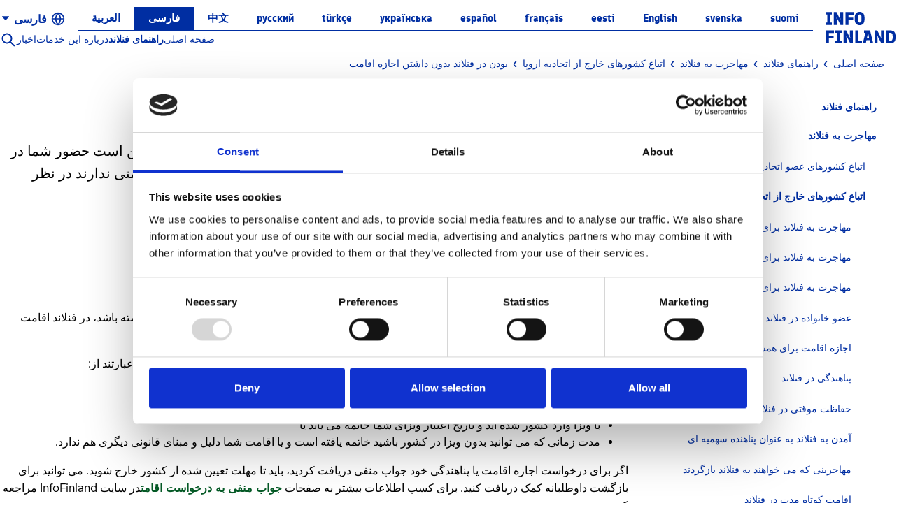

--- FILE ---
content_type: text/html;charset=UTF-8
request_url: https://infofinland.fi/fa/moving-to-finland/non-eu-citizens/in-finland-without-a-residence-permit
body_size: 34953
content:
































	
		
			<!DOCTYPE html>


































































<html class="" dir="rtl" lang="fa-IR">

<head>
       <title>InfoFinland - بودن در فنلاند بدون داشتن اجازه اقامت</title>

       <meta content="initial-scale=1.0, width=device-width" name="viewport" />
       <meta charset="UTF-8" />
       <meta name="msapplication-TileColor" content="#da532c">
       <meta name="theme-color" content="#ffffff">

       <meta name="format-detection" content="telephone=no"/>
































<meta content="text/html; charset=UTF-8" http-equiv="content-type" />












<script type="importmap">{"imports":{"react-dom":"/o/frontend-js-react-web/__liferay__/exports/react-dom.js","@clayui/breadcrumb":"/o/frontend-taglib-clay/__liferay__/exports/@clayui$breadcrumb.js","@clayui/form":"/o/frontend-taglib-clay/__liferay__/exports/@clayui$form.js","@clayui/popover":"/o/frontend-taglib-clay/__liferay__/exports/@clayui$popover.js","@clayui/charts":"/o/frontend-taglib-clay/__liferay__/exports/@clayui$charts.js","@clayui/shared":"/o/frontend-taglib-clay/__liferay__/exports/@clayui$shared.js","@clayui/localized-input":"/o/frontend-taglib-clay/__liferay__/exports/@clayui$localized-input.js","@clayui/modal":"/o/frontend-taglib-clay/__liferay__/exports/@clayui$modal.js","@clayui/empty-state":"/o/frontend-taglib-clay/__liferay__/exports/@clayui$empty-state.js","react":"/o/frontend-js-react-web/__liferay__/exports/react.js","@clayui/color-picker":"/o/frontend-taglib-clay/__liferay__/exports/@clayui$color-picker.js","@clayui/navigation-bar":"/o/frontend-taglib-clay/__liferay__/exports/@clayui$navigation-bar.js","@clayui/pagination":"/o/frontend-taglib-clay/__liferay__/exports/@clayui$pagination.js","@clayui/icon":"/o/frontend-taglib-clay/__liferay__/exports/@clayui$icon.js","@clayui/table":"/o/frontend-taglib-clay/__liferay__/exports/@clayui$table.js","@clayui/autocomplete":"/o/frontend-taglib-clay/__liferay__/exports/@clayui$autocomplete.js","@clayui/slider":"/o/frontend-taglib-clay/__liferay__/exports/@clayui$slider.js","@clayui/management-toolbar":"/o/frontend-taglib-clay/__liferay__/exports/@clayui$management-toolbar.js","@clayui/multi-select":"/o/frontend-taglib-clay/__liferay__/exports/@clayui$multi-select.js","@clayui/nav":"/o/frontend-taglib-clay/__liferay__/exports/@clayui$nav.js","@clayui/time-picker":"/o/frontend-taglib-clay/__liferay__/exports/@clayui$time-picker.js","@clayui/provider":"/o/frontend-taglib-clay/__liferay__/exports/@clayui$provider.js","@clayui/upper-toolbar":"/o/frontend-taglib-clay/__liferay__/exports/@clayui$upper-toolbar.js","@clayui/loading-indicator":"/o/frontend-taglib-clay/__liferay__/exports/@clayui$loading-indicator.js","@clayui/panel":"/o/frontend-taglib-clay/__liferay__/exports/@clayui$panel.js","@clayui/drop-down":"/o/frontend-taglib-clay/__liferay__/exports/@clayui$drop-down.js","@clayui/list":"/o/frontend-taglib-clay/__liferay__/exports/@clayui$list.js","@clayui/date-picker":"/o/frontend-taglib-clay/__liferay__/exports/@clayui$date-picker.js","@clayui/label":"/o/frontend-taglib-clay/__liferay__/exports/@clayui$label.js","@clayui/data-provider":"/o/frontend-taglib-clay/__liferay__/exports/@clayui$data-provider.js","@liferay/frontend-js-api/data-set":"/o/frontend-js-dependencies-web/__liferay__/exports/@liferay$js-api$data-set.js","@clayui/core":"/o/frontend-taglib-clay/__liferay__/exports/@clayui$core.js","@liferay/language/":"/o/js/language/","@clayui/pagination-bar":"/o/frontend-taglib-clay/__liferay__/exports/@clayui$pagination-bar.js","@clayui/layout":"/o/frontend-taglib-clay/__liferay__/exports/@clayui$layout.js","@clayui/multi-step-nav":"/o/frontend-taglib-clay/__liferay__/exports/@clayui$multi-step-nav.js","@liferay/frontend-js-api":"/o/frontend-js-dependencies-web/__liferay__/exports/@liferay$js-api.js","@clayui/css":"/o/frontend-taglib-clay/__liferay__/exports/@clayui$css.js","@clayui/toolbar":"/o/frontend-taglib-clay/__liferay__/exports/@clayui$toolbar.js","@clayui/alert":"/o/frontend-taglib-clay/__liferay__/exports/@clayui$alert.js","@clayui/badge":"/o/frontend-taglib-clay/__liferay__/exports/@clayui$badge.js","@clayui/link":"/o/frontend-taglib-clay/__liferay__/exports/@clayui$link.js","@clayui/card":"/o/frontend-taglib-clay/__liferay__/exports/@clayui$card.js","@clayui/progress-bar":"/o/frontend-taglib-clay/__liferay__/exports/@clayui$progress-bar.js","@clayui/tooltip":"/o/frontend-taglib-clay/__liferay__/exports/@clayui$tooltip.js","@clayui/button":"/o/frontend-taglib-clay/__liferay__/exports/@clayui$button.js","@clayui/tabs":"/o/frontend-taglib-clay/__liferay__/exports/@clayui$tabs.js","@clayui/sticker":"/o/frontend-taglib-clay/__liferay__/exports/@clayui$sticker.js"},"scopes":{}}</script><script data-senna-track="temporary">var Liferay = window.Liferay || {};Liferay.Icons = Liferay.Icons || {};Liferay.Icons.controlPanelSpritemap = 'https://infofinland.fi/o/admin-theme/images/clay/icons.svg'; Liferay.Icons.spritemap = 'https://infofinland.fi/o/info-finland-theme/images/clay/icons.svg';</script>
<script data-senna-track="permanent" src="/combo?browserId=chrome&minifierType=js&languageId=fa_IR&t=1768324388327&/o/frontend-js-jquery-web/jquery/jquery.min.js&/o/frontend-js-jquery-web/jquery/init.js&/o/frontend-js-jquery-web/jquery/ajax.js&/o/frontend-js-jquery-web/jquery/bootstrap.bundle.min.js&/o/frontend-js-jquery-web/jquery/collapsible_search.js&/o/frontend-js-jquery-web/jquery/fm.js&/o/frontend-js-jquery-web/jquery/form.js&/o/frontend-js-jquery-web/jquery/popper.min.js&/o/frontend-js-jquery-web/jquery/side_navigation.js" type="text/javascript"></script>
<script data-senna-track="permanent" src="/o/frontend-js-lodash-web/lodash/lodash.js?&mac=xGv7kRzu5bFxjcsHasZrdo3N0+I=&browserId=chrome&languageId=fa_IR&minifierType=js" type="text/javascript"></script>
<script data-senna-track="permanent" src="/o/frontend-js-lodash-web/lodash/util.js?&mac=1z8FTudYeGPp7+ZPj8EsBeGth9c=&browserId=chrome&languageId=fa_IR&minifierType=js" type="text/javascript"></script>
<script data-senna-track="permanent" type="text/javascript">window.Liferay = window.Liferay || {}; window.Liferay.CSP = {nonce: ''};</script>
<link data-senna-track="temporary" href="https://infofinland.fi/moving-to-finland/non-eu-citizens/in-finland-without-a-residence-permit" rel="canonical" />
<link data-senna-track="temporary" href="https://infofinland.fi/moving-to-finland/non-eu-citizens/in-finland-without-a-residence-permit" hreflang="sv-SE" rel="alternate" />
<link data-senna-track="temporary" href="https://infofinland.fi/moving-to-finland/non-eu-citizens/in-finland-without-a-residence-permit" hreflang="es-ES" rel="alternate" />
<link data-senna-track="temporary" href="https://infofinland.fi/moving-to-finland/non-eu-citizens/in-finland-without-a-residence-permit" hreflang="zh-CN" rel="alternate" />
<link data-senna-track="temporary" href="https://infofinland.fi/moving-to-finland/non-eu-citizens/in-finland-without-a-residence-permit" hreflang="tr-TR" rel="alternate" />
<link data-senna-track="temporary" href="https://infofinland.fi/moving-to-finland/non-eu-citizens/in-finland-without-a-residence-permit" hreflang="fi-FI" rel="alternate" />
<link data-senna-track="temporary" href="https://infofinland.fi/moving-to-finland/non-eu-citizens/in-finland-without-a-residence-permit" hreflang="et-EE" rel="alternate" />
<link data-senna-track="temporary" href="https://infofinland.fi/moving-to-finland/non-eu-citizens/in-finland-without-a-residence-permit" hreflang="ru-RU" rel="alternate" />
<link data-senna-track="temporary" href="https://infofinland.fi/moving-to-finland/non-eu-citizens/in-finland-without-a-residence-permit" hreflang="fa-IR" rel="alternate" />
<link data-senna-track="temporary" href="https://infofinland.fi/moving-to-finland/non-eu-citizens/in-finland-without-a-residence-permit" hreflang="fr-FR" rel="alternate" />
<link data-senna-track="temporary" href="https://infofinland.fi/moving-to-finland/non-eu-citizens/in-finland-without-a-residence-permit" hreflang="ar-SA" rel="alternate" />
<link data-senna-track="temporary" href="https://infofinland.fi/moving-to-finland/non-eu-citizens/in-finland-without-a-residence-permit" hreflang="en-US" rel="alternate" />
<link data-senna-track="temporary" href="https://infofinland.fi/moving-to-finland/non-eu-citizens/in-finland-without-a-residence-permit" hreflang="uk-UA" rel="alternate" />
<link data-senna-track="temporary" href="https://infofinland.fi/moving-to-finland/non-eu-citizens/in-finland-without-a-residence-permit" hreflang="x-default" rel="alternate" />

<meta property="og:locale" content="fa_IR">
<meta property="og:locale:alternate" content="fi_FI">
<meta property="og:locale:alternate" content="sv_SE">
<meta property="og:locale:alternate" content="en_US">
<meta property="og:locale:alternate" content="et_EE">
<meta property="og:locale:alternate" content="fr_FR">
<meta property="og:locale:alternate" content="es_ES">
<meta property="og:locale:alternate" content="uk_UA">
<meta property="og:locale:alternate" content="tr_TR">
<meta property="og:locale:alternate" content="ru_RU">
<meta property="og:locale:alternate" content="zh_CN">
<meta property="og:locale:alternate" content="fa_IR">
<meta property="og:locale:alternate" content="ar_SA">
<meta property="og:site_name" content="InfoFinland">
<meta property="og:title" content="بودن در فنلاند بدون داشتن اجازه اقامت - InfoFinland - kotoutuminen.fi">
<meta property="og:type" content="website">
<meta property="og:url" content="https://infofinland.fi/moving-to-finland/non-eu-citizens/in-finland-without-a-residence-permit">


<link href="https://infofinland.fi/o/info-finland-theme/images/favicon.ico" rel="apple-touch-icon" />
<link href="https://infofinland.fi/o/info-finland-theme/images/favicon.ico" rel="icon" />



<link class="lfr-css-file" data-senna-track="temporary" href="https://infofinland.fi/o/info-finland-theme/css/clay.css?browserId=chrome&amp;themeId=infofinlandfitheme_WAR_infofinlandtheme&amp;minifierType=css&amp;languageId=fa_IR&amp;t=1769088386000" id="liferayAUICSS" rel="stylesheet" type="text/css" />









	<link href="/combo?browserId=chrome&amp;minifierType=css&amp;themeId=infofinlandfitheme_WAR_infofinlandtheme&amp;languageId=fa_IR&amp;com_liferay_journal_content_web_portlet_JournalContentPortlet_INSTANCE_5I0sTf7w7QFi:%2Fo%2Fjournal-content-web%2Fcss%2Fmain.css&amp;com_liferay_portal_search_web_search_bar_portlet_SearchBarPortlet_INSTANCE_templateSearch:%2Fo%2Fportal-search-web%2Fcss%2Fmain.css&amp;com_liferay_site_navigation_menu_web_portlet_SiteNavigationMenuPortlet_INSTANCE_UYecXf7EaQ9y:%2Fo%2Fsite-navigation-menu-web%2Fcss%2Fmain.css&amp;t=1769088386000" rel="stylesheet" type="text/css"
 data-senna-track="temporary" id="5714fb3f" />








<script type="text/javascript" data-senna-track="temporary">
	// <![CDATA[
		var Liferay = Liferay || {};

		Liferay.Browser = {
			acceptsGzip: function() {
				return true;
			},

			

			getMajorVersion: function() {
				return 132.0;
			},

			getRevision: function() {
				return '537.36';
			},
			getVersion: function() {
				return '132.0';
			},

			

			isAir: function() {
				return false;
			},
			isChrome: function() {
				return true;
			},
			isEdge: function() {
				return false;
			},
			isFirefox: function() {
				return false;
			},
			isGecko: function() {
				return true;
			},
			isIe: function() {
				return false;
			},
			isIphone: function() {
				return false;
			},
			isLinux: function() {
				return false;
			},
			isMac: function() {
				return true;
			},
			isMobile: function() {
				return false;
			},
			isMozilla: function() {
				return false;
			},
			isOpera: function() {
				return false;
			},
			isRtf: function() {
				return true;
			},
			isSafari: function() {
				return true;
			},
			isSun: function() {
				return false;
			},
			isWebKit: function() {
				return true;
			},
			isWindows: function() {
				return false;
			}
		};

		Liferay.Data = Liferay.Data || {};

		Liferay.Data.ICONS_INLINE_SVG = true;

		Liferay.Data.NAV_SELECTOR = '#navigation';

		Liferay.Data.NAV_SELECTOR_MOBILE = '#navigationCollapse';

		Liferay.Data.isCustomizationView = function() {
			return false;
		};

		Liferay.Data.notices = [
			
		];

		(function () {
			var available = {};

			var direction = {};

			

				available['fi_FI'] = 'فنلاندی\x20\x28فنلاند\x29';
				direction['fi_FI'] = 'ltr';

			

				available['sv_SE'] = 'سوئدی\x20\x28سوئد\x29';
				direction['sv_SE'] = 'ltr';

			

				available['en_GB'] = 'انگلیسی\x20\x28بریتانیا\x29';
				direction['en_GB'] = 'ltr';

			

				available['en_US'] = 'انگلیسی\x20\x28ایالات\x20متحده\x29';
				direction['en_US'] = 'ltr';

			

				available['ru_RU'] = 'روسی\x20\x28روسیه\x29';
				direction['ru_RU'] = 'ltr';

			

				available['et_EE'] = 'استونیایی\x20\x28استونی\x29';
				direction['et_EE'] = 'ltr';

			

				available['uk_UA'] = 'اوکراینی\x20\x28اوکراین\x29';
				direction['uk_UA'] = 'ltr';

			

				available['fr_FR'] = 'فرانسوی\x20\x28فرانسه\x29';
				direction['fr_FR'] = 'ltr';

			

				available['es_ES'] = 'اسپانیایی\x20\x28اسپانیا\x29';
				direction['es_ES'] = 'ltr';

			

				available['tr_TR'] = 'ترکی\x20استانبولی\x20\x28ترکیه\x29';
				direction['tr_TR'] = 'ltr';

			

				available['zh_CN'] = 'چینی\x20\x28چین\x29';
				direction['zh_CN'] = 'ltr';

			

				available['fa_IR'] = 'فارسی\x20\x28ایران\x29';
				direction['fa_IR'] = 'rtl';

			

				available['ar_SA'] = 'عربی\x20\x28عربستان\x20سعودی\x29';
				direction['ar_SA'] = 'rtl';

			

			Liferay.Language = {
				_cache: {},
				available,
				direction,
				get: function(key) {
					let value = Liferay.Language._cache[key];

					if (value === undefined) {
						value = key;
					}

					return value;
				}
			};
		})();

		var featureFlags = {"LPD-10964":false,"LPS-193884":false,"LPS-178642":false,"LPD-11253":false,"LPS-193005":false,"LPS-187284":false,"LPS-187285":false,"LPD-11377":false,"LPD-10562":false,"LPS-114786":false,"COMMERCE-8087":false,"LPD-13311":false,"LRAC-10757":false,"LPS-180090":false,"LPS-178052":false,"LPS-189856":false,"LPD-21414":false,"LPD-19465":false,"LPS-187436":false,"LPS-185892":false,"LPS-186620":false,"LPS-184404":false,"LPS-198183":false,"LPD-15729":false,"LPS-171364":false,"LPD-6378":false,"LPS-153714":false,"LPS-96845":false,"LPD-11848":false,"LPS-170670":false,"LPS-169981":false,"LPS-153839":false,"LPS-177027":false,"LPD-11003":false,"LPD-19843":false,"LPS-114700":false,"LPS-135430":false,"LPD-36053":false,"LPS-134060":false,"LPS-164563":false,"LPS-122920":false,"LPD-27222":false,"LPS-199086":false,"LPS-203351":false,"LPD-10588":false,"LPD-13778":false,"LPD-11313":false,"LPD-6368":false,"LPD-10701":false,"LPD-10703":false,"LPS-202104":false,"LPD-19955":false,"LPS-187142":false,"LPD-15596":false,"LPD-11232":false,"LPS-196935":false,"LPS-176691":false,"LPS-197909":false,"LPD-21636":false,"LPD-29516":false,"COMMERCE-8949":false,"LPD-25799":false,"LPD-11228":false,"LPD-30087":false,"LPS-153813":false,"LPS-174455":false,"LPD-17809":false,"COMMERCE-13024":false,"LPS-165482":false,"LPS-193551":false,"LPS-197477":false,"LPD-17965":false,"LPS-174816":false,"LPS-186360":false,"LPS-153332":false,"LPS-179669":false,"LPS-174417":false,"LPD-11147":false,"LPD-31212":false,"LPD-18221":false,"LPS-155284":false,"LRAC-15017":false,"LPD-19870":false,"LPS-200108":false,"LPS-159643":false,"LPS-161033":false,"LPS-164948":false,"LPS-188058":false,"LPS-129412":false,"LPD-24498":false,"LPD-21265":false,"LPS-169837":false,"LPD-20379":false,"LPD-20213":false};

		Liferay.FeatureFlags = Object.keys(featureFlags).reduce(
			(acc, key) => ({
				...acc, [key]: featureFlags[key] === 'true' || featureFlags[key] === true
			}), {}
		);

		Liferay.PortletKeys = {
			DOCUMENT_LIBRARY: 'com_liferay_document_library_web_portlet_DLPortlet',
			DYNAMIC_DATA_MAPPING: 'com_liferay_dynamic_data_mapping_web_portlet_DDMPortlet',
			ITEM_SELECTOR: 'com_liferay_item_selector_web_portlet_ItemSelectorPortlet'
		};

		Liferay.PropsValues = {
			JAVASCRIPT_SINGLE_PAGE_APPLICATION_TIMEOUT: 0,
			UPLOAD_SERVLET_REQUEST_IMPL_MAX_SIZE: 104857600
		};

		Liferay.ThemeDisplay = {

			

			
				getLayoutId: function() {
					return '289';
				},

				

				getLayoutRelativeControlPanelURL: function() {
					return '/fa/group/infofinland/~/control_panel/manage';
				},

				getLayoutRelativeURL: function() {
					return '/fa/moving-to-finland/non-eu-citizens/in-finland-without-a-residence-permit';
				},
				getLayoutURL: function() {
					return 'https://infofinland.fi/fa/moving-to-finland/non-eu-citizens/in-finland-without-a-residence-permit';
				},
				getParentLayoutId: function() {
					return '226';
				},
				isControlPanel: function() {
					return false;
				},
				isPrivateLayout: function() {
					return 'false';
				},
				isVirtualLayout: function() {
					return false;
				},
			

			getBCP47LanguageId: function() {
				return 'fa-IR';
			},
			getCanonicalURL: function() {

				

				return 'https\x3a\x2f\x2finfofinland\x2efi\x2fmoving-to-finland\x2fnon-eu-citizens\x2fin-finland-without-a-residence-permit';
			},
			getCDNBaseURL: function() {
				return 'https://infofinland.fi';
			},
			getCDNDynamicResourcesHost: function() {
				return '';
			},
			getCDNHost: function() {
				return '';
			},
			getCompanyGroupId: function() {
				return '2862924';
			},
			getCompanyId: function() {
				return '16843633765032';
			},
			getDefaultLanguageId: function() {
				return 'en_US';
			},
			getDoAsUserIdEncoded: function() {
				return '';
			},
			getLanguageId: function() {
				return 'fa_IR';
			},
			getParentGroupId: function() {
				return '2939139';
			},
			getPathContext: function() {
				return '';
			},
			getPathImage: function() {
				return '/image';
			},
			getPathJavaScript: function() {
				return '/o/frontend-js-web';
			},
			getPathMain: function() {
				return '/fa/c';
			},
			getPathThemeImages: function() {
				return 'https://infofinland.fi/o/info-finland-theme/images';
			},
			getPathThemeRoot: function() {
				return '/o/info-finland-theme';
			},
			getPlid: function() {
				return '2350';
			},
			getPortalURL: function() {
				return 'https://infofinland.fi';
			},
			getRealUserId: function() {
				return '2862899';
			},
			getRemoteAddr: function() {
				return '162.158.111.226';
			},
			getRemoteHost: function() {
				return '162.158.111.226';
			},
			getScopeGroupId: function() {
				return '2939139';
			},
			getScopeGroupIdOrLiveGroupId: function() {
				return '2939139';
			},
			getSessionId: function() {
				return '';
			},
			getSiteAdminURL: function() {
				return 'https://infofinland.fi/group/infofinland/~/control_panel/manage?p_p_lifecycle=0&p_p_state=maximized&p_p_mode=view';
			},
			getSiteGroupId: function() {
				return '2939139';
			},
			getURLControlPanel: function() {
				return '/fa/group/control_panel?refererPlid=2350';
			},
			getURLHome: function() {
				return 'https\x3a\x2f\x2finfofinland\x2efi\x2fweb\x2fguest';
			},
			getUserEmailAddress: function() {
				return '';
			},
			getUserId: function() {
				return '2862899';
			},
			getUserName: function() {
				return '';
			},
			isAddSessionIdToURL: function() {
				return false;
			},
			isImpersonated: function() {
				return false;
			},
			isSignedIn: function() {
				return false;
			},

			isStagedPortlet: function() {
				
					
						return false;
					
				
			},

			isStateExclusive: function() {
				return false;
			},
			isStateMaximized: function() {
				return false;
			},
			isStatePopUp: function() {
				return false;
			}
		};

		var themeDisplay = Liferay.ThemeDisplay;

		Liferay.AUI = {

			

			getCombine: function() {
				return true;
			},
			getComboPath: function() {
				return '/combo/?browserId=chrome&minifierType=&languageId=fa_IR&t=1732797425502&';
			},
			getDateFormat: function() {
				return '%Y/%m/%d';
			},
			getEditorCKEditorPath: function() {
				return '/o/frontend-editor-ckeditor-web';
			},
			getFilter: function() {
				var filter = 'raw';

				
					
						filter = 'min';
					
					

				return filter;
			},
			getFilterConfig: function() {
				var instance = this;

				var filterConfig = null;

				if (!instance.getCombine()) {
					filterConfig = {
						replaceStr: '.js' + instance.getStaticResourceURLParams(),
						searchExp: '\\.js$'
					};
				}

				return filterConfig;
			},
			getJavaScriptRootPath: function() {
				return '/o/frontend-js-web';
			},
			getPortletRootPath: function() {
				return '/html/portlet';
			},
			getStaticResourceURLParams: function() {
				return '?browserId=chrome&minifierType=&languageId=fa_IR&t=1732797425502';
			}
		};

		Liferay.authToken = 'qumcOpW4';

		

		Liferay.currentURL = '\x2ffa\x2fmoving-to-finland\x2fnon-eu-citizens\x2fin-finland-without-a-residence-permit';
		Liferay.currentURLEncoded = '\x252Ffa\x252Fmoving-to-finland\x252Fnon-eu-citizens\x252Fin-finland-without-a-residence-permit';
	// ]]>
</script>

<script data-senna-track="temporary" type="text/javascript">window.__CONFIG__= {basePath: '',combine: true, defaultURLParams: null, explainResolutions: false, exposeGlobal: false, logLevel: 'warn', moduleType: 'module', namespace:'Liferay', nonce: '', reportMismatchedAnonymousModules: 'warn', resolvePath: '/o/js_resolve_modules', url: '/combo/?browserId=chrome&minifierType=js&languageId=fa_IR&t=1732797425502&', waitTimeout: 60000};</script><script data-senna-track="permanent" src="/o/frontend-js-loader-modules-extender/loader.js?&mac=9WaMmhziBCkScHZwrrVcOR7VZF4=&browserId=chrome&languageId=fa_IR&minifierType=js" type="text/javascript"></script><script data-senna-track="permanent" src="/combo?browserId=chrome&minifierType=js&languageId=fa_IR&t=1732797425502&/o/frontend-js-aui-web/aui/aui/aui-min.js&/o/frontend-js-aui-web/liferay/modules.js&/o/frontend-js-aui-web/liferay/aui_sandbox.js&/o/frontend-js-aui-web/aui/attribute-base/attribute-base-min.js&/o/frontend-js-aui-web/aui/attribute-complex/attribute-complex-min.js&/o/frontend-js-aui-web/aui/attribute-core/attribute-core-min.js&/o/frontend-js-aui-web/aui/attribute-observable/attribute-observable-min.js&/o/frontend-js-aui-web/aui/attribute-extras/attribute-extras-min.js&/o/frontend-js-aui-web/aui/event-custom-base/event-custom-base-min.js&/o/frontend-js-aui-web/aui/event-custom-complex/event-custom-complex-min.js&/o/frontend-js-aui-web/aui/oop/oop-min.js&/o/frontend-js-aui-web/aui/aui-base-lang/aui-base-lang-min.js&/o/frontend-js-aui-web/liferay/dependency.js&/o/frontend-js-aui-web/liferay/util.js&/o/frontend-js-web/liferay/dom_task_runner.js&/o/frontend-js-web/liferay/events.js&/o/frontend-js-web/liferay/lazy_load.js&/o/frontend-js-web/liferay/liferay.js&/o/frontend-js-web/liferay/global.bundle.js&/o/frontend-js-web/liferay/portlet.js&/o/frontend-js-web/liferay/workflow.js&/o/oauth2-provider-web/js/liferay.js" type="text/javascript"></script>
<script data-senna-track="temporary" type="text/javascript">window.Liferay = Liferay || {}; window.Liferay.OAuth2 = {getAuthorizeURL: function() {return 'https://infofinland.fi/o/oauth2/authorize';}, getBuiltInRedirectURL: function() {return 'https://infofinland.fi/o/oauth2/redirect';}, getIntrospectURL: function() { return 'https://infofinland.fi/o/oauth2/introspect';}, getTokenURL: function() {return 'https://infofinland.fi/o/oauth2/token';}, getUserAgentApplication: function(externalReferenceCode) {return Liferay.OAuth2._userAgentApplications[externalReferenceCode];}, _userAgentApplications: {}}</script><script data-senna-track="temporary" type="text/javascript">try {var MODULE_MAIN='@liferay/frontend-js-react-web@5.0.45/index';var MODULE_PATH='/o/frontend-js-react-web';/**
 * SPDX-FileCopyrightText: (c) 2000 Liferay, Inc. https://liferay.com
 * SPDX-License-Identifier: LGPL-2.1-or-later OR LicenseRef-Liferay-DXP-EULA-2.0.0-2023-06
 */

(function () {
	AUI().applyConfig({
		groups: {
			react: {

				// eslint-disable-next-line
				mainModule: MODULE_MAIN,
			},
		},
	});
})();
} catch(error) {console.error(error);}try {var MODULE_MAIN='@liferay/frontend-js-state-web@1.0.25/index';var MODULE_PATH='/o/frontend-js-state-web';/**
 * SPDX-FileCopyrightText: (c) 2000 Liferay, Inc. https://liferay.com
 * SPDX-License-Identifier: LGPL-2.1-or-later OR LicenseRef-Liferay-DXP-EULA-2.0.0-2023-06
 */

(function () {
	AUI().applyConfig({
		groups: {
			state: {

				// eslint-disable-next-line
				mainModule: MODULE_MAIN,
			},
		},
	});
})();
} catch(error) {console.error(error);}try {var MODULE_MAIN='exportimport-web@5.0.92/index';var MODULE_PATH='/o/exportimport-web';/**
 * SPDX-FileCopyrightText: (c) 2000 Liferay, Inc. https://liferay.com
 * SPDX-License-Identifier: LGPL-2.1-or-later OR LicenseRef-Liferay-DXP-EULA-2.0.0-2023-06
 */

(function () {
	AUI().applyConfig({
		groups: {
			exportimportweb: {
				base: MODULE_PATH + '/js/legacy/',
				combine: Liferay.AUI.getCombine(),
				filter: Liferay.AUI.getFilterConfig(),
				modules: {
					'liferay-export-import-export-import': {
						path: 'main.js',
						requires: [
							'aui-datatype',
							'aui-dialog-iframe-deprecated',
							'aui-modal',
							'aui-parse-content',
							'aui-toggler',
							'liferay-portlet-base',
							'liferay-util-window',
						],
					},
				},
				root: MODULE_PATH + '/js/legacy/',
			},
		},
	});
})();
} catch(error) {console.error(error);}try {var MODULE_MAIN='@liferay/document-library-web@6.0.188/index';var MODULE_PATH='/o/document-library-web';/**
 * SPDX-FileCopyrightText: (c) 2000 Liferay, Inc. https://liferay.com
 * SPDX-License-Identifier: LGPL-2.1-or-later OR LicenseRef-Liferay-DXP-EULA-2.0.0-2023-06
 */

(function () {
	AUI().applyConfig({
		groups: {
			dl: {
				base: MODULE_PATH + '/js/legacy/',
				combine: Liferay.AUI.getCombine(),
				filter: Liferay.AUI.getFilterConfig(),
				modules: {
					'document-library-upload-component': {
						path: 'DocumentLibraryUpload.js',
						requires: [
							'aui-component',
							'aui-data-set-deprecated',
							'aui-overlay-manager-deprecated',
							'aui-overlay-mask-deprecated',
							'aui-parse-content',
							'aui-progressbar',
							'aui-template-deprecated',
							'liferay-search-container',
							'querystring-parse-simple',
							'uploader',
						],
					},
				},
				root: MODULE_PATH + '/js/legacy/',
			},
		},
	});
})();
} catch(error) {console.error(error);}try {var MODULE_MAIN='staging-processes-web@5.0.60/index';var MODULE_PATH='/o/staging-processes-web';/**
 * SPDX-FileCopyrightText: (c) 2000 Liferay, Inc. https://liferay.com
 * SPDX-License-Identifier: LGPL-2.1-or-later OR LicenseRef-Liferay-DXP-EULA-2.0.0-2023-06
 */

(function () {
	AUI().applyConfig({
		groups: {
			stagingprocessesweb: {
				base: MODULE_PATH + '/js/legacy/',
				combine: Liferay.AUI.getCombine(),
				filter: Liferay.AUI.getFilterConfig(),
				modules: {
					'liferay-staging-processes-export-import': {
						path: 'main.js',
						requires: [
							'aui-datatype',
							'aui-dialog-iframe-deprecated',
							'aui-modal',
							'aui-parse-content',
							'aui-toggler',
							'liferay-portlet-base',
							'liferay-util-window',
						],
					},
				},
				root: MODULE_PATH + '/js/legacy/',
			},
		},
	});
})();
} catch(error) {console.error(error);}try {var MODULE_MAIN='contacts-web@5.0.61/index';var MODULE_PATH='/o/contacts-web';/**
 * SPDX-FileCopyrightText: (c) 2000 Liferay, Inc. https://liferay.com
 * SPDX-License-Identifier: LGPL-2.1-or-later OR LicenseRef-Liferay-DXP-EULA-2.0.0-2023-06
 */

(function () {
	AUI().applyConfig({
		groups: {
			contactscenter: {
				base: MODULE_PATH + '/js/legacy/',
				combine: Liferay.AUI.getCombine(),
				filter: Liferay.AUI.getFilterConfig(),
				modules: {
					'liferay-contacts-center': {
						path: 'main.js',
						requires: [
							'aui-io-plugin-deprecated',
							'aui-toolbar',
							'autocomplete-base',
							'datasource-io',
							'json-parse',
							'liferay-portlet-base',
							'liferay-util-window',
						],
					},
				},
				root: MODULE_PATH + '/js/legacy/',
			},
		},
	});
})();
} catch(error) {console.error(error);}try {var MODULE_MAIN='portal-workflow-kaleo-designer-web@5.0.137/index';var MODULE_PATH='/o/portal-workflow-kaleo-designer-web';/**
 * SPDX-FileCopyrightText: (c) 2000 Liferay, Inc. https://liferay.com
 * SPDX-License-Identifier: LGPL-2.1-or-later OR LicenseRef-Liferay-DXP-EULA-2.0.0-2023-06
 */

(function () {
	AUI().applyConfig({
		groups: {
			'kaleo-designer': {
				base: MODULE_PATH + '/designer/js/legacy/',
				combine: Liferay.AUI.getCombine(),
				filter: Liferay.AUI.getFilterConfig(),
				modules: {
					'liferay-kaleo-designer-autocomplete-util': {
						path: 'autocomplete_util.js',
						requires: ['autocomplete', 'autocomplete-highlighters'],
					},
					'liferay-kaleo-designer-definition-diagram-controller': {
						path: 'definition_diagram_controller.js',
						requires: [
							'liferay-kaleo-designer-field-normalizer',
							'liferay-kaleo-designer-utils',
						],
					},
					'liferay-kaleo-designer-dialogs': {
						path: 'dialogs.js',
						requires: ['liferay-util-window'],
					},
					'liferay-kaleo-designer-editors': {
						path: 'editors.js',
						requires: [
							'aui-ace-editor',
							'aui-ace-editor-mode-xml',
							'aui-base',
							'aui-datatype',
							'aui-node',
							'liferay-kaleo-designer-autocomplete-util',
							'liferay-kaleo-designer-utils',
						],
					},
					'liferay-kaleo-designer-field-normalizer': {
						path: 'field_normalizer.js',
						requires: ['liferay-kaleo-designer-remote-services'],
					},
					'liferay-kaleo-designer-nodes': {
						path: 'nodes.js',
						requires: [
							'aui-datatable',
							'aui-datatype',
							'aui-diagram-builder',
							'liferay-kaleo-designer-editors',
							'liferay-kaleo-designer-utils',
						],
					},
					'liferay-kaleo-designer-remote-services': {
						path: 'remote_services.js',
						requires: ['aui-io'],
					},
					'liferay-kaleo-designer-templates': {
						path: 'templates.js',
						requires: ['aui-tpl-snippets-deprecated'],
					},
					'liferay-kaleo-designer-utils': {
						path: 'utils.js',
						requires: [],
					},
					'liferay-kaleo-designer-xml-definition': {
						path: 'xml_definition.js',
						requires: [
							'aui-base',
							'aui-component',
							'dataschema-xml',
							'datatype-xml',
						],
					},
					'liferay-kaleo-designer-xml-definition-serializer': {
						path: 'xml_definition_serializer.js',
						requires: ['escape', 'liferay-kaleo-designer-xml-util'],
					},
					'liferay-kaleo-designer-xml-util': {
						path: 'xml_util.js',
						requires: ['aui-base'],
					},
					'liferay-portlet-kaleo-designer': {
						path: 'main.js',
						requires: [
							'aui-ace-editor',
							'aui-ace-editor-mode-xml',
							'aui-tpl-snippets-deprecated',
							'dataschema-xml',
							'datasource',
							'datatype-xml',
							'event-valuechange',
							'io-form',
							'liferay-kaleo-designer-autocomplete-util',
							'liferay-kaleo-designer-editors',
							'liferay-kaleo-designer-nodes',
							'liferay-kaleo-designer-remote-services',
							'liferay-kaleo-designer-utils',
							'liferay-kaleo-designer-xml-util',
							'liferay-util-window',
						],
					},
				},
				root: MODULE_PATH + '/designer/js/legacy/',
			},
		},
	});
})();
} catch(error) {console.error(error);}try {var MODULE_MAIN='frontend-js-components-web@2.0.72/index';var MODULE_PATH='/o/frontend-js-components-web';/**
 * SPDX-FileCopyrightText: (c) 2000 Liferay, Inc. https://liferay.com
 * SPDX-License-Identifier: LGPL-2.1-or-later OR LicenseRef-Liferay-DXP-EULA-2.0.0-2023-06
 */

(function () {
	AUI().applyConfig({
		groups: {
			components: {

				// eslint-disable-next-line
				mainModule: MODULE_MAIN,
			},
		},
	});
})();
} catch(error) {console.error(error);}try {var MODULE_MAIN='portal-search-web@6.0.139/index';var MODULE_PATH='/o/portal-search-web';/**
 * SPDX-FileCopyrightText: (c) 2000 Liferay, Inc. https://liferay.com
 * SPDX-License-Identifier: LGPL-2.1-or-later OR LicenseRef-Liferay-DXP-EULA-2.0.0-2023-06
 */

(function () {
	AUI().applyConfig({
		groups: {
			search: {
				base: MODULE_PATH + '/js/',
				combine: Liferay.AUI.getCombine(),
				filter: Liferay.AUI.getFilterConfig(),
				modules: {
					'liferay-search-date-facet': {
						path: 'date_facet.js',
						requires: ['aui-form-validator'],
					},
				},
				root: MODULE_PATH + '/js/',
			},
		},
	});
})();
} catch(error) {console.error(error);}try {var MODULE_MAIN='frontend-editor-alloyeditor-web@5.0.51/index';var MODULE_PATH='/o/frontend-editor-alloyeditor-web';/**
 * SPDX-FileCopyrightText: (c) 2000 Liferay, Inc. https://liferay.com
 * SPDX-License-Identifier: LGPL-2.1-or-later OR LicenseRef-Liferay-DXP-EULA-2.0.0-2023-06
 */

(function () {
	AUI().applyConfig({
		groups: {
			alloyeditor: {
				base: MODULE_PATH + '/js/legacy/',
				combine: Liferay.AUI.getCombine(),
				filter: Liferay.AUI.getFilterConfig(),
				modules: {
					'liferay-alloy-editor': {
						path: 'alloyeditor.js',
						requires: [
							'aui-component',
							'liferay-portlet-base',
							'timers',
						],
					},
					'liferay-alloy-editor-source': {
						path: 'alloyeditor_source.js',
						requires: [
							'aui-debounce',
							'liferay-fullscreen-source-editor',
							'liferay-source-editor',
							'plugin',
						],
					},
				},
				root: MODULE_PATH + '/js/legacy/',
			},
		},
	});
})();
} catch(error) {console.error(error);}try {var MODULE_MAIN='dynamic-data-mapping-web@5.0.108/index';var MODULE_PATH='/o/dynamic-data-mapping-web';/**
 * SPDX-FileCopyrightText: (c) 2000 Liferay, Inc. https://liferay.com
 * SPDX-License-Identifier: LGPL-2.1-or-later OR LicenseRef-Liferay-DXP-EULA-2.0.0-2023-06
 */

(function () {
	const LiferayAUI = Liferay.AUI;

	AUI().applyConfig({
		groups: {
			ddm: {
				base: MODULE_PATH + '/js/legacy/',
				combine: Liferay.AUI.getCombine(),
				filter: LiferayAUI.getFilterConfig(),
				modules: {
					'liferay-ddm-form': {
						path: 'ddm_form.js',
						requires: [
							'aui-base',
							'aui-datatable',
							'aui-datatype',
							'aui-image-viewer',
							'aui-parse-content',
							'aui-set',
							'aui-sortable-list',
							'json',
							'liferay-form',
							'liferay-map-base',
							'liferay-translation-manager',
							'liferay-util-window',
						],
					},
					'liferay-portlet-dynamic-data-mapping': {
						condition: {
							trigger: 'liferay-document-library',
						},
						path: 'main.js',
						requires: [
							'arraysort',
							'aui-form-builder-deprecated',
							'aui-form-validator',
							'aui-map',
							'aui-text-unicode',
							'json',
							'liferay-menu',
							'liferay-translation-manager',
							'liferay-util-window',
							'text',
						],
					},
					'liferay-portlet-dynamic-data-mapping-custom-fields': {
						condition: {
							trigger: 'liferay-document-library',
						},
						path: 'custom_fields.js',
						requires: ['liferay-portlet-dynamic-data-mapping'],
					},
				},
				root: MODULE_PATH + '/js/legacy/',
			},
		},
	});
})();
} catch(error) {console.error(error);}try {var MODULE_MAIN='calendar-web@5.0.98/index';var MODULE_PATH='/o/calendar-web';/**
 * SPDX-FileCopyrightText: (c) 2000 Liferay, Inc. https://liferay.com
 * SPDX-License-Identifier: LGPL-2.1-or-later OR LicenseRef-Liferay-DXP-EULA-2.0.0-2023-06
 */

(function () {
	AUI().applyConfig({
		groups: {
			calendar: {
				base: MODULE_PATH + '/js/legacy/',
				combine: Liferay.AUI.getCombine(),
				filter: Liferay.AUI.getFilterConfig(),
				modules: {
					'liferay-calendar-a11y': {
						path: 'calendar_a11y.js',
						requires: ['calendar'],
					},
					'liferay-calendar-container': {
						path: 'calendar_container.js',
						requires: [
							'aui-alert',
							'aui-base',
							'aui-component',
							'liferay-portlet-base',
						],
					},
					'liferay-calendar-date-picker-sanitizer': {
						path: 'date_picker_sanitizer.js',
						requires: ['aui-base'],
					},
					'liferay-calendar-interval-selector': {
						path: 'interval_selector.js',
						requires: ['aui-base', 'liferay-portlet-base'],
					},
					'liferay-calendar-interval-selector-scheduler-event-link': {
						path: 'interval_selector_scheduler_event_link.js',
						requires: ['aui-base', 'liferay-portlet-base'],
					},
					'liferay-calendar-list': {
						path: 'calendar_list.js',
						requires: [
							'aui-template-deprecated',
							'liferay-scheduler',
						],
					},
					'liferay-calendar-message-util': {
						path: 'message_util.js',
						requires: ['liferay-util-window'],
					},
					'liferay-calendar-recurrence-converter': {
						path: 'recurrence_converter.js',
						requires: [],
					},
					'liferay-calendar-recurrence-dialog': {
						path: 'recurrence.js',
						requires: [
							'aui-base',
							'liferay-calendar-recurrence-util',
						],
					},
					'liferay-calendar-recurrence-util': {
						path: 'recurrence_util.js',
						requires: ['aui-base', 'liferay-util-window'],
					},
					'liferay-calendar-reminders': {
						path: 'calendar_reminders.js',
						requires: ['aui-base'],
					},
					'liferay-calendar-remote-services': {
						path: 'remote_services.js',
						requires: [
							'aui-base',
							'aui-component',
							'liferay-calendar-util',
							'liferay-portlet-base',
						],
					},
					'liferay-calendar-session-listener': {
						path: 'session_listener.js',
						requires: ['aui-base', 'liferay-scheduler'],
					},
					'liferay-calendar-simple-color-picker': {
						path: 'simple_color_picker.js',
						requires: ['aui-base', 'aui-template-deprecated'],
					},
					'liferay-calendar-simple-menu': {
						path: 'simple_menu.js',
						requires: [
							'aui-base',
							'aui-template-deprecated',
							'event-outside',
							'event-touch',
							'widget-modality',
							'widget-position',
							'widget-position-align',
							'widget-position-constrain',
							'widget-stack',
							'widget-stdmod',
						],
					},
					'liferay-calendar-util': {
						path: 'calendar_util.js',
						requires: [
							'aui-datatype',
							'aui-io',
							'aui-scheduler',
							'aui-toolbar',
							'autocomplete',
							'autocomplete-highlighters',
						],
					},
					'liferay-scheduler': {
						path: 'scheduler.js',
						requires: [
							'async-queue',
							'aui-datatype',
							'aui-scheduler',
							'dd-plugin',
							'liferay-calendar-a11y',
							'liferay-calendar-message-util',
							'liferay-calendar-recurrence-converter',
							'liferay-calendar-recurrence-util',
							'liferay-calendar-util',
							'liferay-scheduler-event-recorder',
							'liferay-scheduler-models',
							'promise',
							'resize-plugin',
						],
					},
					'liferay-scheduler-event-recorder': {
						path: 'scheduler_event_recorder.js',
						requires: [
							'dd-plugin',
							'liferay-calendar-util',
							'resize-plugin',
						],
					},
					'liferay-scheduler-models': {
						path: 'scheduler_models.js',
						requires: [
							'aui-datatype',
							'dd-plugin',
							'liferay-calendar-util',
						],
					},
				},
				root: MODULE_PATH + '/js/legacy/',
			},
		},
	});
})();
} catch(error) {console.error(error);}</script>




<script type="text/javascript" data-senna-track="temporary">
	// <![CDATA[
		
			
				
		

		
	// ]]>
</script>





	
		

			

			
		
		



	
		

			

			
		
		



	
		

			

			
				<script id="Cookiebot" src="https://consent.cookiebot.com/uc.js" data-cbid="7bd9e634-f3c2-40e6-9785-03c7e05843ef" data-blockingmode="auto" type="text/javascript"></script>


<!-- Matomo Tag Manager -->
<script>
  var _mtm = window._mtm = window._mtm || [];
  _mtm.push({'mtm.startTime': (new Date().getTime()), 'event': 'mtm.Start'});
  (function() {
    var d=document, g=d.createElement('script'), s=d.getElementsByTagName('script')[0];
    g.async=true; g.src='https://analytiikka.tyomarkkinatori.fi/js/container_pMVrv8c1.js'; s.parentNode.insertBefore(g,s);
  })();
</script>
<!-- End Matomo Tag Manager -->
			
		
	












	



















<link class="lfr-css-file" data-senna-track="temporary" href="https://infofinland.fi/o/info-finland-theme/css/main.css?browserId=chrome&amp;themeId=infofinlandfitheme_WAR_infofinlandtheme&amp;minifierType=css&amp;languageId=fa_IR&amp;t=1769088386000" id="liferayThemeCSS" rel="stylesheet" type="text/css" />








	<style data-senna-track="temporary" type="text/css">

		

			

		

			

		

			

		

			

		

			

		

			

		

			

		

			

		

			

		

			

		

			

		

			

		

			

		

			

		

			

		

	</style>


<style data-senna-track="temporary" type="text/css">
</style>












<script type="text/javascript">
Liferay.on(
	'ddmFieldBlur', function(event) {
		if (window.Analytics) {
			Analytics.send(
				'fieldBlurred',
				'Form',
				{
					fieldName: event.fieldName,
					focusDuration: event.focusDuration,
					formId: event.formId,
					formPageTitle: event.formPageTitle,
					page: event.page,
					title: event.title
				}
			);
		}
	}
);

Liferay.on(
	'ddmFieldFocus', function(event) {
		if (window.Analytics) {
			Analytics.send(
				'fieldFocused',
				'Form',
				{
					fieldName: event.fieldName,
					formId: event.formId,
					formPageTitle: event.formPageTitle,
					page: event.page,
					title:event.title
				}
			);
		}
	}
);

Liferay.on(
	'ddmFormPageShow', function(event) {
		if (window.Analytics) {
			Analytics.send(
				'pageViewed',
				'Form',
				{
					formId: event.formId,
					formPageTitle: event.formPageTitle,
					page: event.page,
					title: event.title
				}
			);
		}
	}
);

Liferay.on(
	'ddmFormSubmit', function(event) {
		if (window.Analytics) {
			Analytics.send(
				'formSubmitted',
				'Form',
				{
					formId: event.formId,
					title: event.title
				}
			);
		}
	}
);

Liferay.on(
	'ddmFormView', function(event) {
		if (window.Analytics) {
			Analytics.send(
				'formViewed',
				'Form',
				{
					formId: event.formId,
					title: event.title
				}
			);
		}
	}
);

</script><script>

</script>















<script type="text/javascript" data-senna-track="temporary">
	if (window.Analytics) {
		window._com_liferay_document_library_analytics_isViewFileEntry = false;
	}
</script>










       <link rel="preconnect" href="https://fonts.googleapis.com">
       <link rel="preconnect" href="https://fonts.gstatic.com" crossorigin>

       <link href="https://fonts.googleapis.com/css2?family=Finlandica:wght@400;500;700&display=swap" rel="stylesheet">


    <link
            rel="apple-touch-icon"
            sizes="180x180"
            data-senna-track="temporary"
            href="https://infofinland.fi/o/info-finland-theme/images/logo/logo-blue.svg"
    >

    <link
            rel="icon"
            type="image/svg+xml"
            sizes="32x32"
            data-senna-track="temporary"
            href="https://infofinland.fi/o/info-finland-theme/images/logo/logo-blue.svg"
    >

    <link
            rel="icon"
            type="image/svg+xml"
            sizes="16x16"
            data-senna-track="temporary"
            href="https://infofinland.fi/o/info-finland-theme/images/logo/logo-blue.svg"
    >

    <link
            rel="manifest"
            data-senna-track="temporary"
            href="https://infofinland.fi/o/info-finland-theme/images/favicon/site.webmanifest"
    >

    <link
            rel="mask-icon"
            data-senna-track="temporary"
            href="https://infofinland.fi/o/info-finland-theme/images/logo/logo-blue.svg"
            color="#5bbad5"
    >

    <link
            rel="stylesheet"
            href="https://use.fontawesome.com/releases/v5.15.4/css/all.css"
            integrity="sha384-DyZ88mC6Up2uqS4h/KRgHuoeGwBcD4Ng9SiP4dIRy0EXTlnuz47vAwmeGwVChigm"
            crossorigin="anonymous"
            data-senna-track="temporary"
    >

    <script src="https://infofinland.fi/o/info-finland-theme/js/mobile-menu.js"></script>
    <script src="https://infofinland.fi/o/info-finland-theme/js/utils.js"></script>

</head>

<body class="">














































	<nav aria-label="لینک‌های سریع" class="bg-dark cadmin quick-access-nav text-center text-white" id="zpak_quickAccessNav">
		
			
				<a class="d-block p-2 sr-only sr-only-focusable text-reset" href="#main-content">
		Skip to Main Content
	</a>
			
			
	</nav>










































































    <div class="d-flex flex-column min-vh-100">
        <div class="d-flex flex-column flex-fill" id="wrapper">
            <noscript>
                <div class="alert">
                    <div class="if-container">
                        <div class="title bold">
if-noscript                        </div>
                    </div>
                </div>
            </noscript>
<header id="banner" role="banner" class="sticky-top bg-white">
    <div class="d-flex row no-gutters main-row">
        <div class="col-auto my-auto logo-col">
<style>
    .logo-container img {
        width: 100px;
        @media (max-width: 990px) {
            width: 80px;
        }
    }
</style>

<a href="/fa" role="link" tabindex="0" aria-label="Mene kotisivulle" class="logo-container">
    <img class="img-fluid" alt="logo-blue" src="https://infofinland.fi/o/info-finland-theme/images/logo/logo-blue.svg">
</a>
        </div>
        <div class="col my-auto">
            <div class="row no-gutters top-row">
                <div class="col language-selector-col d-flex">

<nav class="language-selector" aria-label="Kielivalinta">
    <ul class="language-selector-desktop list-inline w-100">
            <li class=""
                lang="fi_FI">
                <a href="#!" onclick="redirect('\/fi/moving-to-finland/non-eu-citizens/in-finland-without-a-residence-permit', 'fi')">
                        suomi
                </a>
            </li>
            <li class=""
                lang="sv_SE">
                <a href="#!" onclick="redirect('\/sv/moving-to-finland/non-eu-citizens/in-finland-without-a-residence-permit', 'sv')">
                        svenska
                </a>
            </li>
            <li class=""
                lang="en_US">
                <a href="#!" onclick="redirect('\/en/moving-to-finland/non-eu-citizens/in-finland-without-a-residence-permit', 'en')">
                        English
                </a>
            </li>
            <li class=""
                lang="et_EE">
                <a href="#!" onclick="redirect('\/et/moving-to-finland/non-eu-citizens/in-finland-without-a-residence-permit', 'et')">
                        eesti
                </a>
            </li>
            <li class=""
                lang="fr_FR">
                <a href="#!" onclick="redirect('\/fr/moving-to-finland/non-eu-citizens/in-finland-without-a-residence-permit', 'fr')">
                        français
                </a>
            </li>
            <li class=""
                lang="es_ES">
                <a href="#!" onclick="redirect('\/es/moving-to-finland/non-eu-citizens/in-finland-without-a-residence-permit', 'es')">
                        español
                </a>
            </li>
            <li class=""
                lang="uk_UA">
                <a href="#!" onclick="redirect('\/uk/moving-to-finland/non-eu-citizens/in-finland-without-a-residence-permit', 'uk')">
                        українська
                </a>
            </li>
            <li class=""
                lang="tr_TR">
                <a href="#!" onclick="redirect('\/tr/moving-to-finland/non-eu-citizens/in-finland-without-a-residence-permit', 'tr')">
                        Türkçe
                </a>
            </li>
            <li class=""
                lang="ru_RU">
                <a href="#!" onclick="redirect('\/ru/moving-to-finland/non-eu-citizens/in-finland-without-a-residence-permit', 'ru')">
                        русский
                </a>
            </li>
            <li class=""
                lang="zh_CN">
                <a href="#!" onclick="redirect('\/zh/moving-to-finland/non-eu-citizens/in-finland-without-a-residence-permit', 'zh')">
                        中文
                </a>
            </li>
            <li class="active"
                lang="fa_IR">
                <a href="#!" onclick="redirect('\/fa/moving-to-finland/non-eu-citizens/in-finland-without-a-residence-permit', 'fa')">
                        فارسی
                </a>
            </li>
            <li class=""
                lang="ar_SA">
                <a href="#!" onclick="redirect('\/ar/moving-to-finland/non-eu-citizens/in-finland-without-a-residence-permit', 'ar')">
                        العربية
                </a>
            </li>
    </ul>
</nav>
<div class="language-selector-mobile">
    <button class="language-selector-button d-flex" aria-expanded="false" data-cc-for-menu="#languageSelectMobileMenu">
        <span class="if if-globe"></span>
        <span>    فارسی
</span>
<svg class="lexicon-icon lexicon-icon-caret-bottom" role="presentation" viewBox="0 0 512 512" ><use xlink:href="https://infofinland.fi/o/info-finland-theme/images/clay/icons.svg#caret-bottom" /></svg>    </button>
</div>
<div class="mobile-menu" id="languageSelectMobileMenu">
    <div class="mobile-menu-close">
        <button class="mobile-menu-close-btn">
            &times;
        </button>
    </div>
    <div class="mobile-menu-body p-3">
        <ul class="lang-list w-100">
                <li class="lang-item "
                    lang="fi_FI">
                    <a href="#!" onclick="redirect('\/fi/moving-to-finland/non-eu-citizens/in-finland-without-a-residence-permit', 'fi')">
                        SUOMI
                    </a>
                </li>
                <li class="lang-item "
                    lang="sv_SE">
                    <a href="#!" onclick="redirect('\/sv/moving-to-finland/non-eu-citizens/in-finland-without-a-residence-permit', 'sv')">
                        SVENSKA
                    </a>
                </li>
                <li class="lang-item "
                    lang="en_US">
                    <a href="#!" onclick="redirect('\/en/moving-to-finland/non-eu-citizens/in-finland-without-a-residence-permit', 'en')">
                        ENGLISH
                    </a>
                </li>
                <li class="lang-item "
                    lang="et_EE">
                    <a href="#!" onclick="redirect('\/et/moving-to-finland/non-eu-citizens/in-finland-without-a-residence-permit', 'et')">
                        EESTI
                    </a>
                </li>
                <li class="lang-item "
                    lang="fr_FR">
                    <a href="#!" onclick="redirect('\/fr/moving-to-finland/non-eu-citizens/in-finland-without-a-residence-permit', 'fr')">
                        FRANÇAIS
                    </a>
                </li>
                <li class="lang-item "
                    lang="es_ES">
                    <a href="#!" onclick="redirect('\/es/moving-to-finland/non-eu-citizens/in-finland-without-a-residence-permit', 'es')">
                        ESPAÑOL
                    </a>
                </li>
                <li class="lang-item "
                    lang="uk_UA">
                    <a href="#!" onclick="redirect('\/uk/moving-to-finland/non-eu-citizens/in-finland-without-a-residence-permit', 'uk')">
                        УКРАЇНСЬКА
                    </a>
                </li>
                <li class="lang-item "
                    lang="tr_TR">
                    <a href="#!" onclick="redirect('\/tr/moving-to-finland/non-eu-citizens/in-finland-without-a-residence-permit', 'tr')">
                        TÜRKÇE
                    </a>
                </li>
                <li class="lang-item "
                    lang="ru_RU">
                    <a href="#!" onclick="redirect('\/ru/moving-to-finland/non-eu-citizens/in-finland-without-a-residence-permit', 'ru')">
                        РУССКИЙ
                    </a>
                </li>
                <li class="lang-item "
                    lang="zh_CN">
                    <a href="#!" onclick="redirect('\/zh/moving-to-finland/non-eu-citizens/in-finland-without-a-residence-permit', 'zh')">
                        中文
                    </a>
                </li>
                <li class="lang-item active"
                    lang="fa_IR">
                    <a href="#!" onclick="redirect('\/fa/moving-to-finland/non-eu-citizens/in-finland-without-a-residence-permit', 'fa')">
                        فارسی
                    </a>
                </li>
                <li class="lang-item "
                    lang="ar_SA">
                    <a href="#!" onclick="redirect('\/ar/moving-to-finland/non-eu-citizens/in-finland-without-a-residence-permit', 'ar')">
                        العربية
                    </a>
                </li>
        </ul>
    </div>
</div>
<script>
    redirect = (url, locale) => {
        const currentLocale = "fa_IR";
        const sessionLocale = sessionStorage.getItem("locale")
        if (sessionLocale !== currentLocale) {
            sessionStorage.setItem("locale", currentLocale)
            sessionStorage.setItem("scroll-position-y", window.scrollY + "")
        }

        if(!"/fa/moving-to-finland/non-eu-citizens/in-finland-without-a-residence-permit".includes("/w/")){
            window.location.href = url
        }else{
            window.location.href = addOrReplaceLocale("/fa/moving-to-finland/non-eu-citizens/in-finland-without-a-residence-permit", locale)
        }

    }

    function addOrReplaceLocale(url, locale) {
        return url
            .replace(/\/[a-z]{2}(?=\/w\/)/, "")
            .replace(/\/[a-z]{2}(?=\/w\/)/, '/'+locale)
            .replace(/\/w\//, '/'+locale+'/w/');
    }

</script>

                </div>
                <div class="col-auto mobile-menu-col">

<script>
    window.navItems = [
    {
    "name": "صفحه اصلی",
    "url": "https://infofinland.fi/fa/home",
    "selected": false,
    "layoutId":"176",
    "parentLayoutId": null,
    "children": [
    ]
    }
        , 
    {
    "name": "راهنمای فنلاند",
    "url": "https://infofinland.fi/fa/guide-to-finland",
    "selected": true,
    "layoutId":"177",
    "parentLayoutId": null,
    "children": [
    {
    "name": "مهاجرت به فنلاند",
    "url": "https://infofinland.fi/fa/moving-to-finland",
    "selected": false,
    "layoutId":"183",
    "parentLayoutId": "177",
    "children": [
    {
    "name": "اتباع کشورهای عضو اتحادیه اروپا",
    "url": "https://infofinland.fi/fa/moving-to-finland/eu-citizens",
    "selected": false,
    "layoutId":"224",
    "parentLayoutId": "183",
    "children": [
    {
    "name": "به ثبت رساندن حق اقامت اتباع کشورهای عضو اتحادیه اروپا",
    "url": "https://infofinland.fi/fa/moving-to-finland/eu-citizens/registration-of-an-eu-citizens-right-of-residence",
    "selected": false,
    "layoutId":"287",
    "parentLayoutId": "224",
    "children": [
    ]
    }
        
    ]
    }
        ,
    {
    "name": "اتباع کشورهای خارج از اتحادیه اروپا",
    "url": "https://infofinland.fi/fa/moving-to-finland/non-eu-citizens",
    "selected": false,
    "layoutId":"226",
    "parentLayoutId": "183",
    "children": [
    {
    "name": "مهاجرت به فنلاند برای انجام کار",
    "url": "https://infofinland.fi/fa/moving-to-finland/non-eu-citizens/work-in-finland",
    "selected": false,
    "layoutId":"295",
    "parentLayoutId": "226",
    "children": [
    ]
    }
        ,
    {
    "name": "مهاجرت به فنلاند برای شغل آزاد و کارآفرینی",
    "url": "https://infofinland.fi/fa/moving-to-finland/non-eu-citizens/entrepreneur-in-finland",
    "selected": false,
    "layoutId":"299",
    "parentLayoutId": "226",
    "children": [
    ]
    }
        ,
    {
    "name": "مهاجرت به فنلاند برای تحصیل",
    "url": "https://infofinland.fi/fa/moving-to-finland/non-eu-citizens/study-in-finland",
    "selected": false,
    "layoutId":"290",
    "parentLayoutId": "226",
    "children": [
    ]
    }
        ,
    {
    "name": "عضو خانواده در فنلاند",
    "url": "https://infofinland.fi/fa/moving-to-finland/non-eu-citizens/family-member-in-finland",
    "selected": false,
    "layoutId":"292",
    "parentLayoutId": "226",
    "children": [
    ]
    }
        ,
    {
    "name": "اجازه اقامت برای همسر",
    "url": "https://infofinland.fi/fa/moving-to-finland/non-eu-citizens/residence-permit-for-a-spouse",
    "selected": false,
    "layoutId":"298",
    "parentLayoutId": "226",
    "children": [
    ]
    }
        ,
    {
    "name": "پناهندگی در فنلاند",
    "url": "https://infofinland.fi/fa/moving-to-finland/non-eu-citizens/asylum-in-finland",
    "selected": false,
    "layoutId":"294",
    "parentLayoutId": "226",
    "children": [
    ]
    }
        ,
    {
    "name": "حفاظت موقتی در فنلاند",
    "url": "https://infofinland.fi/fa/moving-to-finland/non-eu-citizens/temporary-protection-in-finland",
    "selected": false,
    "layoutId":"303",
    "parentLayoutId": "226",
    "children": [
    ]
    }
        ,
    {
    "name": "آمدن به فنلاند به عنوان پناهنده سهمیه ای",
    "url": "https://infofinland.fi/fa/moving-to-finland/non-eu-citizens/quota-refugees-to-finland",
    "selected": false,
    "layoutId":"297",
    "parentLayoutId": "226",
    "children": [
    ]
    }
        ,
    {
    "name": "مهاجرینی که می خواهند به فنلاند بازگردند",
    "url": "https://infofinland.fi/fa/moving-to-finland/non-eu-citizens/remigration-to-finland",
    "selected": false,
    "layoutId":"291",
    "parentLayoutId": "226",
    "children": [
    ]
    }
        ,
    {
    "name": "اقامت کوتاه مدت در فنلاند",
    "url": "https://infofinland.fi/fa/moving-to-finland/non-eu-citizens/a-short-stay-in-finland",
    "selected": false,
    "layoutId":"301",
    "parentLayoutId": "226",
    "children": [
    ]
    }
        ,
    {
    "name": "تمدید اجازه اقامت",
    "url": "https://infofinland.fi/fa/moving-to-finland/non-eu-citizens/residence-permit-extension",
    "selected": false,
    "layoutId":"302",
    "parentLayoutId": "226",
    "children": [
    ]
    }
        ,
    {
    "name": "چنانچه دلیل اقامت شما در فنلاند تغییر کند",
    "url": "https://infofinland.fi/fa/moving-to-finland/non-eu-citizens/if-the-reason-for-your-residence-in-finland-changes",
    "selected": false,
    "layoutId":"300",
    "parentLayoutId": "226",
    "children": [
    ]
    }
        ,
    {
    "name": "اجازه اقامت دائم",
    "url": "https://infofinland.fi/fa/moving-to-finland/non-eu-citizens/permanent-residence-permit",
    "selected": false,
    "layoutId":"296",
    "parentLayoutId": "226",
    "children": [
    ]
    }
        ,
    {
    "name": "مشکلات اجازه اقامت",
    "url": "https://infofinland.fi/fa/moving-to-finland/non-eu-citizens/residence-permit-problems",
    "selected": false,
    "layoutId":"304",
    "parentLayoutId": "226",
    "children": [
    ]
    }
        ,
    {
    "name": "جواب منفی به درخواست اقامت",
    "url": "https://infofinland.fi/fa/moving-to-finland/non-eu-citizens/negative-residence-permit-decision",
    "selected": false,
    "layoutId":"288",
    "parentLayoutId": "226",
    "children": [
    ]
    }
        ,
    {
    "name": "آیا ممکن است که اجازه اقامت خود را از دست دهیم؟",
    "url": "https://infofinland.fi/fa/moving-to-finland/non-eu-citizens/can-i-lose-my-residence-permit",
    "selected": false,
    "layoutId":"293",
    "parentLayoutId": "226",
    "children": [
    ]
    }
        ,
    {
    "name": "بودن در فنلاند بدون داشتن اجازه اقامت",
    "url": "https://infofinland.fi/fa/moving-to-finland/non-eu-citizens/in-finland-without-a-residence-permit",
    "selected": true,
    "layoutId":"289",
    "parentLayoutId": "226",
    "children": [
    ]
    }
        
    ]
    }
        ,
    {
    "name": "اتباع یکی از کشورهای شمال اروپا",
    "url": "https://infofinland.fi/fa/moving-to-finland/nordic-citizens",
    "selected": false,
    "layoutId":"225",
    "parentLayoutId": "183",
    "children": [
    ]
    }
        ,
    {
    "name": "ثبت شدن به عنوان ساکن",
    "url": "https://infofinland.fi/fa/moving-to-finland/registering-as-a-resident",
    "selected": false,
    "layoutId":"227",
    "parentLayoutId": "183",
    "children": [
    {
    "name": "شهروندی در فنلاند",
    "url": "https://infofinland.fi/fa/moving-to-finland/registering-as-a-resident/municipality-of-residence-in-finland",
    "selected": false,
    "layoutId":"305",
    "parentLayoutId": "227",
    "children": [
    ]
    }
        
    ]
    }
        ,
    {
    "name": "مهاجرت به فنلاند، لیست مسائلی که باید به یاد داشت",
    "url": "https://infofinland.fi/fa/moving-to-finland/moving-to-finland-checklist",
    "selected": false,
    "layoutId":"223",
    "parentLayoutId": "183",
    "children": [
    ]
    }
        
    ]
    }
        ,
    {
    "name": "مستقر شدن در فنلاند",
    "url": "https://infofinland.fi/fa/settling-in-finland",
    "selected": false,
    "layoutId":"188",
    "parentLayoutId": "177",
    "children": [
    {
    "name": "سازگاری با فنلاند",
    "url": "https://infofinland.fi/fa/settling-in-finland/integration-into-finland",
    "selected": false,
    "layoutId":"271",
    "parentLayoutId": "188",
    "children": [
    ]
    }
        ,
    {
    "name": "زندگی روزمره در فنلاند",
    "url": "https://infofinland.fi/fa/settling-in-finland/everyday-life-in-finland",
    "selected": false,
    "layoutId":"268",
    "parentLayoutId": "188",
    "children": [
    ]
    }
        ,
    {
    "name": "سطح قیمت ها در فنلاند",
    "url": "https://infofinland.fi/fa/settling-in-finland/cost-of-living-in-finland",
    "selected": false,
    "layoutId":"266",
    "parentLayoutId": "188",
    "children": [
    {
    "name": "مشکلات اقتصادی",
    "url": "https://infofinland.fi/fa/settling-in-finland/cost-of-living-in-finland/financial-problems",
    "selected": false,
    "layoutId":"340",
    "parentLayoutId": "266",
    "children": [
    ]
    }
        
    ]
    }
        ,
    {
    "name": "آیا به مترجم نیاز دارید؟",
    "url": "https://infofinland.fi/fa/settling-in-finland/do-you-need-an-interpreter",
    "selected": false,
    "layoutId":"267",
    "parentLayoutId": "188",
    "children": [
    ]
    }
        ,
    {
    "name": "تامینات اجتماعی فنلاند",
    "url": "https://infofinland.fi/fa/settling-in-finland/finnish-social-security",
    "selected": false,
    "layoutId":"270",
    "parentLayoutId": "188",
    "children": [
    ]
    }
        ,
    {
    "name": "تابعیت فنلاند",
    "url": "https://infofinland.fi/fa/settling-in-finland/finnish-citizenship",
    "selected": false,
    "layoutId":"269",
    "parentLayoutId": "188",
    "children": [
    {
    "name": "چگونه می توان تابعیت کشور فنلاند را درخواست کرد؟",
    "url": "https://infofinland.fi/fa/settling-in-finland/finnish-citizenship/how-to-apply-for-finnish-citizenship",
    "selected": false,
    "layoutId":"341",
    "parentLayoutId": "269",
    "children": [
    ]
    }
        ,
    {
    "name": "حقوق و وظایف افراد تبعه فنلاند",
    "url": "https://infofinland.fi/fa/settling-in-finland/finnish-citizenship/the-rights-and-obligations-of-finnish-citizens",
    "selected": false,
    "layoutId":"342",
    "parentLayoutId": "269",
    "children": [
    ]
    }
        
    ]
    }
        ,
    {
    "name": "مهاجرت به خارج از فنلاند",
    "url": "https://infofinland.fi/fa/settling-in-finland/moving-away-from-finland",
    "selected": false,
    "layoutId":"265",
    "parentLayoutId": "188",
    "children": [
    ]
    }
        
    ]
    }
        ,
    {
    "name": "کار و مشاغل آزاد",
    "url": "https://infofinland.fi/fa/work-and-enterprise",
    "selected": false,
    "layoutId":"187",
    "parentLayoutId": "177",
    "children": [
    {
    "name": "زندگی کاری فنلاندی",
    "url": "https://infofinland.fi/fa/work-and-enterprise/finnish-working-life",
    "selected": false,
    "layoutId":"257",
    "parentLayoutId": "187",
    "children": [
    {
    "name": "امکانات کار در فنلاند",
    "url": "https://infofinland.fi/fa/work-and-enterprise/finnish-working-life/employment-opportunities-in-finland",
    "selected": false,
    "layoutId":"323",
    "parentLayoutId": "257",
    "children": [
    ]
    }
        ,
    {
    "name": "حق انجام کار در فنلاند",
    "url": "https://infofinland.fi/fa/work-and-enterprise/finnish-working-life/right-to-work-in-finland",
    "selected": false,
    "layoutId":"320",
    "parentLayoutId": "257",
    "children": [
    ]
    }
        ,
    {
    "name": "مهارت زبان و شروط صلاحیت",
    "url": "https://infofinland.fi/fa/work-and-enterprise/finnish-working-life/language-skills-and-qualification-requirements",
    "selected": false,
    "layoutId":"319",
    "parentLayoutId": "257",
    "children": [
    ]
    }
        ,
    {
    "name": "مدارک خارجی در فنلاند",
    "url": "https://infofinland.fi/fa/work-and-enterprise/finnish-working-life/foreign-diploma-or-degree-in-finland",
    "selected": false,
    "layoutId":"322",
    "parentLayoutId": "257",
    "children": [
    ]
    }
        ,
    {
    "name": "در محل کار بدون تبعیض",
    "url": "https://infofinland.fi/fa/work-and-enterprise/finnish-working-life/working-without-discrimination",
    "selected": false,
    "layoutId":"321",
    "parentLayoutId": "257",
    "children": [
    ]
    }
        
    ]
    }
        ,
    {
    "name": "کار در فنلاند",
    "url": "https://infofinland.fi/fa/work-and-enterprise/find-a-job-in-finland",
    "selected": false,
    "layoutId":"260",
    "parentLayoutId": "187",
    "children": [
    {
    "name": "تقاضای کار و رزومه (CV)",
    "url": "https://infofinland.fi/fa/work-and-enterprise/find-a-job-in-finland/job-application-and-cv",
    "selected": false,
    "layoutId":"327",
    "parentLayoutId": "260",
    "children": [
    ]
    }
        ,
    {
    "name": "راهنمائی هایی برای درخواست کار",
    "url": "https://infofinland.fi/fa/work-and-enterprise/find-a-job-in-finland/tips-for-job-hunting",
    "selected": false,
    "layoutId":"326",
    "parentLayoutId": "260",
    "children": [
    ]
    }
        
    ]
    }
        ,
    {
    "name": "در زمان استخدام",
    "url": "https://infofinland.fi/fa/work-and-enterprise/during-employment",
    "selected": false,
    "layoutId":"262",
    "parentLayoutId": "187",
    "children": [
    {
    "name": "قرارداد کاری و شرایط رابطه استخدامی",
    "url": "https://infofinland.fi/fa/work-and-enterprise/during-employment/employment-contract-and-terms-of-employment",
    "selected": false,
    "layoutId":"334",
    "parentLayoutId": "262",
    "children": [
    ]
    }
        ,
    {
    "name": "حقوق و زمان کاری",
    "url": "https://infofinland.fi/fa/work-and-enterprise/during-employment/wages-and-working-hours",
    "selected": false,
    "layoutId":"332",
    "parentLayoutId": "262",
    "children": [
    ]
    }
        ,
    {
    "name": "مراقبت های بهداشت کار و بیمار شدن",
    "url": "https://infofinland.fi/fa/work-and-enterprise/during-employment/occupational-health-and-illness",
    "selected": false,
    "layoutId":"333",
    "parentLayoutId": "262",
    "children": [
    ]
    }
        ,
    {
    "name": "تعطیلات و مرخصی ها",
    "url": "https://infofinland.fi/fa/work-and-enterprise/during-employment/holidays-and-leaves",
    "selected": false,
    "layoutId":"335",
    "parentLayoutId": "262",
    "children": [
    ]
    }
        ,
    {
    "name": "اتحادیه های کار",
    "url": "https://infofinland.fi/fa/work-and-enterprise/during-employment/trade-unions",
    "selected": false,
    "layoutId":"331",
    "parentLayoutId": "262",
    "children": [
    ]
    }
        ,
    {
    "name": "ایمنی کار و حفاظت کاری",
    "url": "https://infofinland.fi/fa/work-and-enterprise/during-employment/health-and-safety-at-work",
    "selected": false,
    "layoutId":"336",
    "parentLayoutId": "262",
    "children": [
    ]
    }
        ,
    {
    "name": "خاتمه رابطه استخدام",
    "url": "https://infofinland.fi/fa/work-and-enterprise/during-employment/end-of-employment",
    "selected": false,
    "layoutId":"330",
    "parentLayoutId": "262",
    "children": [
    ]
    }
        
    ]
    }
        ,
    {
    "name": "مالیات",
    "url": "https://infofinland.fi/fa/work-and-enterprise/taxation",
    "selected": false,
    "layoutId":"261",
    "parentLayoutId": "187",
    "children": [
    {
    "name": "کارت مالیاتی",
    "url": "https://infofinland.fi/fa/work-and-enterprise/taxation/tax-card",
    "selected": false,
    "layoutId":"328",
    "parentLayoutId": "261",
    "children": [
    ]
    }
        ,
    {
    "name": "فرم اعلام مالیات و تصمیم مقدار مالیات قابل پرداخت",
    "url": "https://infofinland.fi/fa/work-and-enterprise/taxation/tax-return-and-tax-decision",
    "selected": false,
    "layoutId":"329",
    "parentLayoutId": "261",
    "children": [
    ]
    }
        
    ]
    }
        ,
    {
    "name": "در صورت بیکار شدن چه باید کرد",
    "url": "https://infofinland.fi/fa/work-and-enterprise/if-you-become-unemployed",
    "selected": false,
    "layoutId":"259",
    "parentLayoutId": "187",
    "children": [
    {
    "name": "تامینات بیکاری",
    "url": "https://infofinland.fi/fa/work-and-enterprise/if-you-become-unemployed/unemployment-benefit",
    "selected": false,
    "layoutId":"324",
    "parentLayoutId": "259",
    "children": [
    ]
    }
        ,
    {
    "name": "دوره آموزش حرفه ای نیروی کار",
    "url": "https://infofinland.fi/fa/work-and-enterprise/if-you-become-unemployed/vocational-labour-market-training",
    "selected": false,
    "layoutId":"325",
    "parentLayoutId": "259",
    "children": [
    ]
    }
        
    ]
    }
        ,
    {
    "name": "تأسیس شرکت در فنلاند",
    "url": "https://infofinland.fi/fa/work-and-enterprise/starting-a-business-in-finland",
    "selected": false,
    "layoutId":"264",
    "parentLayoutId": "187",
    "children": [
    {
    "name": "وظایف شخص صاحب شرکت",
    "url": "https://infofinland.fi/fa/work-and-enterprise/starting-a-business-in-finland/obligations-of-the-entrepreneur",
    "selected": false,
    "layoutId":"338",
    "parentLayoutId": "264",
    "children": [
    ]
    }
        ,
    {
    "name": "تأمینات اجتماعی افراد کاسب یا تاجر",
    "url": "https://infofinland.fi/fa/work-and-enterprise/starting-a-business-in-finland/entrepreneurs-social-security",
    "selected": false,
    "layoutId":"339",
    "parentLayoutId": "264",
    "children": [
    ]
    }
        
    ]
    }
        ,
    {
    "name": "بازنشستگی",
    "url": "https://infofinland.fi/fa/work-and-enterprise/pension",
    "selected": false,
    "layoutId":"258",
    "parentLayoutId": "187",
    "children": [
    ]
    }
        ,
    {
    "name": "مشکلات در زندگی کاری",
    "url": "https://infofinland.fi/fa/work-and-enterprise/problems-in-working-life",
    "selected": false,
    "layoutId":"263",
    "parentLayoutId": "187",
    "children": [
    {
    "name": "قاچاق انسان و کار اجباری",
    "url": "https://infofinland.fi/fa/work-and-enterprise/problems-in-working-life/human-trafficking-and-forced-labour",
    "selected": false,
    "layoutId":"337",
    "parentLayoutId": "263",
    "children": [
    ]
    }
        
    ]
    }
        
    ]
    }
        ,
    {
    "name": "زبانهای فنلاندی و سوئدی",
    "url": "https://infofinland.fi/fa/finnish-and-swedish",
    "selected": false,
    "layoutId":"185",
    "parentLayoutId": "177",
    "children": [
    {
    "name": "چرا باید زبان فنلاندی یا سوئدی بیاموزیم؟",
    "url": "https://infofinland.fi/fa/finnish-and-swedish/why-should-i-study-finnish-or-swedish",
    "selected": false,
    "layoutId":"240",
    "parentLayoutId": "185",
    "children": [
    ]
    }
        ,
    {
    "name": "آموختن زبان فنلاندی",
    "url": "https://infofinland.fi/fa/finnish-and-swedish/studying-finnish",
    "selected": false,
    "layoutId":"245",
    "parentLayoutId": "185",
    "children": [
    ]
    }
        ,
    {
    "name": "سطـوح دوره های آموزشی زبـان",
    "url": "https://infofinland.fi/fa/finnish-and-swedish/language-course-levels",
    "selected": false,
    "layoutId":"243",
    "parentLayoutId": "185",
    "children": [
    ]
    }
        ,
    {
    "name": "زبان فنلاندی در اینترنت",
    "url": "https://infofinland.fi/fa/finnish-and-swedish/finnish-online",
    "selected": false,
    "layoutId":"239",
    "parentLayoutId": "185",
    "children": [
    ]
    }
        ,
    {
    "name": "مدرک رسمی زبان",
    "url": "https://infofinland.fi/fa/finnish-and-swedish/official-certificate-of-language-proficiency",
    "selected": false,
    "layoutId":"241",
    "parentLayoutId": "185",
    "children": [
    ]
    }
        ,
    {
    "name": "زبان سوئدی در فنلاند",
    "url": "https://infofinland.fi/fa/finnish-and-swedish/swedish-language-in-finland",
    "selected": false,
    "layoutId":"242",
    "parentLayoutId": "185",
    "children": [
    ]
    }
        ,
    {
    "name": "جملاتی مهم به زبان فنلاندی",
    "url": "https://infofinland.fi/fa/finnish-and-swedish/important-sentences-in-finnish",
    "selected": false,
    "layoutId":"244",
    "parentLayoutId": "185",
    "children": [
    ]
    }
        
    ]
    }
        ,
    {
    "name": "سکونت",
    "url": "https://infofinland.fi/fa/housing",
    "selected": false,
    "layoutId":"189",
    "parentLayoutId": "177",
    "children": [
    {
    "name": "سکونت در فنلاند",
    "url": "https://infofinland.fi/fa/housing/housing-in-finland",
    "selected": false,
    "layoutId":"276",
    "parentLayoutId": "189",
    "children": [
    ]
    }
        ,
    {
    "name": "نقل مکان",
    "url": "https://infofinland.fi/fa/housing/moving-house",
    "selected": false,
    "layoutId":"284",
    "parentLayoutId": "189",
    "children": [
    ]
    }
        ,
    {
    "name": "مسکن استیجاری",
    "url": "https://infofinland.fi/fa/housing/rental-home",
    "selected": false,
    "layoutId":"274",
    "parentLayoutId": "189",
    "children": [
    {
    "name": "قرار داد اجاره خانه",
    "url": "https://infofinland.fi/fa/housing/rental-home/tenancy-agreement",
    "selected": false,
    "layoutId":"343",
    "parentLayoutId": "274",
    "children": [
    ]
    }
        
    ]
    }
        ,
    {
    "name": "خرید خانه",
    "url": "https://infofinland.fi/fa/housing/buying-a-home",
    "selected": false,
    "layoutId":"281",
    "parentLayoutId": "189",
    "children": [
    ]
    }
        ,
    {
    "name": "سکونت دانشجویان",
    "url": "https://infofinland.fi/fa/housing/student-housing",
    "selected": false,
    "layoutId":"272",
    "parentLayoutId": "189",
    "children": [
    ]
    }
        ,
    {
    "name": "کمک هزینه مسکن",
    "url": "https://infofinland.fi/fa/housing/housing-allowance",
    "selected": false,
    "layoutId":"282",
    "parentLayoutId": "189",
    "children": [
    ]
    }
        ,
    {
    "name": "حقوق و وظایف ساکنین",
    "url": "https://infofinland.fi/fa/housing/rights-and-obligations-of-occupants",
    "selected": false,
    "layoutId":"283",
    "parentLayoutId": "189",
    "children": [
    ]
    }
        ,
    {
    "name": "توصیه های ایمنی منزل",
    "url": "https://infofinland.fi/fa/housing/safety-at-home",
    "selected": false,
    "layoutId":"279",
    "parentLayoutId": "189",
    "children": [
    ]
    }
        ,
    {
    "name": "زباله ها و بازیافت زباله",
    "url": "https://infofinland.fi/fa/housing/waste-and-recycling",
    "selected": false,
    "layoutId":"275",
    "parentLayoutId": "189",
    "children": [
    ]
    }
        ,
    {
    "name": "در مصرف انرژی صرفه‌جویی کنید",
    "url": "https://infofinland.fi/fa/housing/save-energy",
    "selected": false,
    "layoutId":"278",
    "parentLayoutId": "189",
    "children": [
    ]
    }
        ,
    {
    "name": "سکونت توأم با ارائه خدمات و بصورت حمایت شده",
    "url": "https://infofinland.fi/fa/housing/supported-and-service-housing",
    "selected": false,
    "layoutId":"273",
    "parentLayoutId": "189",
    "children": [
    ]
    }
        ,
    {
    "name": "مشکلات مربوط به سکونت",
    "url": "https://infofinland.fi/fa/housing/housing-problems",
    "selected": false,
    "layoutId":"280",
    "parentLayoutId": "189",
    "children": [
    ]
    }
        ,
    {
    "name": "بی خانه بودن",
    "url": "https://infofinland.fi/fa/housing/homelessness",
    "selected": false,
    "layoutId":"277",
    "parentLayoutId": "189",
    "children": [
    ]
    }
        
    ]
    }
        ,
    {
    "name": "تحصیلات",
    "url": "https://infofinland.fi/fa/education",
    "selected": false,
    "layoutId":"180",
    "parentLayoutId": "177",
    "children": [
    {
    "name": "سیستم آموزشی فنلاند",
    "url": "https://infofinland.fi/fa/education/the-finnish-education-system",
    "selected": false,
    "layoutId":"201",
    "parentLayoutId": "180",
    "children": [
    ]
    }
        ,
    {
    "name": "پرورش خردسالان",
    "url": "https://infofinland.fi/fa/education/early-childhood-education",
    "selected": false,
    "layoutId":"200",
    "parentLayoutId": "180",
    "children": [
    ]
    }
        ,
    {
    "name": "آموزش پیش دبستانی",
    "url": "https://infofinland.fi/fa/education/pre-primary-education",
    "selected": false,
    "layoutId":"197",
    "parentLayoutId": "180",
    "children": [
    ]
    }
        ,
    {
    "name": "آموزش مقطع ابتدایی",
    "url": "https://infofinland.fi/fa/education/comprehensive-education",
    "selected": false,
    "layoutId":"195",
    "parentLayoutId": "180",
    "children": [
    ]
    }
        ,
    {
    "name": "تحصیلات حرفه ای",
    "url": "https://infofinland.fi/fa/education/vocational-education-and-training",
    "selected": false,
    "layoutId":"198",
    "parentLayoutId": "180",
    "children": [
    ]
    }
        ,
    {
    "name": "دبیرســتان",
    "url": "https://infofinland.fi/fa/education/general-upper-secondary-school",
    "selected": false,
    "layoutId":"192",
    "parentLayoutId": "180",
    "children": [
    ]
    }
        ,
    {
    "name": "مدارس عالی حرفه ای",
    "url": "https://infofinland.fi/fa/education/universities-of-applied-sciences",
    "selected": false,
    "layoutId":"194",
    "parentLayoutId": "180",
    "children": [
    ]
    }
        ,
    {
    "name": "دانشگاهها",
    "url": "https://infofinland.fi/fa/education/universities",
    "selected": false,
    "layoutId":"191",
    "parentLayoutId": "180",
    "children": [
    ]
    }
        ,
    {
    "name": "تقاضای تحصیلات",
    "url": "https://infofinland.fi/fa/education/applying-for-education-and-training",
    "selected": false,
    "layoutId":"202",
    "parentLayoutId": "180",
    "children": [
    ]
    }
        ,
    {
    "name": "تحصیل کردن بعنوان سرگرمی و فعالیت اوقات فراغت",
    "url": "https://infofinland.fi/fa/education/studying-as-a-hobby",
    "selected": false,
    "layoutId":"199",
    "parentLayoutId": "180",
    "children": [
    ]
    }
        ,
    {
    "name": "تامین مخارج تحصیلی",
    "url": "https://infofinland.fi/fa/education/financing-your-studies",
    "selected": false,
    "layoutId":"193",
    "parentLayoutId": "180",
    "children": [
    ]
    }
        ,
    {
    "name": "دانشجوی خارجی در فنلاند",
    "url": "https://infofinland.fi/fa/education/foreign-students-in-finland",
    "selected": false,
    "layoutId":"196",
    "parentLayoutId": "180",
    "children": [
    ]
    }
        
    ]
    }
        ,
    {
    "name": "سلامتی",
    "url": "https://infofinland.fi/fa/health",
    "selected": false,
    "layoutId":"181",
    "parentLayoutId": "177",
    "children": [
    {
    "name": "شرایط اضطراری",
    "url": "https://infofinland.fi/fa/health/emergencies",
    "selected": false,
    "layoutId":"209",
    "parentLayoutId": "181",
    "children": [
    ]
    }
        ,
    {
    "name": "خدمات درمانی فنلاند",
    "url": "https://infofinland.fi/fa/health/health-services-in-finland",
    "selected": false,
    "layoutId":"211",
    "parentLayoutId": "181",
    "children": [
    ]
    }
        ,
    {
    "name": "سلامتی کودک",
    "url": "https://infofinland.fi/fa/health/childrens-health",
    "selected": false,
    "layoutId":"205",
    "parentLayoutId": "181",
    "children": [
    ]
    }
        ,
    {
    "name": "دندانپزشکی",
    "url": "https://infofinland.fi/fa/health/dental-care",
    "selected": false,
    "layoutId":"212",
    "parentLayoutId": "181",
    "children": [
    ]
    }
        ,
    {
    "name": "سلامت روحی و روانی",
    "url": "https://infofinland.fi/fa/health/mental-health",
    "selected": false,
    "layoutId":"208",
    "parentLayoutId": "181",
    "children": [
    ]
    }
        ,
    {
    "name": "سلامت جنسی و جلوگیری از بارداری",
    "url": "https://infofinland.fi/fa/health/sexual-health-and-contraception",
    "selected": false,
    "layoutId":"215",
    "parentLayoutId": "181",
    "children": [
    ]
    }
        ,
    {
    "name": "سقط جنین در فنلاند",
    "url": "https://infofinland.fi/fa/health/abortion",
    "selected": false,
    "layoutId":"213",
    "parentLayoutId": "181",
    "children": [
    ]
    }
        ,
    {
    "name": "بارداری و زایمان",
    "url": "https://infofinland.fi/fa/health/pregnancy-and-childbirth",
    "selected": false,
    "layoutId":"203",
    "parentLayoutId": "181",
    "children": [
    ]
    }
        ,
    {
    "name": "اعتیاد به مواد تخدیر کننده",
    "url": "https://infofinland.fi/fa/health/substance-dependence",
    "selected": false,
    "layoutId":"204",
    "parentLayoutId": "181",
    "children": [
    ]
    }
        ,
    {
    "name": "داروهـا",
    "url": "https://infofinland.fi/fa/health/medication",
    "selected": false,
    "layoutId":"210",
    "parentLayoutId": "181",
    "children": [
    ]
    }
        ,
    {
    "name": "واکسن‌ها",
    "url": "https://infofinland.fi/fa/health/vaccinations",
    "selected": false,
    "layoutId":"214",
    "parentLayoutId": "181",
    "children": [
    ]
    }
        ,
    {
    "name": "دریافت کمک در زمان بیماری",
    "url": "https://infofinland.fi/fa/health/support-during-illness",
    "selected": false,
    "layoutId":"207",
    "parentLayoutId": "181",
    "children": [
    ]
    }
        ,
    {
    "name": "معلــولیـن",
    "url": "https://infofinland.fi/fa/health/disabled-persons",
    "selected": false,
    "layoutId":"206",
    "parentLayoutId": "181",
    "children": [
    {
    "name": "خدمات معلولین",
    "url": "https://infofinland.fi/fa/health/disabled-persons/services-for-disabled-persons",
    "selected": false,
    "layoutId":"285",
    "parentLayoutId": "206",
    "children": [
    ]
    }
        ,
    {
    "name": "حمایت‌های مالی معلولین",
    "url": "https://infofinland.fi/fa/health/disabled-persons/financial-support-for-disabled-persons",
    "selected": false,
    "layoutId":"286",
    "parentLayoutId": "206",
    "children": [
    ]
    }
        
    ]
    }
        
    ]
    }
        ,
    {
    "name": "خانواده",
    "url": "https://infofinland.fi/fa/family",
    "selected": false,
    "layoutId":"184",
    "parentLayoutId": "177",
    "children": [
    {
    "name": "خانواده چیست؟",
    "url": "https://infofinland.fi/fa/family/what-is-a-family",
    "selected": false,
    "layoutId":"236",
    "parentLayoutId": "184",
    "children": [
    {
    "name": "خانواده های دارای یک سرپرست",
    "url": "https://infofinland.fi/fa/family/what-is-a-family/single-parent-families",
    "selected": false,
    "layoutId":"310",
    "parentLayoutId": "236",
    "children": [
    ]
    }
        
    ]
    }
        ,
    {
    "name": "پیوند زناشویی در فنلاند",
    "url": "https://infofinland.fi/fa/family/marriage-in-finland",
    "selected": false,
    "layoutId":"230",
    "parentLayoutId": "184",
    "children": [
    {
    "name": "عقد پیمان ازدواج در فنلاند، موضوعاتی که باید بخاطر داشته باشید",
    "url": "https://infofinland.fi/fa/family/marriage-in-finland/getting-married-in-finland-a-check-list",
    "selected": false,
    "layoutId":"309",
    "parentLayoutId": "230",
    "children": [
    ]
    }
        ,
    {
    "name": "حقوق و وظایف همسرانی که ازدواج رسمی نکرده اند",
    "url": "https://infofinland.fi/fa/family/marriage-in-finland/rights-and-obligations-of-spouses",
    "selected": false,
    "layoutId":"308",
    "parentLayoutId": "230",
    "children": [
    ]
    }
        
    ]
    }
        ,
    {
    "name": "طلاق",
    "url": "https://infofinland.fi/fa/family/divorce",
    "selected": false,
    "layoutId":"228",
    "parentLayoutId": "184",
    "children": [
    {
    "name": "وضعیت دارایی بعد از متارکه",
    "url": "https://infofinland.fi/fa/family/divorce/property-in-a-divorce",
    "selected": false,
    "layoutId":"307",
    "parentLayoutId": "228",
    "children": [
    ]
    }
        ,
    {
    "name": "وضعیت فرزندان در ضمن طلاق",
    "url": "https://infofinland.fi/fa/family/divorce/children-in-a-divorce",
    "selected": false,
    "layoutId":"306",
    "parentLayoutId": "228",
    "children": [
    ]
    }
        
    ]
    }
        ,
    {
    "name": "زندگی زناشویی بدون ازدواج رسمی",
    "url": "https://infofinland.fi/fa/family/common-law-relationship",
    "selected": false,
    "layoutId":"234",
    "parentLayoutId": "184",
    "children": [
    ]
    }
        ,
    {
    "name": "پایان یافتن زندگی زناشویی بدون ازدواج رسمی",
    "url": "https://infofinland.fi/fa/family/terminating-a-common-law-relationship",
    "selected": false,
    "layoutId":"231",
    "parentLayoutId": "184",
    "children": [
    ]
    }
        ,
    {
    "name": "فرزندان",
    "url": "https://infofinland.fi/fa/family/children",
    "selected": false,
    "layoutId":"237",
    "parentLayoutId": "184",
    "children": [
    {
    "name": "هنگامی که کودک در فنلاند متولد می شود",
    "url": "https://infofinland.fi/fa/family/children/when-a-child-is-born-in-finland",
    "selected": false,
    "layoutId":"313",
    "parentLayoutId": "237",
    "children": [
    ]
    }
        ,
    {
    "name": "حقوق و وظایف کودکان و جوانان",
    "url": "https://infofinland.fi/fa/family/children/childrens-and-youths-rights-and-obligations",
    "selected": false,
    "layoutId":"312",
    "parentLayoutId": "237",
    "children": [
    ]
    }
        ,
    {
    "name": "پرورش و تربیت کودکان در فنلاند",
    "url": "https://infofinland.fi/fa/family/children/bringing-up-children-in-finland",
    "selected": false,
    "layoutId":"314",
    "parentLayoutId": "237",
    "children": [
    ]
    }
        ,
    {
    "name": "حفاظت ازکودکان",
    "url": "https://infofinland.fi/fa/family/children/child-welfare",
    "selected": false,
    "layoutId":"311",
    "parentLayoutId": "237",
    "children": [
    ]
    }
        
    ]
    }
        ,
    {
    "name": "کمک های مالی به خانواده",
    "url": "https://infofinland.fi/fa/family/financial-support-for-families",
    "selected": false,
    "layoutId":"238",
    "parentLayoutId": "184",
    "children": [
    {
    "name": "کمک های مخصوص در طول دوران بارداری",
    "url": "https://infofinland.fi/fa/family/financial-support-for-families/support-during-pregnancy",
    "selected": false,
    "layoutId":"317",
    "parentLayoutId": "238",
    "children": [
    ]
    }
        ,
    {
    "name": "کمک پس از تولد کودک",
    "url": "https://infofinland.fi/fa/family/financial-support-for-families/benefits-for-a-family-after-a-child-is-born",
    "selected": false,
    "layoutId":"316",
    "parentLayoutId": "238",
    "children": [
    ]
    }
        ,
    {
    "name": "کمک برای مراقبت از کودک در خانه",
    "url": "https://infofinland.fi/fa/family/financial-support-for-families/benefits-for-looking-after-a-child-at-home",
    "selected": false,
    "layoutId":"318",
    "parentLayoutId": "238",
    "children": [
    ]
    }
        ,
    {
    "name": "حق اولاد",
    "url": "https://infofinland.fi/fa/family/financial-support-for-families/child-benefit",
    "selected": false,
    "layoutId":"315",
    "parentLayoutId": "238",
    "children": [
    ]
    }
        
    ]
    }
        ,
    {
    "name": "تعادل بین زندگی خانوادگی و کار",
    "url": "https://infofinland.fi/fa/family/balancing-family-life-and-work",
    "selected": false,
    "layoutId":"233",
    "parentLayoutId": "184",
    "children": [
    ]
    }
        ,
    {
    "name": "مشکلات در خانواده",
    "url": "https://infofinland.fi/fa/family/problems-in-the-family",
    "selected": false,
    "layoutId":"229",
    "parentLayoutId": "184",
    "children": [
    ]
    }
        ,
    {
    "name": "سالمندان",
    "url": "https://infofinland.fi/fa/family/elderly",
    "selected": false,
    "layoutId":"232",
    "parentLayoutId": "184",
    "children": [
    ]
    }
        ,
    {
    "name": "وقتی که شخص نزدیک در فنلاند فوت می کند",
    "url": "https://infofinland.fi/fa/family/when-a-close-family-member-dies-in-finland",
    "selected": false,
    "layoutId":"235",
    "parentLayoutId": "184",
    "children": [
    ]
    }
        
    ]
    }
        ,
    {
    "name": "اوقات فراغت",
    "url": "https://infofinland.fi/fa/leisure",
    "selected": false,
    "layoutId":"182",
    "parentLayoutId": "177",
    "children": [
    {
    "name": "برنامه ها و فعالیت",
    "url": "https://infofinland.fi/fa/leisure/things-to-do-in-finland",
    "selected": false,
    "layoutId":"218",
    "parentLayoutId": "182",
    "children": [
    ]
    }
        ,
    {
    "name": "کتابخانه ها",
    "url": "https://infofinland.fi/fa/leisure/libraries",
    "selected": false,
    "layoutId":"221",
    "parentLayoutId": "182",
    "children": [
    ]
    }
        ,
    {
    "name": "تفریح و رفت و آمد در طبیعت",
    "url": "https://infofinland.fi/fa/leisure/outdoor-activities",
    "selected": false,
    "layoutId":"216",
    "parentLayoutId": "182",
    "children": [
    ]
    }
        ,
    {
    "name": "فعالیتهای اوقات فراغت کودکان و جوانان",
    "url": "https://infofinland.fi/fa/leisure/hobbies-for-children-and-young-people",
    "selected": false,
    "layoutId":"222",
    "parentLayoutId": "182",
    "children": [
    ]
    }
        ,
    {
    "name": "انجمن ها",
    "url": "https://infofinland.fi/fa/leisure/associations",
    "selected": false,
    "layoutId":"219",
    "parentLayoutId": "182",
    "children": [
    ]
    }
        ,
    {
    "name": "کار داوطلبانه و بدون دریافت دستمزد",
    "url": "https://infofinland.fi/fa/leisure/voluntary-work",
    "selected": false,
    "layoutId":"220",
    "parentLayoutId": "182",
    "children": [
    ]
    }
        ,
    {
    "name": "سونای فنلاندی",
    "url": "https://infofinland.fi/fa/leisure/finnish-sauna",
    "selected": false,
    "layoutId":"217",
    "parentLayoutId": "182",
    "children": [
    ]
    }
        
    ]
    }
        ,
    {
    "name": "اطلاعاتی در مورد فنلاند",
    "url": "https://infofinland.fi/fa/information-about-finland",
    "selected": false,
    "layoutId":"186",
    "parentLayoutId": "177",
    "children": [
    {
    "name": "اطلاعات پایه از فنلاند",
    "url": "https://infofinland.fi/fa/information-about-finland/key-facts-about-finland",
    "selected": false,
    "layoutId":"255",
    "parentLayoutId": "186",
    "children": [
    ]
    }
        ,
    {
    "name": "تاریخ فنلاند",
    "url": "https://infofinland.fi/fa/information-about-finland/finnish-history",
    "selected": false,
    "layoutId":"252",
    "parentLayoutId": "186",
    "children": [
    ]
    }
        ,
    {
    "name": "آب و هوای فنلاند",
    "url": "https://infofinland.fi/fa/information-about-finland/finnish-climate",
    "selected": false,
    "layoutId":"248",
    "parentLayoutId": "186",
    "children": [
    ]
    }
        ,
    {
    "name": "راه و ترابری فنلاند",
    "url": "https://infofinland.fi/fa/information-about-finland/traffic-in-finland",
    "selected": false,
    "layoutId":"247",
    "parentLayoutId": "186",
    "children": [
    ]
    }
        ,
    {
    "name": "رسانه ها در فنلاند",
    "url": "https://infofinland.fi/fa/information-about-finland/media-in-finland",
    "selected": false,
    "layoutId":"254",
    "parentLayoutId": "186",
    "children": [
    ]
    }
        ,
    {
    "name": "راه و رسمهای مختلف در فنلاند",
    "url": "https://infofinland.fi/fa/information-about-finland/finnish-customs",
    "selected": false,
    "layoutId":"253",
    "parentLayoutId": "186",
    "children": [
    ]
    }
        ,
    {
    "name": ": روزهای عید فنلاندی",
    "url": "https://infofinland.fi/fa/information-about-finland/finnish-holidays",
    "selected": false,
    "layoutId":"251",
    "parentLayoutId": "186",
    "children": [
    ]
    }
        ,
    {
    "name": "ادیان و مذاهب در فنلاند",
    "url": "https://infofinland.fi/fa/information-about-finland/religions-in-finland",
    "selected": false,
    "layoutId":"256",
    "parentLayoutId": "186",
    "children": [
    ]
    }
        ,
    {
    "name": "انتخابات و رأی دادن در فنلاند",
    "url": "https://infofinland.fi/fa/information-about-finland/elections-and-voting-in-finland",
    "selected": false,
    "layoutId":"249",
    "parentLayoutId": "186",
    "children": [
    ]
    }
        ,
    {
    "name": "قوانین و حقوق",
    "url": "https://infofinland.fi/fa/information-about-finland/legislation-and-rights",
    "selected": false,
    "layoutId":"250",
    "parentLayoutId": "186",
    "children": [
    ]
    }
        ,
    {
    "name": "برابری و مساوات",
    "url": "https://infofinland.fi/fa/information-about-finland/equality-and-non-discrimination",
    "selected": false,
    "layoutId":"246",
    "parentLayoutId": "186",
    "children": [
    ]
    }
        
    ]
    }
        
    ]
    }
        , 
    {
    "name": "درباره این خدمات",
    "url": "https://infofinland.fi/fa/about-the-service",
    "selected": false,
    "layoutId":"178",
    "parentLayoutId": null,
    "children": [
    {
    "name": "تولید محتوا",
    "url": "https://infofinland.fi/fa/content-production",
    "selected": false,
    "layoutId":"352",
    "parentLayoutId": "178",
    "children": [
    ]
    }
        ,
    {
    "name": "ترجمه‌ها",
    "url": "https://infofinland.fi/fa/translations",
    "selected": false,
    "layoutId":"350",
    "parentLayoutId": "178",
    "children": [
    ]
    }
        ,
    {
    "name": "داده‌های باز",
    "url": "https://infofinland.fi/fa/open-data",
    "selected": false,
    "layoutId":"351",
    "parentLayoutId": "178",
    "children": [
    ]
    }
        ,
    {
    "name": "حفاظت از داده‌ها",
    "url": "https://infofinland.fi/fa/privacy",
    "selected": false,
    "layoutId":"347",
    "parentLayoutId": "178",
    "children": [
    ]
    }
        ,
    {
    "name": "دسترس‌پذیری",
    "url": "https://infofinland.fi/fa/accessibility",
    "selected": false,
    "layoutId":"348",
    "parentLayoutId": "178",
    "children": [
    ]
    }
        ,
    {
    "name": "بازخورد",
    "url": "https://infofinland.fi/fa/feedback",
    "selected": false,
    "layoutId":"349",
    "parentLayoutId": "178",
    "children": [
    ]
    }
        
    ]
    }
        , 
    {
    "name": "اخبار",
    "url": "https://infofinland.fi/fa/news",
    "selected": false,
    "layoutId":"179",
    "parentLayoutId": null,
    "children": [
    ]
    }
        
    ];
    window.layoutId = "289";
    window.currentLocale = "fa";
    window.navItemsFlattened = flattenNavItems(navItems)

    function flattenNavItems(items, result=[]) {
        for (const item of items) {
            result.push(item);
            if (item.children && item.children.length > 0) {
                flattenNavItems(item.children, result);
            }
        }
        return result;
    }
</script>


<div class="mobile-navigation">
    <button class="mobile-navigation-btn" data-cc-for-menu="#mobileNavigationMenu" aria-expanded="false">
        ☰
    </button>
    <div class="mobile-menu" id="mobileNavigationMenu">
        <div class="mobile-menu-close">
            <button class="mobile-menu-close-btn">
                &times;
            </button>
        </div>
        <div class="mobile-menu-body">
            <nav class="nav-tree w-100">
    <ul class="nav-tree-list list-unstyled" id="root-page-navigation">
            <li data-layout-id="176">
                <div class="d-flex justify-content-between">
                    <a href="https://infofinland.fi/fa/home">
                        صفحه اصلی
                    </a>
                </div>
            </li>
            <li data-layout-id="177">
                <div class="d-flex justify-content-between">
                    <a href="https://infofinland.fi/fa/guide-to-finland">
                        راهنمای فنلاند
                    </a>
                        <button class="sub-pages-navigation-button" data-layout-id="177">
                            <span class="if if-chevron-up"></span>
                        </button>
                </div>
            </li>
            <li data-layout-id="178">
                <div class="d-flex justify-content-between">
                    <a href="https://infofinland.fi/fa/about-the-service">
                        درباره این خدمات
                    </a>
                        <button class="sub-pages-navigation-button" data-layout-id="178">
                            <span class="if if-chevron-up"></span>
                        </button>
                </div>
            </li>
            <li data-layout-id="179">
                <div class="d-flex justify-content-between">
                    <a href="https://infofinland.fi/fa/news">
                        اخبار
                    </a>
                </div>
            </li>
    </ul>
    <nav class="nav-tree-nav d-none" id="sub-pages-navigation">
        <ul data-depth="1" class="list-unstyled"></ul>
    </nav>
                <div class="header-search-bar mobile-menu-search-bar pt-1">






































































	

	<div class="portlet-boundary portlet-boundary_com_liferay_portal_search_web_search_bar_portlet_SearchBarPortlet_  portlet-static portlet-static-end portlet-barebone portlet-search-bar " id="p_p_id_com_liferay_portal_search_web_search_bar_portlet_SearchBarPortlet_INSTANCE_templateSearch_">
		<span id="p_com_liferay_portal_search_web_search_bar_portlet_SearchBarPortlet_INSTANCE_templateSearch"></span>




	

	
		
			


































	
		
<section class="portlet" id="portlet_com_liferay_portal_search_web_search_bar_portlet_SearchBarPortlet_INSTANCE_templateSearch">


    <div class="portlet-content">

        <div class="autofit-float autofit-row portlet-header">
            <div class="autofit-col autofit-col-end">
                <div class="autofit-section">
                </div>
            </div>
        </div>

        
			<div class=" portlet-content-container">
				


	<div class="portlet-body">



	
		
			
				
					







































	

	








	

				

				
					
						


	

		


















	
	
		<form action="https://infofinland.fi/fa/search" id="dkrk___fm" method="get" name="dkrk___fm">
			

			

			





































				
					
						<div id="_com_liferay_portal_search_web_search_bar_portlet_SearchBarPortlet_INSTANCE_templateSearch_reactSearchBar">
							<div id="fyip"></div><script type="module">
import {ReactSearchBar as componentModule} from '/o/portal-search-web/__liferay__/index.js';
import {render} from '/o/portal-template-react-renderer-impl/__liferay__/index.js';
{
render(componentModule, {"isSearchExperiencesSupported":true,"letUserChooseScope":false,"componentId":null,"selectedEverythingSearchScope":false,"retainFacetSelections":false,"scopeParameterStringEverything":"everything","locale":{"unicodeLocaleKeys":[],"country":"IR","ISO3Language":"fas","displayName":"Persian (Iran)","displayVariant":"","language":"fa","displayLanguage":"Persian","script":"","unicodeLocaleAttributes":[],"displayCountry":"Iran","ISO3Country":"IRN","variant":"","extensionKeys":[],"displayScript":""},"suggestionsDisplayThreshold":2,"isDXP":true,"scopeParameterStringCurrentSite":"this-site","suggestionsContributorConfiguration":"[{\"attributes\":{\"characterThreshold\":\"\",\"fields\":[],\"includeAssetSearchSummary\":true,\"includeAssetURL\":true,\"sxpBlueprintExternalReferenceCode\":\"d97f0e66-e07c-b16c-62ac-5f3c65b5c2b5\"},\"contributorName\":\"sxpBlueprint\",\"displayGroupName\":\"suggestions\",\"size\":\"5\"}]","destinationFriendlyURL":"\/search","emptySearchEnabled":false,"scopeParameterName":"scope","keywordsParameterName":"q","portletId":"com_liferay_portal_search_web_search_bar_portlet_SearchBarPortlet_INSTANCE_templateSearch","paginationStartParameterName":"","searchURL":"https:\/\/infofinland.fi\/fa\/search","suggestionsURL":"\/o\/search\/v1.0\/suggestions","initialKeywords":"","portletNamespace":"_com_liferay_portal_search_web_search_bar_portlet_SearchBarPortlet_INSTANCE_templateSearch_"}, 'fyip');
}

</script>
						</div>
					
					
				
			
		</form>

		<script type="module">
import {SearchBar as ComponentModule} from '/o/portal-search-web/__liferay__/index.js';
{
Liferay.component('__UNNAMED_COMPONENT__f6cbebd8-20c5-b098-2348-0bdb1e887a9a', new ComponentModule({"formId":"dkrk___fm","namespace":"_com_liferay_portal_search_web_search_bar_portlet_SearchBarPortlet_INSTANCE_templateSearch_","spritemap":"https:\/\/infofinland.fi\/o\/info-finland-theme\/images\/clay\/icons.svg","initialKeywords":"","retainFacetSelections":false}), { destroyOnNavigate: true, portletId: 'com_liferay_portal_search_web_search_bar_portlet_SearchBarPortlet_INSTANCE_templateSearch'});
}

</script>
	


	
	
					
				
			
		
	
	


	</div>

			</div>
		
    </div>
</section>
	

		
		







	</div>






                </div>
            </nav>
        </div>
    </div>
</div>
<script>
    (function () {
        const topSubLevelUl = document.querySelector("#sub-pages-navigation > ul")
        let selectedPageLayoutIdHelper = -1

        const subPageNavButtons = document.querySelectorAll(".sub-pages-navigation-button")
        subPageNavButtons.forEach(subPageNavButton => {
            subPageNavButton.addEventListener("click", () => {
                const layoutId = subPageNavButton.getAttribute("data-layout-id")
                selectedPageLayoutIdHelper = layoutId
                renderNavigationByPageLayoutId(layoutId)
            })
        })

        function renderCurrentPageSubNavigation() {
            let topLevel = undefined

            for (const navItem of navItems) {
                topLevel = findTopLevel(navItem)
                if (topLevel) {
                    break
                }
            }
            if (topLevel) {
                selectedPageLayoutIdHelper = topLevel.layoutId
                renderMenu(createMenuFromNavItem(topLevel, 1, 3))
            }
        }

        function renderNavigationByPageLayoutId(layoutId) {
            const navItem = findNavItemByLayoutId(layoutId)
            if (navItem) {
                let depth = 1
                topSubLevelUl.innerHTML = ""
                topSubLevelUl.append(createMenuFromNavItem(navItem, depth, 3))
                showSubPageNavigation()
            }
        }


        function createMenuFromNavItem(navItem, depth, maxDepth) {
            const isTopLevel = navItem.layoutId === selectedPageLayoutIdHelper
            const li = document.createElement("li")
            const div = document.createElement("div")

            if (isTopLevel) {
                div.classList.add("top-level")
            } else {
                div.classList.add("sub-level")
            }
            div.classList.add("d-flex")
            div.classList.add("justify-content-between")
            div.classList.add("align-items-center")

            const a = document.createElement("a")
            a.href = navItem.url
            a.textContent = navItem.name
            div.append(a)

            if (navItem.children.length > 0 && !isTopLevel) {
                const button = document.createElement("button")
                const span = document.createElement("span")
                span.classList.add("if")
                span.classList.add("if-chevron-down")
                button.append(span)
                button.ariaExpanded = "false"
                button.onclick = () => {
                    const targetUL = document.getElementById(navItem.layoutId + "_level")
                    if (targetUL.classList.contains("d-none")) {
                        button.ariaExpanded = "true"
                        targetUL.classList.remove("d-none")
                    } else {
                        button.ariaExpanded = "false"
                        targetUL.classList.add("d-none")
                    }
                }
                div.append(button)
                if (depth > 2) {
                    li.classList.add("sub-level-margin")
                }
            } else if (isTopLevel) {
                const backButton = document.createElement("button")
                const backIcon = document.createElement("i")
                backIcon.classList.add("fas")
                backIcon.classList.add("fa-caret-left")
                backButton.append(backIcon)
                backButton.onclick = () => openParentLevel(navItem)
                div.classList.remove("justify-content-between")
                div.classList.add("justify-content-start")
                div.prepend(backButton)
                li.classList.add("header-row")
            }

            li.append(div)

            if (navItem.children.length > 0) {
                const childLevel = document.createElement("ul")
                childLevel.classList.add("sub-level-list")
                childLevel.classList.add("list-unstyled")
                if (depth > 2) {
                    childLevel.classList.add("pl-3")
                }
                childLevel.id = navItem.layoutId + "_level"

                let depthTransient = depth
                depthTransient++

                childLevel.dataset.depth = depthTransient
                if (depthTransient >= maxDepth) {
                    childLevel.classList.add("d-none")
                }
                navItem.children.forEach(child => {
                    const childLevelLi = createMenuFromNavItem(child, depthTransient, maxDepth);
                    childLevel.append(childLevelLi);
                });
                li.append(childLevel)
            }

            return li;
        }

        function findTopLevel(navItem) {

            const navItemIsTopLevel = navItem.layoutId === window.layoutId
            if (navItemIsTopLevel) {
                return navItem;
            }

            if (navItem.children) {
                for (const nic of navItem.children) {
                    const topLevel = findTopLevel(nic);
                    if (topLevel) {
                        return topLevel;
                    }
                }
            }

            return undefined;
        }


        function findNavItemByLayoutId(layoutId) {
            const flatten = navItemsFlattened
            for (const nic of flatten) {
                if (nic.layoutId === layoutId) {
                    return nic
                }
            }
            return undefined;
        }

        function showSubPageNavigation() {
            let topLevel = document.getElementById("root-page-navigation")
            let subLevel = document.getElementById("sub-pages-navigation")
            topLevel.classList.add("d-none")
            subLevel.classList.remove("d-none")
        }

        function showRootPageNavigation() {
            let topLevel = document.getElementById("root-page-navigation")
            let subLevel = document.getElementById("sub-pages-navigation")
            if (!subLevel.classList.contains("d-none")) {
                subLevel.classList.add("d-none")
            }
            topLevel.classList.remove("d-none")
        }

        function openParentLevel(navItem) {
            if (navItem.parentLayoutId) {
                const parentNavItem = findNavItemByLayoutId(navItem.parentLayoutId)
                if (parentNavItem) {
                    selectedPageLayoutIdHelper = parentNavItem.layoutId
                    renderMenu(createMenuFromNavItem(parentNavItem, 1, 3))
                }
            } else {
                showRootPageNavigation()
            }
        }

        function renderMenu(menu){
            topSubLevelUl.innerHTML = ""
            topSubLevelUl.append(menu)
        }

        const isHomePage = Liferay.ThemeDisplay.getLayoutId() === "176"
        const isNewsPage = false
        const isSearchPage = false
        if (!isHomePage && !isNewsPage && !isSearchPage) {
            showSubPageNavigation()
            renderCurrentPageSubNavigation()
        }
    }())

</script>
                </div>
            </div>
            <div class="row no-gutters bottom-row">
                <div class="col-auto ml-auto">
<ul class="nav navbar-nav">
            <li class="nav-item  dropdown" data-controls-for-dropdown="#dropdown_صفحه اصلی">
            <a href="https://infofinland.fi/fa/home"
               class="nav-link "
                    >
                صفحه اصلی
            </a>
        </li>
        <li class="nav-item active dropdown" data-controls-for-dropdown="#dropdown_راهنمای فنلاند">
            <a href="https://infofinland.fi/fa/guide-to-finland"
               class="nav-link dropdown-toggle"
                     >
                راهنمای فنلاند
            </a>
                <ul class="dropdown-menu" id="dropdown_راهنمای فنلاند">
                        <li>
                            <a class="dropdown-item" href="https://infofinland.fi/fa/moving-to-finland">مهاجرت به فنلاند</a>
                        </li>
                        <li>
                            <a class="dropdown-item" href="https://infofinland.fi/fa/settling-in-finland">مستقر شدن در فنلاند</a>
                        </li>
                        <li>
                            <a class="dropdown-item" href="https://infofinland.fi/fa/work-and-enterprise">کار و مشاغل آزاد</a>
                        </li>
                        <li>
                            <a class="dropdown-item" href="https://infofinland.fi/fa/finnish-and-swedish">زبانهای فنلاندی و سوئدی</a>
                        </li>
                        <li>
                            <a class="dropdown-item" href="https://infofinland.fi/fa/housing">سکونت</a>
                        </li>
                        <li>
                            <a class="dropdown-item" href="https://infofinland.fi/fa/education">تحصیلات</a>
                        </li>
                        <li>
                            <a class="dropdown-item" href="https://infofinland.fi/fa/health">سلامتی</a>
                        </li>
                        <li>
                            <a class="dropdown-item" href="https://infofinland.fi/fa/family">خانواده</a>
                        </li>
                        <li>
                            <a class="dropdown-item" href="https://infofinland.fi/fa/leisure">اوقات فراغت</a>
                        </li>
                        <li>
                            <a class="dropdown-item" href="https://infofinland.fi/fa/information-about-finland">اطلاعاتی در مورد فنلاند</a>
                        </li>
                </ul>
        </li>
        <li class="nav-item  dropdown" data-controls-for-dropdown="#dropdown_درباره این خدمات">
            <a href="https://infofinland.fi/fa/about-the-service"
               class="nav-link dropdown-toggle"
                     >
                درباره این خدمات
            </a>
                <ul class="dropdown-menu" id="dropdown_درباره این خدمات">
                        <li>
                            <a class="dropdown-item" href="https://infofinland.fi/fa/content-production">تولید محتوا</a>
                        </li>
                        <li>
                            <a class="dropdown-item" href="https://infofinland.fi/fa/translations">ترجمه‌ها</a>
                        </li>
                        <li>
                            <a class="dropdown-item" href="https://infofinland.fi/fa/open-data">داده‌های باز</a>
                        </li>
                        <li>
                            <a class="dropdown-item" href="https://infofinland.fi/fa/privacy">حفاظت از داده‌ها</a>
                        </li>
                        <li>
                            <a class="dropdown-item" href="https://infofinland.fi/fa/accessibility">دسترس‌پذیری</a>
                        </li>
                        <li>
                            <a class="dropdown-item" href="https://infofinland.fi/fa/feedback">بازخورد</a>
                        </li>
                </ul>
        </li>
        <li class="nav-item  dropdown" data-controls-for-dropdown="#dropdown_اخبار">
            <a href="https://infofinland.fi/fa/news"
               class="nav-link "
                    >
                اخبار
            </a>
        </li>
    <li id="header__search__mobile" class="header__search__mobile d-none">
<div class="search-bar--mobile">
    





































































	

	<div class="portlet-boundary portlet-boundary_com_liferay_portal_search_web_search_bar_portlet_SearchBarPortlet_  portlet-static portlet-static-end portlet-barebone portlet-search-bar " id="p_p_id_com_liferay_portal_search_web_search_bar_portlet_SearchBarPortlet_INSTANCE_templateSearch_">
		<span id="p_com_liferay_portal_search_web_search_bar_portlet_SearchBarPortlet_INSTANCE_templateSearch"></span>




	

	
		
			


































	
		
<section class="portlet" id="portlet_com_liferay_portal_search_web_search_bar_portlet_SearchBarPortlet_INSTANCE_templateSearch">


    <div class="portlet-content">

        <div class="autofit-float autofit-row portlet-header">
            <div class="autofit-col autofit-col-end">
                <div class="autofit-section">
                </div>
            </div>
        </div>

        
			<div class=" portlet-content-container">
				


	<div class="portlet-body">



	
		
			
				
					







































	

	








	

				

				
					
						


	

		


















	
	
		<form action="https://infofinland.fi/fa/search" id="wfkm___fm" method="get" name="wfkm___fm">
			

			

			





































				
					
						<div id="_com_liferay_portal_search_web_search_bar_portlet_SearchBarPortlet_INSTANCE_templateSearch_reactSearchBar">
							<div id="gobz"></div><script type="module">
import {ReactSearchBar as componentModule} from '/o/portal-search-web/__liferay__/index.js';
import {render} from '/o/portal-template-react-renderer-impl/__liferay__/index.js';
{
render(componentModule, {"isSearchExperiencesSupported":true,"letUserChooseScope":false,"componentId":null,"selectedEverythingSearchScope":false,"retainFacetSelections":false,"scopeParameterStringEverything":"everything","locale":{"unicodeLocaleKeys":[],"country":"IR","ISO3Language":"fas","displayName":"Persian (Iran)","displayVariant":"","language":"fa","displayLanguage":"Persian","script":"","unicodeLocaleAttributes":[],"displayCountry":"Iran","ISO3Country":"IRN","variant":"","extensionKeys":[],"displayScript":""},"suggestionsDisplayThreshold":2,"isDXP":true,"scopeParameterStringCurrentSite":"this-site","suggestionsContributorConfiguration":"[{\"attributes\":{\"characterThreshold\":\"\",\"fields\":[],\"includeAssetSearchSummary\":true,\"includeAssetURL\":true,\"sxpBlueprintExternalReferenceCode\":\"d97f0e66-e07c-b16c-62ac-5f3c65b5c2b5\"},\"contributorName\":\"sxpBlueprint\",\"displayGroupName\":\"suggestions\",\"size\":\"5\"}]","destinationFriendlyURL":"\/search","emptySearchEnabled":false,"scopeParameterName":"scope","keywordsParameterName":"q","portletId":"com_liferay_portal_search_web_search_bar_portlet_SearchBarPortlet_INSTANCE_templateSearch","paginationStartParameterName":"","searchURL":"https:\/\/infofinland.fi\/fa\/search","suggestionsURL":"\/o\/search\/v1.0\/suggestions","initialKeywords":"","portletNamespace":"_com_liferay_portal_search_web_search_bar_portlet_SearchBarPortlet_INSTANCE_templateSearch_"}, 'gobz');
}

</script>
						</div>
					
					
				
			
		</form>

		<script type="module">
import {SearchBar as ComponentModule} from '/o/portal-search-web/__liferay__/index.js';
{
Liferay.component('__UNNAMED_COMPONENT__8e1436f0-026f-276c-4c87-a918e0424d34', new ComponentModule({"formId":"wfkm___fm","namespace":"_com_liferay_portal_search_web_search_bar_portlet_SearchBarPortlet_INSTANCE_templateSearch_","spritemap":"https:\/\/infofinland.fi\/o\/info-finland-theme\/images\/clay\/icons.svg","initialKeywords":"","retainFacetSelections":false}), { destroyOnNavigate: true, portletId: 'com_liferay_portal_search_web_search_bar_portlet_SearchBarPortlet_INSTANCE_templateSearch'});
}

</script>
	


	
	
					
				
			
		
	
	


	</div>

			</div>
		
    </div>
</section>
	

		
		







	</div>






</div>    </li>
    <li class="nav-item" id="desktop-search">
        <button class="nav-search-btn">
            <span class="if if-search "></span>
            <span class="if if-close d-none"></span>
        </button>
    </li>
</ul>                </div>
            </div>
        </div>
    </div>
    <div class="header-search-bar main-row pt-1 d-none">






































































	

	<div class="portlet-boundary portlet-boundary_com_liferay_portal_search_web_search_bar_portlet_SearchBarPortlet_  portlet-static portlet-static-end portlet-barebone portlet-search-bar " id="p_p_id_com_liferay_portal_search_web_search_bar_portlet_SearchBarPortlet_INSTANCE_templateSearch_">
		<span id="p_com_liferay_portal_search_web_search_bar_portlet_SearchBarPortlet_INSTANCE_templateSearch"></span>




	

	
		
			


































	
		
<section class="portlet" id="portlet_com_liferay_portal_search_web_search_bar_portlet_SearchBarPortlet_INSTANCE_templateSearch">


    <div class="portlet-content">

        <div class="autofit-float autofit-row portlet-header">
            <div class="autofit-col autofit-col-end">
                <div class="autofit-section">
                </div>
            </div>
        </div>

        
			<div class=" portlet-content-container">
				


	<div class="portlet-body">



	
		
			
				
					







































	

	








	

				

				
					
						


	

		


















	
	
		<form action="https://infofinland.fi/fa/search" id="xqvr___fm" method="get" name="xqvr___fm">
			

			

			





































				
					
						<div id="_com_liferay_portal_search_web_search_bar_portlet_SearchBarPortlet_INSTANCE_templateSearch_reactSearchBar">
							<div id="tnsl"></div><script type="module">
import {ReactSearchBar as componentModule} from '/o/portal-search-web/__liferay__/index.js';
import {render} from '/o/portal-template-react-renderer-impl/__liferay__/index.js';
{
render(componentModule, {"isSearchExperiencesSupported":true,"letUserChooseScope":false,"componentId":null,"selectedEverythingSearchScope":false,"retainFacetSelections":false,"scopeParameterStringEverything":"everything","locale":{"unicodeLocaleKeys":[],"country":"IR","ISO3Language":"fas","displayName":"Persian (Iran)","displayVariant":"","language":"fa","displayLanguage":"Persian","script":"","unicodeLocaleAttributes":[],"displayCountry":"Iran","ISO3Country":"IRN","variant":"","extensionKeys":[],"displayScript":""},"suggestionsDisplayThreshold":2,"isDXP":true,"scopeParameterStringCurrentSite":"this-site","suggestionsContributorConfiguration":"[{\"attributes\":{\"characterThreshold\":\"\",\"fields\":[],\"includeAssetSearchSummary\":true,\"includeAssetURL\":true,\"sxpBlueprintExternalReferenceCode\":\"d97f0e66-e07c-b16c-62ac-5f3c65b5c2b5\"},\"contributorName\":\"sxpBlueprint\",\"displayGroupName\":\"suggestions\",\"size\":\"5\"}]","destinationFriendlyURL":"\/search","emptySearchEnabled":false,"scopeParameterName":"scope","keywordsParameterName":"q","portletId":"com_liferay_portal_search_web_search_bar_portlet_SearchBarPortlet_INSTANCE_templateSearch","paginationStartParameterName":"","searchURL":"https:\/\/infofinland.fi\/fa\/search","suggestionsURL":"\/o\/search\/v1.0\/suggestions","initialKeywords":"","portletNamespace":"_com_liferay_portal_search_web_search_bar_portlet_SearchBarPortlet_INSTANCE_templateSearch_"}, 'tnsl');
}

</script>
						</div>
					
					
				
			
		</form>

		<script type="module">
import {SearchBar as ComponentModule} from '/o/portal-search-web/__liferay__/index.js';
{
Liferay.component('__UNNAMED_COMPONENT__c9ec9e7d-1c55-6c33-c81d-02c464007c1f', new ComponentModule({"formId":"xqvr___fm","namespace":"_com_liferay_portal_search_web_search_bar_portlet_SearchBarPortlet_INSTANCE_templateSearch_","spritemap":"https:\/\/infofinland.fi\/o\/info-finland-theme\/images\/clay\/icons.svg","initialKeywords":"","retainFacetSelections":false}), { destroyOnNavigate: true, portletId: 'com_liferay_portal_search_web_search_bar_portlet_SearchBarPortlet_INSTANCE_templateSearch'});
}

</script>
	


	
	
					
				
			
		
	
	


	</div>

			</div>
		
    </div>
</section>
	

		
		







	</div>






    </div>
</header>
<main class="if-site-content" role="main">

            <div class="if-breadcrumb">






































































	

	<div class="portlet-boundary portlet-boundary_com_liferay_site_navigation_breadcrumb_web_portlet_SiteNavigationBreadcrumbPortlet_  portlet-static portlet-static-end portlet-barebone portlet-breadcrumb " id="p_p_id_com_liferay_site_navigation_breadcrumb_web_portlet_SiteNavigationBreadcrumbPortlet_INSTANCE_main_">
		<span id="p_com_liferay_site_navigation_breadcrumb_web_portlet_SiteNavigationBreadcrumbPortlet_INSTANCE_main"></span>




	

	
		
			


































	
		
<section class="portlet" id="portlet_com_liferay_site_navigation_breadcrumb_web_portlet_SiteNavigationBreadcrumbPortlet_INSTANCE_main">


    <div class="portlet-content">

        <div class="autofit-float autofit-row portlet-header">
            <div class="autofit-col autofit-col-end">
                <div class="autofit-section">
                </div>
            </div>
        </div>

        
			<div class=" portlet-content-container">
				


	<div class="portlet-body">



	
		
			
				
					







































	

	








	

				

				
					
						


	

		























<nav aria-label="وب نما" id="_com_liferay_site_navigation_breadcrumb_web_portlet_SiteNavigationBreadcrumbPortlet_INSTANCE_main_breadcrumbs-defaultScreen">
	
		        <ol class="breadcrumb">
            <li class="breadcrumb-item">
                <a class="breadcrumb-link" href="/home">
                <span class="breadcrumb-text-truncate">
صفحه اصلی                </span>
                </a>
            </li>
                <li class="breadcrumb-item">
                        <a class="breadcrumb-link" href="/guide-to-finland">
                        <span class="breadcrumb-text-truncate">
                                راهنمای فنلاند
                        </span>
                        </a>
                </li>
                <li class="breadcrumb-item">
                        <a class="breadcrumb-link" href="/moving-to-finland">
                        <span class="breadcrumb-text-truncate">
                                مهاجرت به فنلاند
                        </span>
                        </a>
                </li>
                <li class="breadcrumb-item">
                        <a class="breadcrumb-link" href="/moving-to-finland/non-eu-citizens">
                        <span class="breadcrumb-text-truncate">
                                اتباع کشورهای خارج از اتحادیه اروپا
                        </span>
                        </a>
                </li>
                <li class="breadcrumb-item">
                        <span class="active breadcrumb-text-truncate">
                            بودن در فنلاند بدون داشتن اجازه اقامت
                    </span>
                </li>
        </ol>


	
</nav>

	
	
					
				
			
		
	
	


	</div>

			</div>
		
    </div>
</section>
	

		
		







	</div>






        </div>

    <div id="content">
        <h1 class="if-screenreader-only">InfoFinland - بودن در فنلاند بدون داشتن اجازه اقامت</h1>






























	

		


















	
	
	
		<style type="text/css">
			.master-layout-fragment .portlet-header {
				display: none;
			}
		</style>

		

		<div id="main-content" role="main" class="if-container">

    <div class="portlet-layout row flex flex-wrap">
        <div class="portlet-column portlet-column-first col-xl-4 col-lg-4" id="column-2a">
            <div class="portlet-dropzone portlet-column-content portlet-column-content-first" id="layout-column_column-2a">



































	

	<div class="portlet-boundary portlet-boundary_com_liferay_site_navigation_menu_web_portlet_SiteNavigationMenuPortlet_  portlet-static portlet-static-end portlet-barebone portlet-navigation " id="p_p_id_com_liferay_site_navigation_menu_web_portlet_SiteNavigationMenuPortlet_INSTANCE_W1K8rOgoEBKc_">
		<span id="p_com_liferay_site_navigation_menu_web_portlet_SiteNavigationMenuPortlet_INSTANCE_W1K8rOgoEBKc"></span>




	

	
		
			


































	
		
<section class="portlet" id="portlet_com_liferay_site_navigation_menu_web_portlet_SiteNavigationMenuPortlet_INSTANCE_W1K8rOgoEBKc">


    <div class="portlet-content">

        <div class="autofit-float autofit-row portlet-header">
            <div class="autofit-col autofit-col-end">
                <div class="autofit-section">
                </div>
            </div>
        </div>

        
			<div class=" portlet-content-container">
				


	<div class="portlet-body">



	
		
			
				
					







































	

	








	

				

				
					
						


	

		




















	
	

		

		

		    <nav class="navigation-bar side-menu-fixed" role="navigation">

                    <h2 class="sidebar-title">راهنمای فنلاند</h2>

    <div class="if_side-nav-background">
        <ul id="toggle-177" class="if_side-nav-bottom-list child collapse show" role="tablist">
                <li class="child-pages active " role="tab">
                    <div class="if_side-nav-list row ">
                        <a class="if_nav-item-button child" href="https://infofinland.fi/fa/moving-to-finland">
                            مهاجرت به فنلاند
                        </a>
                            <button id="btn-183 if_side-nav-plus" class="if_side-nav-sublist toggled-on" data-toggle="liferay-collapse"
                                    data-target="#toggle-183" aria-expanded="true" aria-label="Expand"
                                    aria-controls="toggle-183" aria-current='page'>
                                <i class="fas fa-angle-down"></i>
                                <i class="fas fa-angle-up"></i>
                            </button>
                    </div>
                </li>
    <div class="if_side-nav-background">
        <ul id="toggle-183" class="if_side-nav-bottom-list child collapse show" role="tablist">
                <li class="child-pages  border-left-2" role="tab">
                    <div class="if_side-nav-list row ">
                        <a class="if_nav-item-button child" href="https://infofinland.fi/fa/moving-to-finland/eu-citizens">
                            اتباع کشورهای عضو اتحادیه اروپا
                        </a>
                            <button id="btn-224 if_side-nav-plus" class="if_side-nav-sublist toggled-off" data-toggle="liferay-collapse"
                                    data-target="#toggle-224" aria-expanded="false" aria-label="Expand"
                                    aria-controls="toggle-224" >
                                <i class="fas fa-angle-down"></i>
                                <i class="fas fa-angle-up"></i>
                            </button>
                    </div>
                </li>
    <div class="if_side-nav-background">
        <ul id="toggle-224" class="if_side-nav-bottom-list child collapse " role="tablist">
                <li class="child-pages  border-left-4" role="tab">
                    <div class="if_side-nav-list row ">
                        <a class="if_nav-item-button child" href="https://infofinland.fi/fa/moving-to-finland/eu-citizens/registration-of-an-eu-citizens-right-of-residence">
                            به ثبت رساندن حق اقامت اتباع کشورهای عضو اتحادیه اروپا
                        </a>
                    </div>
                </li>
        </ul>
    </div>
                <li class="child-pages active border-left-2" role="tab">
                    <div class="if_side-nav-list row ">
                        <a class="if_nav-item-button child" href="https://infofinland.fi/fa/moving-to-finland/non-eu-citizens">
                            اتباع کشورهای خارج از اتحادیه اروپا
                        </a>
                            <button id="btn-226 if_side-nav-plus" class="if_side-nav-sublist toggled-on" data-toggle="liferay-collapse"
                                    data-target="#toggle-226" aria-expanded="true" aria-label="Expand"
                                    aria-controls="toggle-226" aria-current='page'>
                                <i class="fas fa-angle-down"></i>
                                <i class="fas fa-angle-up"></i>
                            </button>
                    </div>
                </li>
    <div class="if_side-nav-background">
        <ul id="toggle-226" class="if_side-nav-bottom-list child collapse show" role="tablist">
                <li class="child-pages  border-left-4" role="tab">
                    <div class="if_side-nav-list row ">
                        <a class="if_nav-item-button child" href="https://infofinland.fi/fa/moving-to-finland/non-eu-citizens/work-in-finland">
                            مهاجرت به فنلاند برای انجام کار
                        </a>
                    </div>
                </li>
                <li class="child-pages  border-left-4" role="tab">
                    <div class="if_side-nav-list row ">
                        <a class="if_nav-item-button child" href="https://infofinland.fi/fa/moving-to-finland/non-eu-citizens/entrepreneur-in-finland">
                            مهاجرت به فنلاند برای شغل آزاد و کارآفرینی
                        </a>
                    </div>
                </li>
                <li class="child-pages  border-left-4" role="tab">
                    <div class="if_side-nav-list row ">
                        <a class="if_nav-item-button child" href="https://infofinland.fi/fa/moving-to-finland/non-eu-citizens/study-in-finland">
                            مهاجرت به فنلاند برای تحصیل
                        </a>
                    </div>
                </li>
                <li class="child-pages  border-left-4" role="tab">
                    <div class="if_side-nav-list row ">
                        <a class="if_nav-item-button child" href="https://infofinland.fi/fa/moving-to-finland/non-eu-citizens/family-member-in-finland">
                            عضو خانواده در فنلاند
                        </a>
                    </div>
                </li>
                <li class="child-pages  border-left-4" role="tab">
                    <div class="if_side-nav-list row ">
                        <a class="if_nav-item-button child" href="https://infofinland.fi/fa/moving-to-finland/non-eu-citizens/residence-permit-for-a-spouse">
                            اجازه اقامت برای همسر
                        </a>
                    </div>
                </li>
                <li class="child-pages  border-left-4" role="tab">
                    <div class="if_side-nav-list row ">
                        <a class="if_nav-item-button child" href="https://infofinland.fi/fa/moving-to-finland/non-eu-citizens/asylum-in-finland">
                            پناهندگی در فنلاند
                        </a>
                    </div>
                </li>
                <li class="child-pages  border-left-4" role="tab">
                    <div class="if_side-nav-list row ">
                        <a class="if_nav-item-button child" href="https://infofinland.fi/fa/moving-to-finland/non-eu-citizens/temporary-protection-in-finland">
                            حفاظت موقتی در فنلاند
                        </a>
                    </div>
                </li>
                <li class="child-pages  border-left-4" role="tab">
                    <div class="if_side-nav-list row ">
                        <a class="if_nav-item-button child" href="https://infofinland.fi/fa/moving-to-finland/non-eu-citizens/quota-refugees-to-finland">
                            آمدن به فنلاند به عنوان پناهنده سهمیه ای
                        </a>
                    </div>
                </li>
                <li class="child-pages  border-left-4" role="tab">
                    <div class="if_side-nav-list row ">
                        <a class="if_nav-item-button child" href="https://infofinland.fi/fa/moving-to-finland/non-eu-citizens/remigration-to-finland">
                            مهاجرینی که می خواهند به فنلاند بازگردند
                        </a>
                    </div>
                </li>
                <li class="child-pages  border-left-4" role="tab">
                    <div class="if_side-nav-list row ">
                        <a class="if_nav-item-button child" href="https://infofinland.fi/fa/moving-to-finland/non-eu-citizens/a-short-stay-in-finland">
                            اقامت کوتاه مدت در فنلاند
                        </a>
                    </div>
                </li>
                <li class="child-pages  border-left-4" role="tab">
                    <div class="if_side-nav-list row ">
                        <a class="if_nav-item-button child" href="https://infofinland.fi/fa/moving-to-finland/non-eu-citizens/residence-permit-extension">
                            تمدید اجازه اقامت
                        </a>
                    </div>
                </li>
                <li class="child-pages  border-left-4" role="tab">
                    <div class="if_side-nav-list row ">
                        <a class="if_nav-item-button child" href="https://infofinland.fi/fa/moving-to-finland/non-eu-citizens/if-the-reason-for-your-residence-in-finland-changes">
                            چنانچه دلیل اقامت شما در فنلاند تغییر کند
                        </a>
                    </div>
                </li>
                <li class="child-pages  border-left-4" role="tab">
                    <div class="if_side-nav-list row ">
                        <a class="if_nav-item-button child" href="https://infofinland.fi/fa/moving-to-finland/non-eu-citizens/permanent-residence-permit">
                            اجازه اقامت دائم
                        </a>
                    </div>
                </li>
                <li class="child-pages  border-left-4" role="tab">
                    <div class="if_side-nav-list row ">
                        <a class="if_nav-item-button child" href="https://infofinland.fi/fa/moving-to-finland/non-eu-citizens/residence-permit-problems">
                            مشکلات اجازه اقامت
                        </a>
                    </div>
                </li>
                <li class="child-pages  border-left-4" role="tab">
                    <div class="if_side-nav-list row ">
                        <a class="if_nav-item-button child" href="https://infofinland.fi/fa/moving-to-finland/non-eu-citizens/negative-residence-permit-decision">
                            جواب منفی به درخواست اقامت
                        </a>
                    </div>
                </li>
                <li class="child-pages  border-left-4" role="tab">
                    <div class="if_side-nav-list row ">
                        <a class="if_nav-item-button child" href="https://infofinland.fi/fa/moving-to-finland/non-eu-citizens/can-i-lose-my-residence-permit">
                            آیا ممکن است که اجازه اقامت خود را از دست دهیم؟
                        </a>
                    </div>
                </li>
                <li class="child-pages active border-left-4" role="tab">
                    <div class="if_side-nav-list row chosen">
                        <a class="if_nav-item-button child" href="https://infofinland.fi/fa/moving-to-finland/non-eu-citizens/in-finland-without-a-residence-permit">
                            بودن در فنلاند بدون داشتن اجازه اقامت
                        </a>
                    </div>
                </li>
        </ul>
    </div>
                <li class="child-pages  border-left-2" role="tab">
                    <div class="if_side-nav-list row ">
                        <a class="if_nav-item-button child" href="https://infofinland.fi/fa/moving-to-finland/nordic-citizens">
                            اتباع یکی از کشورهای شمال اروپا
                        </a>
                    </div>
                </li>
                <li class="child-pages  border-left-2" role="tab">
                    <div class="if_side-nav-list row ">
                        <a class="if_nav-item-button child" href="https://infofinland.fi/fa/moving-to-finland/registering-as-a-resident">
                            ثبت شدن به عنوان ساکن
                        </a>
                            <button id="btn-227 if_side-nav-plus" class="if_side-nav-sublist toggled-off" data-toggle="liferay-collapse"
                                    data-target="#toggle-227" aria-expanded="false" aria-label="Expand"
                                    aria-controls="toggle-227" >
                                <i class="fas fa-angle-down"></i>
                                <i class="fas fa-angle-up"></i>
                            </button>
                    </div>
                </li>
    <div class="if_side-nav-background">
        <ul id="toggle-227" class="if_side-nav-bottom-list child collapse " role="tablist">
                <li class="child-pages  border-left-4" role="tab">
                    <div class="if_side-nav-list row ">
                        <a class="if_nav-item-button child" href="https://infofinland.fi/fa/moving-to-finland/registering-as-a-resident/municipality-of-residence-in-finland">
                            شهروندی در فنلاند
                        </a>
                    </div>
                </li>
        </ul>
    </div>
                <li class="child-pages  border-left-2" role="tab">
                    <div class="if_side-nav-list row ">
                        <a class="if_nav-item-button child" href="https://infofinland.fi/fa/moving-to-finland/moving-to-finland-checklist">
                            مهاجرت به فنلاند، لیست مسائلی که باید به یاد داشت
                        </a>
                    </div>
                </li>
        </ul>
    </div>
                <li class="child-pages  " role="tab">
                    <div class="if_side-nav-list row ">
                        <a class="if_nav-item-button child" href="https://infofinland.fi/fa/settling-in-finland">
                            مستقر شدن در فنلاند
                        </a>
                            <button id="btn-188 if_side-nav-plus" class="if_side-nav-sublist toggled-off" data-toggle="liferay-collapse"
                                    data-target="#toggle-188" aria-expanded="false" aria-label="Expand"
                                    aria-controls="toggle-188" >
                                <i class="fas fa-angle-down"></i>
                                <i class="fas fa-angle-up"></i>
                            </button>
                    </div>
                </li>
    <div class="if_side-nav-background">
        <ul id="toggle-188" class="if_side-nav-bottom-list child collapse " role="tablist">
                <li class="child-pages  border-left-2" role="tab">
                    <div class="if_side-nav-list row ">
                        <a class="if_nav-item-button child" href="https://infofinland.fi/fa/settling-in-finland/integration-into-finland">
                            سازگاری با فنلاند
                        </a>
                    </div>
                </li>
                <li class="child-pages  border-left-2" role="tab">
                    <div class="if_side-nav-list row ">
                        <a class="if_nav-item-button child" href="https://infofinland.fi/fa/settling-in-finland/everyday-life-in-finland">
                            زندگی روزمره در فنلاند
                        </a>
                    </div>
                </li>
                <li class="child-pages  border-left-2" role="tab">
                    <div class="if_side-nav-list row ">
                        <a class="if_nav-item-button child" href="https://infofinland.fi/fa/settling-in-finland/cost-of-living-in-finland">
                            سطح قیمت ها در فنلاند
                        </a>
                            <button id="btn-266 if_side-nav-plus" class="if_side-nav-sublist toggled-off" data-toggle="liferay-collapse"
                                    data-target="#toggle-266" aria-expanded="false" aria-label="Expand"
                                    aria-controls="toggle-266" >
                                <i class="fas fa-angle-down"></i>
                                <i class="fas fa-angle-up"></i>
                            </button>
                    </div>
                </li>
    <div class="if_side-nav-background">
        <ul id="toggle-266" class="if_side-nav-bottom-list child collapse " role="tablist">
                <li class="child-pages  border-left-4" role="tab">
                    <div class="if_side-nav-list row ">
                        <a class="if_nav-item-button child" href="https://infofinland.fi/fa/settling-in-finland/cost-of-living-in-finland/financial-problems">
                            مشکلات اقتصادی
                        </a>
                    </div>
                </li>
        </ul>
    </div>
                <li class="child-pages  border-left-2" role="tab">
                    <div class="if_side-nav-list row ">
                        <a class="if_nav-item-button child" href="https://infofinland.fi/fa/settling-in-finland/do-you-need-an-interpreter">
                            آیا به مترجم نیاز دارید؟
                        </a>
                    </div>
                </li>
                <li class="child-pages  border-left-2" role="tab">
                    <div class="if_side-nav-list row ">
                        <a class="if_nav-item-button child" href="https://infofinland.fi/fa/settling-in-finland/finnish-social-security">
                            تامینات اجتماعی فنلاند
                        </a>
                    </div>
                </li>
                <li class="child-pages  border-left-2" role="tab">
                    <div class="if_side-nav-list row ">
                        <a class="if_nav-item-button child" href="https://infofinland.fi/fa/settling-in-finland/finnish-citizenship">
                            تابعیت فنلاند
                        </a>
                            <button id="btn-269 if_side-nav-plus" class="if_side-nav-sublist toggled-off" data-toggle="liferay-collapse"
                                    data-target="#toggle-269" aria-expanded="false" aria-label="Expand"
                                    aria-controls="toggle-269" >
                                <i class="fas fa-angle-down"></i>
                                <i class="fas fa-angle-up"></i>
                            </button>
                    </div>
                </li>
    <div class="if_side-nav-background">
        <ul id="toggle-269" class="if_side-nav-bottom-list child collapse " role="tablist">
                <li class="child-pages  border-left-4" role="tab">
                    <div class="if_side-nav-list row ">
                        <a class="if_nav-item-button child" href="https://infofinland.fi/fa/settling-in-finland/finnish-citizenship/how-to-apply-for-finnish-citizenship">
                            چگونه می توان تابعیت کشور فنلاند را درخواست کرد؟
                        </a>
                    </div>
                </li>
                <li class="child-pages  border-left-4" role="tab">
                    <div class="if_side-nav-list row ">
                        <a class="if_nav-item-button child" href="https://infofinland.fi/fa/settling-in-finland/finnish-citizenship/the-rights-and-obligations-of-finnish-citizens">
                            حقوق و وظایف افراد تبعه فنلاند
                        </a>
                    </div>
                </li>
        </ul>
    </div>
                <li class="child-pages  border-left-2" role="tab">
                    <div class="if_side-nav-list row ">
                        <a class="if_nav-item-button child" href="https://infofinland.fi/fa/settling-in-finland/moving-away-from-finland">
                            مهاجرت به خارج از فنلاند
                        </a>
                    </div>
                </li>
        </ul>
    </div>
                <li class="child-pages  " role="tab">
                    <div class="if_side-nav-list row ">
                        <a class="if_nav-item-button child" href="https://infofinland.fi/fa/work-and-enterprise">
                            کار و مشاغل آزاد
                        </a>
                            <button id="btn-187 if_side-nav-plus" class="if_side-nav-sublist toggled-off" data-toggle="liferay-collapse"
                                    data-target="#toggle-187" aria-expanded="false" aria-label="Expand"
                                    aria-controls="toggle-187" >
                                <i class="fas fa-angle-down"></i>
                                <i class="fas fa-angle-up"></i>
                            </button>
                    </div>
                </li>
    <div class="if_side-nav-background">
        <ul id="toggle-187" class="if_side-nav-bottom-list child collapse " role="tablist">
                <li class="child-pages  border-left-2" role="tab">
                    <div class="if_side-nav-list row ">
                        <a class="if_nav-item-button child" href="https://infofinland.fi/fa/work-and-enterprise/finnish-working-life">
                            زندگی کاری فنلاندی
                        </a>
                            <button id="btn-257 if_side-nav-plus" class="if_side-nav-sublist toggled-off" data-toggle="liferay-collapse"
                                    data-target="#toggle-257" aria-expanded="false" aria-label="Expand"
                                    aria-controls="toggle-257" >
                                <i class="fas fa-angle-down"></i>
                                <i class="fas fa-angle-up"></i>
                            </button>
                    </div>
                </li>
    <div class="if_side-nav-background">
        <ul id="toggle-257" class="if_side-nav-bottom-list child collapse " role="tablist">
                <li class="child-pages  border-left-4" role="tab">
                    <div class="if_side-nav-list row ">
                        <a class="if_nav-item-button child" href="https://infofinland.fi/fa/work-and-enterprise/finnish-working-life/employment-opportunities-in-finland">
                            امکانات کار در فنلاند
                        </a>
                    </div>
                </li>
                <li class="child-pages  border-left-4" role="tab">
                    <div class="if_side-nav-list row ">
                        <a class="if_nav-item-button child" href="https://infofinland.fi/fa/work-and-enterprise/finnish-working-life/right-to-work-in-finland">
                            حق انجام کار در فنلاند
                        </a>
                    </div>
                </li>
                <li class="child-pages  border-left-4" role="tab">
                    <div class="if_side-nav-list row ">
                        <a class="if_nav-item-button child" href="https://infofinland.fi/fa/work-and-enterprise/finnish-working-life/language-skills-and-qualification-requirements">
                            مهارت زبان و شروط صلاحیت
                        </a>
                    </div>
                </li>
                <li class="child-pages  border-left-4" role="tab">
                    <div class="if_side-nav-list row ">
                        <a class="if_nav-item-button child" href="https://infofinland.fi/fa/work-and-enterprise/finnish-working-life/foreign-diploma-or-degree-in-finland">
                            مدارک خارجی در فنلاند
                        </a>
                    </div>
                </li>
                <li class="child-pages  border-left-4" role="tab">
                    <div class="if_side-nav-list row ">
                        <a class="if_nav-item-button child" href="https://infofinland.fi/fa/work-and-enterprise/finnish-working-life/working-without-discrimination">
                            در محل کار بدون تبعیض
                        </a>
                    </div>
                </li>
        </ul>
    </div>
                <li class="child-pages  border-left-2" role="tab">
                    <div class="if_side-nav-list row ">
                        <a class="if_nav-item-button child" href="https://infofinland.fi/fa/work-and-enterprise/find-a-job-in-finland">
                            کار در فنلاند
                        </a>
                            <button id="btn-260 if_side-nav-plus" class="if_side-nav-sublist toggled-off" data-toggle="liferay-collapse"
                                    data-target="#toggle-260" aria-expanded="false" aria-label="Expand"
                                    aria-controls="toggle-260" >
                                <i class="fas fa-angle-down"></i>
                                <i class="fas fa-angle-up"></i>
                            </button>
                    </div>
                </li>
    <div class="if_side-nav-background">
        <ul id="toggle-260" class="if_side-nav-bottom-list child collapse " role="tablist">
                <li class="child-pages  border-left-4" role="tab">
                    <div class="if_side-nav-list row ">
                        <a class="if_nav-item-button child" href="https://infofinland.fi/fa/work-and-enterprise/find-a-job-in-finland/job-application-and-cv">
                            تقاضای کار و رزومه (CV)
                        </a>
                    </div>
                </li>
                <li class="child-pages  border-left-4" role="tab">
                    <div class="if_side-nav-list row ">
                        <a class="if_nav-item-button child" href="https://infofinland.fi/fa/work-and-enterprise/find-a-job-in-finland/tips-for-job-hunting">
                            راهنمائی هایی برای درخواست کار
                        </a>
                    </div>
                </li>
        </ul>
    </div>
                <li class="child-pages  border-left-2" role="tab">
                    <div class="if_side-nav-list row ">
                        <a class="if_nav-item-button child" href="https://infofinland.fi/fa/work-and-enterprise/during-employment">
                            در زمان استخدام
                        </a>
                            <button id="btn-262 if_side-nav-plus" class="if_side-nav-sublist toggled-off" data-toggle="liferay-collapse"
                                    data-target="#toggle-262" aria-expanded="false" aria-label="Expand"
                                    aria-controls="toggle-262" >
                                <i class="fas fa-angle-down"></i>
                                <i class="fas fa-angle-up"></i>
                            </button>
                    </div>
                </li>
    <div class="if_side-nav-background">
        <ul id="toggle-262" class="if_side-nav-bottom-list child collapse " role="tablist">
                <li class="child-pages  border-left-4" role="tab">
                    <div class="if_side-nav-list row ">
                        <a class="if_nav-item-button child" href="https://infofinland.fi/fa/work-and-enterprise/during-employment/employment-contract-and-terms-of-employment">
                            قرارداد کاری و شرایط رابطه استخدامی
                        </a>
                    </div>
                </li>
                <li class="child-pages  border-left-4" role="tab">
                    <div class="if_side-nav-list row ">
                        <a class="if_nav-item-button child" href="https://infofinland.fi/fa/work-and-enterprise/during-employment/wages-and-working-hours">
                            حقوق و زمان کاری
                        </a>
                    </div>
                </li>
                <li class="child-pages  border-left-4" role="tab">
                    <div class="if_side-nav-list row ">
                        <a class="if_nav-item-button child" href="https://infofinland.fi/fa/work-and-enterprise/during-employment/occupational-health-and-illness">
                            مراقبت های بهداشت کار و بیمار شدن
                        </a>
                    </div>
                </li>
                <li class="child-pages  border-left-4" role="tab">
                    <div class="if_side-nav-list row ">
                        <a class="if_nav-item-button child" href="https://infofinland.fi/fa/work-and-enterprise/during-employment/holidays-and-leaves">
                            تعطیلات و مرخصی ها
                        </a>
                    </div>
                </li>
                <li class="child-pages  border-left-4" role="tab">
                    <div class="if_side-nav-list row ">
                        <a class="if_nav-item-button child" href="https://infofinland.fi/fa/work-and-enterprise/during-employment/trade-unions">
                            اتحادیه های کار
                        </a>
                    </div>
                </li>
                <li class="child-pages  border-left-4" role="tab">
                    <div class="if_side-nav-list row ">
                        <a class="if_nav-item-button child" href="https://infofinland.fi/fa/work-and-enterprise/during-employment/health-and-safety-at-work">
                            ایمنی کار و حفاظت کاری
                        </a>
                    </div>
                </li>
                <li class="child-pages  border-left-4" role="tab">
                    <div class="if_side-nav-list row ">
                        <a class="if_nav-item-button child" href="https://infofinland.fi/fa/work-and-enterprise/during-employment/end-of-employment">
                            خاتمه رابطه استخدام
                        </a>
                    </div>
                </li>
        </ul>
    </div>
                <li class="child-pages  border-left-2" role="tab">
                    <div class="if_side-nav-list row ">
                        <a class="if_nav-item-button child" href="https://infofinland.fi/fa/work-and-enterprise/taxation">
                            مالیات
                        </a>
                            <button id="btn-261 if_side-nav-plus" class="if_side-nav-sublist toggled-off" data-toggle="liferay-collapse"
                                    data-target="#toggle-261" aria-expanded="false" aria-label="Expand"
                                    aria-controls="toggle-261" >
                                <i class="fas fa-angle-down"></i>
                                <i class="fas fa-angle-up"></i>
                            </button>
                    </div>
                </li>
    <div class="if_side-nav-background">
        <ul id="toggle-261" class="if_side-nav-bottom-list child collapse " role="tablist">
                <li class="child-pages  border-left-4" role="tab">
                    <div class="if_side-nav-list row ">
                        <a class="if_nav-item-button child" href="https://infofinland.fi/fa/work-and-enterprise/taxation/tax-card">
                            کارت مالیاتی
                        </a>
                    </div>
                </li>
                <li class="child-pages  border-left-4" role="tab">
                    <div class="if_side-nav-list row ">
                        <a class="if_nav-item-button child" href="https://infofinland.fi/fa/work-and-enterprise/taxation/tax-return-and-tax-decision">
                            فرم اعلام مالیات و تصمیم مقدار مالیات قابل پرداخت
                        </a>
                    </div>
                </li>
        </ul>
    </div>
                <li class="child-pages  border-left-2" role="tab">
                    <div class="if_side-nav-list row ">
                        <a class="if_nav-item-button child" href="https://infofinland.fi/fa/work-and-enterprise/if-you-become-unemployed">
                            در صورت بیکار شدن چه باید کرد
                        </a>
                            <button id="btn-259 if_side-nav-plus" class="if_side-nav-sublist toggled-off" data-toggle="liferay-collapse"
                                    data-target="#toggle-259" aria-expanded="false" aria-label="Expand"
                                    aria-controls="toggle-259" >
                                <i class="fas fa-angle-down"></i>
                                <i class="fas fa-angle-up"></i>
                            </button>
                    </div>
                </li>
    <div class="if_side-nav-background">
        <ul id="toggle-259" class="if_side-nav-bottom-list child collapse " role="tablist">
                <li class="child-pages  border-left-4" role="tab">
                    <div class="if_side-nav-list row ">
                        <a class="if_nav-item-button child" href="https://infofinland.fi/fa/work-and-enterprise/if-you-become-unemployed/unemployment-benefit">
                            تامینات بیکاری
                        </a>
                    </div>
                </li>
                <li class="child-pages  border-left-4" role="tab">
                    <div class="if_side-nav-list row ">
                        <a class="if_nav-item-button child" href="https://infofinland.fi/fa/work-and-enterprise/if-you-become-unemployed/vocational-labour-market-training">
                            دوره آموزش حرفه ای نیروی کار
                        </a>
                    </div>
                </li>
        </ul>
    </div>
                <li class="child-pages  border-left-2" role="tab">
                    <div class="if_side-nav-list row ">
                        <a class="if_nav-item-button child" href="https://infofinland.fi/fa/work-and-enterprise/starting-a-business-in-finland">
                            تأسیس شرکت در فنلاند
                        </a>
                            <button id="btn-264 if_side-nav-plus" class="if_side-nav-sublist toggled-off" data-toggle="liferay-collapse"
                                    data-target="#toggle-264" aria-expanded="false" aria-label="Expand"
                                    aria-controls="toggle-264" >
                                <i class="fas fa-angle-down"></i>
                                <i class="fas fa-angle-up"></i>
                            </button>
                    </div>
                </li>
    <div class="if_side-nav-background">
        <ul id="toggle-264" class="if_side-nav-bottom-list child collapse " role="tablist">
                <li class="child-pages  border-left-4" role="tab">
                    <div class="if_side-nav-list row ">
                        <a class="if_nav-item-button child" href="https://infofinland.fi/fa/work-and-enterprise/starting-a-business-in-finland/obligations-of-the-entrepreneur">
                            وظایف شخص صاحب شرکت
                        </a>
                    </div>
                </li>
                <li class="child-pages  border-left-4" role="tab">
                    <div class="if_side-nav-list row ">
                        <a class="if_nav-item-button child" href="https://infofinland.fi/fa/work-and-enterprise/starting-a-business-in-finland/entrepreneurs-social-security">
                            تأمینات اجتماعی افراد کاسب یا تاجر
                        </a>
                    </div>
                </li>
        </ul>
    </div>
                <li class="child-pages  border-left-2" role="tab">
                    <div class="if_side-nav-list row ">
                        <a class="if_nav-item-button child" href="https://infofinland.fi/fa/work-and-enterprise/pension">
                            بازنشستگی
                        </a>
                    </div>
                </li>
                <li class="child-pages  border-left-2" role="tab">
                    <div class="if_side-nav-list row ">
                        <a class="if_nav-item-button child" href="https://infofinland.fi/fa/work-and-enterprise/problems-in-working-life">
                            مشکلات در زندگی کاری
                        </a>
                            <button id="btn-263 if_side-nav-plus" class="if_side-nav-sublist toggled-off" data-toggle="liferay-collapse"
                                    data-target="#toggle-263" aria-expanded="false" aria-label="Expand"
                                    aria-controls="toggle-263" >
                                <i class="fas fa-angle-down"></i>
                                <i class="fas fa-angle-up"></i>
                            </button>
                    </div>
                </li>
    <div class="if_side-nav-background">
        <ul id="toggle-263" class="if_side-nav-bottom-list child collapse " role="tablist">
                <li class="child-pages  border-left-4" role="tab">
                    <div class="if_side-nav-list row ">
                        <a class="if_nav-item-button child" href="https://infofinland.fi/fa/work-and-enterprise/problems-in-working-life/human-trafficking-and-forced-labour">
                            قاچاق انسان و کار اجباری
                        </a>
                    </div>
                </li>
        </ul>
    </div>
        </ul>
    </div>
                <li class="child-pages  " role="tab">
                    <div class="if_side-nav-list row ">
                        <a class="if_nav-item-button child" href="https://infofinland.fi/fa/finnish-and-swedish">
                            زبانهای فنلاندی و سوئدی
                        </a>
                            <button id="btn-185 if_side-nav-plus" class="if_side-nav-sublist toggled-off" data-toggle="liferay-collapse"
                                    data-target="#toggle-185" aria-expanded="false" aria-label="Expand"
                                    aria-controls="toggle-185" >
                                <i class="fas fa-angle-down"></i>
                                <i class="fas fa-angle-up"></i>
                            </button>
                    </div>
                </li>
    <div class="if_side-nav-background">
        <ul id="toggle-185" class="if_side-nav-bottom-list child collapse " role="tablist">
                <li class="child-pages  border-left-2" role="tab">
                    <div class="if_side-nav-list row ">
                        <a class="if_nav-item-button child" href="https://infofinland.fi/fa/finnish-and-swedish/why-should-i-study-finnish-or-swedish">
                            چرا باید زبان فنلاندی یا سوئدی بیاموزیم؟
                        </a>
                    </div>
                </li>
                <li class="child-pages  border-left-2" role="tab">
                    <div class="if_side-nav-list row ">
                        <a class="if_nav-item-button child" href="https://infofinland.fi/fa/finnish-and-swedish/studying-finnish">
                            آموختن زبان فنلاندی
                        </a>
                    </div>
                </li>
                <li class="child-pages  border-left-2" role="tab">
                    <div class="if_side-nav-list row ">
                        <a class="if_nav-item-button child" href="https://infofinland.fi/fa/finnish-and-swedish/language-course-levels">
                            سطـوح دوره های آموزشی زبـان
                        </a>
                    </div>
                </li>
                <li class="child-pages  border-left-2" role="tab">
                    <div class="if_side-nav-list row ">
                        <a class="if_nav-item-button child" href="https://infofinland.fi/fa/finnish-and-swedish/finnish-online">
                            زبان فنلاندی در اینترنت
                        </a>
                    </div>
                </li>
                <li class="child-pages  border-left-2" role="tab">
                    <div class="if_side-nav-list row ">
                        <a class="if_nav-item-button child" href="https://infofinland.fi/fa/finnish-and-swedish/official-certificate-of-language-proficiency">
                            مدرک رسمی زبان
                        </a>
                    </div>
                </li>
                <li class="child-pages  border-left-2" role="tab">
                    <div class="if_side-nav-list row ">
                        <a class="if_nav-item-button child" href="https://infofinland.fi/fa/finnish-and-swedish/swedish-language-in-finland">
                            زبان سوئدی در فنلاند
                        </a>
                    </div>
                </li>
                <li class="child-pages  border-left-2" role="tab">
                    <div class="if_side-nav-list row ">
                        <a class="if_nav-item-button child" href="https://infofinland.fi/fa/finnish-and-swedish/important-sentences-in-finnish">
                            جملاتی مهم به زبان فنلاندی
                        </a>
                    </div>
                </li>
        </ul>
    </div>
                <li class="child-pages  " role="tab">
                    <div class="if_side-nav-list row ">
                        <a class="if_nav-item-button child" href="https://infofinland.fi/fa/housing">
                            سکونت
                        </a>
                            <button id="btn-189 if_side-nav-plus" class="if_side-nav-sublist toggled-off" data-toggle="liferay-collapse"
                                    data-target="#toggle-189" aria-expanded="false" aria-label="Expand"
                                    aria-controls="toggle-189" >
                                <i class="fas fa-angle-down"></i>
                                <i class="fas fa-angle-up"></i>
                            </button>
                    </div>
                </li>
    <div class="if_side-nav-background">
        <ul id="toggle-189" class="if_side-nav-bottom-list child collapse " role="tablist">
                <li class="child-pages  border-left-2" role="tab">
                    <div class="if_side-nav-list row ">
                        <a class="if_nav-item-button child" href="https://infofinland.fi/fa/housing/housing-in-finland">
                            سکونت در فنلاند
                        </a>
                    </div>
                </li>
                <li class="child-pages  border-left-2" role="tab">
                    <div class="if_side-nav-list row ">
                        <a class="if_nav-item-button child" href="https://infofinland.fi/fa/housing/moving-house">
                            نقل مکان
                        </a>
                    </div>
                </li>
                <li class="child-pages  border-left-2" role="tab">
                    <div class="if_side-nav-list row ">
                        <a class="if_nav-item-button child" href="https://infofinland.fi/fa/housing/rental-home">
                            مسکن استیجاری
                        </a>
                            <button id="btn-274 if_side-nav-plus" class="if_side-nav-sublist toggled-off" data-toggle="liferay-collapse"
                                    data-target="#toggle-274" aria-expanded="false" aria-label="Expand"
                                    aria-controls="toggle-274" >
                                <i class="fas fa-angle-down"></i>
                                <i class="fas fa-angle-up"></i>
                            </button>
                    </div>
                </li>
    <div class="if_side-nav-background">
        <ul id="toggle-274" class="if_side-nav-bottom-list child collapse " role="tablist">
                <li class="child-pages  border-left-4" role="tab">
                    <div class="if_side-nav-list row ">
                        <a class="if_nav-item-button child" href="https://infofinland.fi/fa/housing/rental-home/tenancy-agreement">
                            قرار داد اجاره خانه
                        </a>
                    </div>
                </li>
        </ul>
    </div>
                <li class="child-pages  border-left-2" role="tab">
                    <div class="if_side-nav-list row ">
                        <a class="if_nav-item-button child" href="https://infofinland.fi/fa/housing/buying-a-home">
                            خرید خانه
                        </a>
                    </div>
                </li>
                <li class="child-pages  border-left-2" role="tab">
                    <div class="if_side-nav-list row ">
                        <a class="if_nav-item-button child" href="https://infofinland.fi/fa/housing/student-housing">
                            سکونت دانشجویان
                        </a>
                    </div>
                </li>
                <li class="child-pages  border-left-2" role="tab">
                    <div class="if_side-nav-list row ">
                        <a class="if_nav-item-button child" href="https://infofinland.fi/fa/housing/housing-allowance">
                            کمک هزینه مسکن
                        </a>
                    </div>
                </li>
                <li class="child-pages  border-left-2" role="tab">
                    <div class="if_side-nav-list row ">
                        <a class="if_nav-item-button child" href="https://infofinland.fi/fa/housing/rights-and-obligations-of-occupants">
                            حقوق و وظایف ساکنین
                        </a>
                    </div>
                </li>
                <li class="child-pages  border-left-2" role="tab">
                    <div class="if_side-nav-list row ">
                        <a class="if_nav-item-button child" href="https://infofinland.fi/fa/housing/safety-at-home">
                            توصیه های ایمنی منزل
                        </a>
                    </div>
                </li>
                <li class="child-pages  border-left-2" role="tab">
                    <div class="if_side-nav-list row ">
                        <a class="if_nav-item-button child" href="https://infofinland.fi/fa/housing/waste-and-recycling">
                            زباله ها و بازیافت زباله
                        </a>
                    </div>
                </li>
                <li class="child-pages  border-left-2" role="tab">
                    <div class="if_side-nav-list row ">
                        <a class="if_nav-item-button child" href="https://infofinland.fi/fa/housing/save-energy">
                            در مصرف انرژی صرفه‌جویی کنید
                        </a>
                    </div>
                </li>
                <li class="child-pages  border-left-2" role="tab">
                    <div class="if_side-nav-list row ">
                        <a class="if_nav-item-button child" href="https://infofinland.fi/fa/housing/supported-and-service-housing">
                            سکونت توأم با ارائه خدمات و بصورت حمایت شده
                        </a>
                    </div>
                </li>
                <li class="child-pages  border-left-2" role="tab">
                    <div class="if_side-nav-list row ">
                        <a class="if_nav-item-button child" href="https://infofinland.fi/fa/housing/housing-problems">
                            مشکلات مربوط به سکونت
                        </a>
                    </div>
                </li>
                <li class="child-pages  border-left-2" role="tab">
                    <div class="if_side-nav-list row ">
                        <a class="if_nav-item-button child" href="https://infofinland.fi/fa/housing/homelessness">
                            بی خانه بودن
                        </a>
                    </div>
                </li>
        </ul>
    </div>
                <li class="child-pages  " role="tab">
                    <div class="if_side-nav-list row ">
                        <a class="if_nav-item-button child" href="https://infofinland.fi/fa/education">
                            تحصیلات
                        </a>
                            <button id="btn-180 if_side-nav-plus" class="if_side-nav-sublist toggled-off" data-toggle="liferay-collapse"
                                    data-target="#toggle-180" aria-expanded="false" aria-label="Expand"
                                    aria-controls="toggle-180" >
                                <i class="fas fa-angle-down"></i>
                                <i class="fas fa-angle-up"></i>
                            </button>
                    </div>
                </li>
    <div class="if_side-nav-background">
        <ul id="toggle-180" class="if_side-nav-bottom-list child collapse " role="tablist">
                <li class="child-pages  border-left-2" role="tab">
                    <div class="if_side-nav-list row ">
                        <a class="if_nav-item-button child" href="https://infofinland.fi/fa/education/the-finnish-education-system">
                            سیستم آموزشی فنلاند
                        </a>
                    </div>
                </li>
                <li class="child-pages  border-left-2" role="tab">
                    <div class="if_side-nav-list row ">
                        <a class="if_nav-item-button child" href="https://infofinland.fi/fa/education/early-childhood-education">
                            پرورش خردسالان
                        </a>
                    </div>
                </li>
                <li class="child-pages  border-left-2" role="tab">
                    <div class="if_side-nav-list row ">
                        <a class="if_nav-item-button child" href="https://infofinland.fi/fa/education/pre-primary-education">
                            آموزش پیش دبستانی
                        </a>
                    </div>
                </li>
                <li class="child-pages  border-left-2" role="tab">
                    <div class="if_side-nav-list row ">
                        <a class="if_nav-item-button child" href="https://infofinland.fi/fa/education/comprehensive-education">
                            آموزش مقطع ابتدایی
                        </a>
                    </div>
                </li>
                <li class="child-pages  border-left-2" role="tab">
                    <div class="if_side-nav-list row ">
                        <a class="if_nav-item-button child" href="https://infofinland.fi/fa/education/vocational-education-and-training">
                            تحصیلات حرفه ای
                        </a>
                    </div>
                </li>
                <li class="child-pages  border-left-2" role="tab">
                    <div class="if_side-nav-list row ">
                        <a class="if_nav-item-button child" href="https://infofinland.fi/fa/education/general-upper-secondary-school">
                            دبیرســتان
                        </a>
                    </div>
                </li>
                <li class="child-pages  border-left-2" role="tab">
                    <div class="if_side-nav-list row ">
                        <a class="if_nav-item-button child" href="https://infofinland.fi/fa/education/universities-of-applied-sciences">
                            مدارس عالی حرفه ای
                        </a>
                    </div>
                </li>
                <li class="child-pages  border-left-2" role="tab">
                    <div class="if_side-nav-list row ">
                        <a class="if_nav-item-button child" href="https://infofinland.fi/fa/education/universities">
                            دانشگاهها
                        </a>
                    </div>
                </li>
                <li class="child-pages  border-left-2" role="tab">
                    <div class="if_side-nav-list row ">
                        <a class="if_nav-item-button child" href="https://infofinland.fi/fa/education/applying-for-education-and-training">
                            تقاضای تحصیلات
                        </a>
                    </div>
                </li>
                <li class="child-pages  border-left-2" role="tab">
                    <div class="if_side-nav-list row ">
                        <a class="if_nav-item-button child" href="https://infofinland.fi/fa/education/studying-as-a-hobby">
                            تحصیل کردن بعنوان سرگرمی و فعالیت اوقات فراغت
                        </a>
                    </div>
                </li>
                <li class="child-pages  border-left-2" role="tab">
                    <div class="if_side-nav-list row ">
                        <a class="if_nav-item-button child" href="https://infofinland.fi/fa/education/financing-your-studies">
                            تامین مخارج تحصیلی
                        </a>
                    </div>
                </li>
                <li class="child-pages  border-left-2" role="tab">
                    <div class="if_side-nav-list row ">
                        <a class="if_nav-item-button child" href="https://infofinland.fi/fa/education/foreign-students-in-finland">
                            دانشجوی خارجی در فنلاند
                        </a>
                    </div>
                </li>
        </ul>
    </div>
                <li class="child-pages  " role="tab">
                    <div class="if_side-nav-list row ">
                        <a class="if_nav-item-button child" href="https://infofinland.fi/fa/health">
                            سلامتی
                        </a>
                            <button id="btn-181 if_side-nav-plus" class="if_side-nav-sublist toggled-off" data-toggle="liferay-collapse"
                                    data-target="#toggle-181" aria-expanded="false" aria-label="Expand"
                                    aria-controls="toggle-181" >
                                <i class="fas fa-angle-down"></i>
                                <i class="fas fa-angle-up"></i>
                            </button>
                    </div>
                </li>
    <div class="if_side-nav-background">
        <ul id="toggle-181" class="if_side-nav-bottom-list child collapse " role="tablist">
                <li class="child-pages  border-left-2" role="tab">
                    <div class="if_side-nav-list row ">
                        <a class="if_nav-item-button child" href="https://infofinland.fi/fa/health/emergencies">
                            شرایط اضطراری
                        </a>
                    </div>
                </li>
                <li class="child-pages  border-left-2" role="tab">
                    <div class="if_side-nav-list row ">
                        <a class="if_nav-item-button child" href="https://infofinland.fi/fa/health/health-services-in-finland">
                            خدمات درمانی فنلاند
                        </a>
                    </div>
                </li>
                <li class="child-pages  border-left-2" role="tab">
                    <div class="if_side-nav-list row ">
                        <a class="if_nav-item-button child" href="https://infofinland.fi/fa/health/childrens-health">
                            سلامتی کودک
                        </a>
                    </div>
                </li>
                <li class="child-pages  border-left-2" role="tab">
                    <div class="if_side-nav-list row ">
                        <a class="if_nav-item-button child" href="https://infofinland.fi/fa/health/dental-care">
                            دندانپزشکی
                        </a>
                    </div>
                </li>
                <li class="child-pages  border-left-2" role="tab">
                    <div class="if_side-nav-list row ">
                        <a class="if_nav-item-button child" href="https://infofinland.fi/fa/health/mental-health">
                            سلامت روحی و روانی
                        </a>
                    </div>
                </li>
                <li class="child-pages  border-left-2" role="tab">
                    <div class="if_side-nav-list row ">
                        <a class="if_nav-item-button child" href="https://infofinland.fi/fa/health/sexual-health-and-contraception">
                            سلامت جنسی و جلوگیری از بارداری
                        </a>
                    </div>
                </li>
                <li class="child-pages  border-left-2" role="tab">
                    <div class="if_side-nav-list row ">
                        <a class="if_nav-item-button child" href="https://infofinland.fi/fa/health/abortion">
                            سقط جنین در فنلاند
                        </a>
                    </div>
                </li>
                <li class="child-pages  border-left-2" role="tab">
                    <div class="if_side-nav-list row ">
                        <a class="if_nav-item-button child" href="https://infofinland.fi/fa/health/pregnancy-and-childbirth">
                            بارداری و زایمان
                        </a>
                    </div>
                </li>
                <li class="child-pages  border-left-2" role="tab">
                    <div class="if_side-nav-list row ">
                        <a class="if_nav-item-button child" href="https://infofinland.fi/fa/health/substance-dependence">
                            اعتیاد به مواد تخدیر کننده
                        </a>
                    </div>
                </li>
                <li class="child-pages  border-left-2" role="tab">
                    <div class="if_side-nav-list row ">
                        <a class="if_nav-item-button child" href="https://infofinland.fi/fa/health/medication">
                            داروهـا
                        </a>
                    </div>
                </li>
                <li class="child-pages  border-left-2" role="tab">
                    <div class="if_side-nav-list row ">
                        <a class="if_nav-item-button child" href="https://infofinland.fi/fa/health/vaccinations">
                            واکسن‌ها
                        </a>
                    </div>
                </li>
                <li class="child-pages  border-left-2" role="tab">
                    <div class="if_side-nav-list row ">
                        <a class="if_nav-item-button child" href="https://infofinland.fi/fa/health/support-during-illness">
                            دریافت کمک در زمان بیماری
                        </a>
                    </div>
                </li>
                <li class="child-pages  border-left-2" role="tab">
                    <div class="if_side-nav-list row ">
                        <a class="if_nav-item-button child" href="https://infofinland.fi/fa/health/disabled-persons">
                            معلــولیـن
                        </a>
                            <button id="btn-206 if_side-nav-plus" class="if_side-nav-sublist toggled-off" data-toggle="liferay-collapse"
                                    data-target="#toggle-206" aria-expanded="false" aria-label="Expand"
                                    aria-controls="toggle-206" >
                                <i class="fas fa-angle-down"></i>
                                <i class="fas fa-angle-up"></i>
                            </button>
                    </div>
                </li>
    <div class="if_side-nav-background">
        <ul id="toggle-206" class="if_side-nav-bottom-list child collapse " role="tablist">
                <li class="child-pages  border-left-4" role="tab">
                    <div class="if_side-nav-list row ">
                        <a class="if_nav-item-button child" href="https://infofinland.fi/fa/health/disabled-persons/services-for-disabled-persons">
                            خدمات معلولین
                        </a>
                    </div>
                </li>
                <li class="child-pages  border-left-4" role="tab">
                    <div class="if_side-nav-list row ">
                        <a class="if_nav-item-button child" href="https://infofinland.fi/fa/health/disabled-persons/financial-support-for-disabled-persons">
                            حمایت‌های مالی معلولین
                        </a>
                    </div>
                </li>
        </ul>
    </div>
        </ul>
    </div>
                <li class="child-pages  " role="tab">
                    <div class="if_side-nav-list row ">
                        <a class="if_nav-item-button child" href="https://infofinland.fi/fa/family">
                            خانواده
                        </a>
                            <button id="btn-184 if_side-nav-plus" class="if_side-nav-sublist toggled-off" data-toggle="liferay-collapse"
                                    data-target="#toggle-184" aria-expanded="false" aria-label="Expand"
                                    aria-controls="toggle-184" >
                                <i class="fas fa-angle-down"></i>
                                <i class="fas fa-angle-up"></i>
                            </button>
                    </div>
                </li>
    <div class="if_side-nav-background">
        <ul id="toggle-184" class="if_side-nav-bottom-list child collapse " role="tablist">
                <li class="child-pages  border-left-2" role="tab">
                    <div class="if_side-nav-list row ">
                        <a class="if_nav-item-button child" href="https://infofinland.fi/fa/family/what-is-a-family">
                            خانواده چیست؟
                        </a>
                            <button id="btn-236 if_side-nav-plus" class="if_side-nav-sublist toggled-off" data-toggle="liferay-collapse"
                                    data-target="#toggle-236" aria-expanded="false" aria-label="Expand"
                                    aria-controls="toggle-236" >
                                <i class="fas fa-angle-down"></i>
                                <i class="fas fa-angle-up"></i>
                            </button>
                    </div>
                </li>
    <div class="if_side-nav-background">
        <ul id="toggle-236" class="if_side-nav-bottom-list child collapse " role="tablist">
                <li class="child-pages  border-left-4" role="tab">
                    <div class="if_side-nav-list row ">
                        <a class="if_nav-item-button child" href="https://infofinland.fi/fa/family/what-is-a-family/single-parent-families">
                            خانواده های دارای یک سرپرست
                        </a>
                    </div>
                </li>
        </ul>
    </div>
                <li class="child-pages  border-left-2" role="tab">
                    <div class="if_side-nav-list row ">
                        <a class="if_nav-item-button child" href="https://infofinland.fi/fa/family/marriage-in-finland">
                            پیوند زناشویی در فنلاند
                        </a>
                            <button id="btn-230 if_side-nav-plus" class="if_side-nav-sublist toggled-off" data-toggle="liferay-collapse"
                                    data-target="#toggle-230" aria-expanded="false" aria-label="Expand"
                                    aria-controls="toggle-230" >
                                <i class="fas fa-angle-down"></i>
                                <i class="fas fa-angle-up"></i>
                            </button>
                    </div>
                </li>
    <div class="if_side-nav-background">
        <ul id="toggle-230" class="if_side-nav-bottom-list child collapse " role="tablist">
                <li class="child-pages  border-left-4" role="tab">
                    <div class="if_side-nav-list row ">
                        <a class="if_nav-item-button child" href="https://infofinland.fi/fa/family/marriage-in-finland/getting-married-in-finland-a-check-list">
                            عقد پیمان ازدواج در فنلاند، موضوعاتی که باید بخاطر داشته باشید
                        </a>
                    </div>
                </li>
                <li class="child-pages  border-left-4" role="tab">
                    <div class="if_side-nav-list row ">
                        <a class="if_nav-item-button child" href="https://infofinland.fi/fa/family/marriage-in-finland/rights-and-obligations-of-spouses">
                            حقوق و وظایف همسرانی که ازدواج رسمی نکرده اند
                        </a>
                    </div>
                </li>
        </ul>
    </div>
                <li class="child-pages  border-left-2" role="tab">
                    <div class="if_side-nav-list row ">
                        <a class="if_nav-item-button child" href="https://infofinland.fi/fa/family/divorce">
                            طلاق
                        </a>
                            <button id="btn-228 if_side-nav-plus" class="if_side-nav-sublist toggled-off" data-toggle="liferay-collapse"
                                    data-target="#toggle-228" aria-expanded="false" aria-label="Expand"
                                    aria-controls="toggle-228" >
                                <i class="fas fa-angle-down"></i>
                                <i class="fas fa-angle-up"></i>
                            </button>
                    </div>
                </li>
    <div class="if_side-nav-background">
        <ul id="toggle-228" class="if_side-nav-bottom-list child collapse " role="tablist">
                <li class="child-pages  border-left-4" role="tab">
                    <div class="if_side-nav-list row ">
                        <a class="if_nav-item-button child" href="https://infofinland.fi/fa/family/divorce/property-in-a-divorce">
                            وضعیت دارایی بعد از متارکه
                        </a>
                    </div>
                </li>
                <li class="child-pages  border-left-4" role="tab">
                    <div class="if_side-nav-list row ">
                        <a class="if_nav-item-button child" href="https://infofinland.fi/fa/family/divorce/children-in-a-divorce">
                            وضعیت فرزندان در ضمن طلاق
                        </a>
                    </div>
                </li>
        </ul>
    </div>
                <li class="child-pages  border-left-2" role="tab">
                    <div class="if_side-nav-list row ">
                        <a class="if_nav-item-button child" href="https://infofinland.fi/fa/family/common-law-relationship">
                            زندگی زناشویی بدون ازدواج رسمی
                        </a>
                    </div>
                </li>
                <li class="child-pages  border-left-2" role="tab">
                    <div class="if_side-nav-list row ">
                        <a class="if_nav-item-button child" href="https://infofinland.fi/fa/family/terminating-a-common-law-relationship">
                            پایان یافتن زندگی زناشویی بدون ازدواج رسمی
                        </a>
                    </div>
                </li>
                <li class="child-pages  border-left-2" role="tab">
                    <div class="if_side-nav-list row ">
                        <a class="if_nav-item-button child" href="https://infofinland.fi/fa/family/children">
                            فرزندان
                        </a>
                            <button id="btn-237 if_side-nav-plus" class="if_side-nav-sublist toggled-off" data-toggle="liferay-collapse"
                                    data-target="#toggle-237" aria-expanded="false" aria-label="Expand"
                                    aria-controls="toggle-237" >
                                <i class="fas fa-angle-down"></i>
                                <i class="fas fa-angle-up"></i>
                            </button>
                    </div>
                </li>
    <div class="if_side-nav-background">
        <ul id="toggle-237" class="if_side-nav-bottom-list child collapse " role="tablist">
                <li class="child-pages  border-left-4" role="tab">
                    <div class="if_side-nav-list row ">
                        <a class="if_nav-item-button child" href="https://infofinland.fi/fa/family/children/when-a-child-is-born-in-finland">
                            هنگامی که کودک در فنلاند متولد می شود
                        </a>
                    </div>
                </li>
                <li class="child-pages  border-left-4" role="tab">
                    <div class="if_side-nav-list row ">
                        <a class="if_nav-item-button child" href="https://infofinland.fi/fa/family/children/childrens-and-youths-rights-and-obligations">
                            حقوق و وظایف کودکان و جوانان
                        </a>
                    </div>
                </li>
                <li class="child-pages  border-left-4" role="tab">
                    <div class="if_side-nav-list row ">
                        <a class="if_nav-item-button child" href="https://infofinland.fi/fa/family/children/bringing-up-children-in-finland">
                            پرورش و تربیت کودکان در فنلاند
                        </a>
                    </div>
                </li>
                <li class="child-pages  border-left-4" role="tab">
                    <div class="if_side-nav-list row ">
                        <a class="if_nav-item-button child" href="https://infofinland.fi/fa/family/children/child-welfare">
                            حفاظت ازکودکان
                        </a>
                    </div>
                </li>
        </ul>
    </div>
                <li class="child-pages  border-left-2" role="tab">
                    <div class="if_side-nav-list row ">
                        <a class="if_nav-item-button child" href="https://infofinland.fi/fa/family/financial-support-for-families">
                            کمک های مالی به خانواده
                        </a>
                            <button id="btn-238 if_side-nav-plus" class="if_side-nav-sublist toggled-off" data-toggle="liferay-collapse"
                                    data-target="#toggle-238" aria-expanded="false" aria-label="Expand"
                                    aria-controls="toggle-238" >
                                <i class="fas fa-angle-down"></i>
                                <i class="fas fa-angle-up"></i>
                            </button>
                    </div>
                </li>
    <div class="if_side-nav-background">
        <ul id="toggle-238" class="if_side-nav-bottom-list child collapse " role="tablist">
                <li class="child-pages  border-left-4" role="tab">
                    <div class="if_side-nav-list row ">
                        <a class="if_nav-item-button child" href="https://infofinland.fi/fa/family/financial-support-for-families/support-during-pregnancy">
                            کمک های مخصوص در طول دوران بارداری
                        </a>
                    </div>
                </li>
                <li class="child-pages  border-left-4" role="tab">
                    <div class="if_side-nav-list row ">
                        <a class="if_nav-item-button child" href="https://infofinland.fi/fa/family/financial-support-for-families/benefits-for-a-family-after-a-child-is-born">
                            کمک پس از تولد کودک
                        </a>
                    </div>
                </li>
                <li class="child-pages  border-left-4" role="tab">
                    <div class="if_side-nav-list row ">
                        <a class="if_nav-item-button child" href="https://infofinland.fi/fa/family/financial-support-for-families/benefits-for-looking-after-a-child-at-home">
                            کمک برای مراقبت از کودک در خانه
                        </a>
                    </div>
                </li>
                <li class="child-pages  border-left-4" role="tab">
                    <div class="if_side-nav-list row ">
                        <a class="if_nav-item-button child" href="https://infofinland.fi/fa/family/financial-support-for-families/child-benefit">
                            حق اولاد
                        </a>
                    </div>
                </li>
        </ul>
    </div>
                <li class="child-pages  border-left-2" role="tab">
                    <div class="if_side-nav-list row ">
                        <a class="if_nav-item-button child" href="https://infofinland.fi/fa/family/balancing-family-life-and-work">
                            تعادل بین زندگی خانوادگی و کار
                        </a>
                    </div>
                </li>
                <li class="child-pages  border-left-2" role="tab">
                    <div class="if_side-nav-list row ">
                        <a class="if_nav-item-button child" href="https://infofinland.fi/fa/family/problems-in-the-family">
                            مشکلات در خانواده
                        </a>
                    </div>
                </li>
                <li class="child-pages  border-left-2" role="tab">
                    <div class="if_side-nav-list row ">
                        <a class="if_nav-item-button child" href="https://infofinland.fi/fa/family/elderly">
                            سالمندان
                        </a>
                    </div>
                </li>
                <li class="child-pages  border-left-2" role="tab">
                    <div class="if_side-nav-list row ">
                        <a class="if_nav-item-button child" href="https://infofinland.fi/fa/family/when-a-close-family-member-dies-in-finland">
                            وقتی که شخص نزدیک در فنلاند فوت می کند
                        </a>
                    </div>
                </li>
        </ul>
    </div>
                <li class="child-pages  " role="tab">
                    <div class="if_side-nav-list row ">
                        <a class="if_nav-item-button child" href="https://infofinland.fi/fa/leisure">
                            اوقات فراغت
                        </a>
                            <button id="btn-182 if_side-nav-plus" class="if_side-nav-sublist toggled-off" data-toggle="liferay-collapse"
                                    data-target="#toggle-182" aria-expanded="false" aria-label="Expand"
                                    aria-controls="toggle-182" >
                                <i class="fas fa-angle-down"></i>
                                <i class="fas fa-angle-up"></i>
                            </button>
                    </div>
                </li>
    <div class="if_side-nav-background">
        <ul id="toggle-182" class="if_side-nav-bottom-list child collapse " role="tablist">
                <li class="child-pages  border-left-2" role="tab">
                    <div class="if_side-nav-list row ">
                        <a class="if_nav-item-button child" href="https://infofinland.fi/fa/leisure/things-to-do-in-finland">
                            برنامه ها و فعالیت
                        </a>
                    </div>
                </li>
                <li class="child-pages  border-left-2" role="tab">
                    <div class="if_side-nav-list row ">
                        <a class="if_nav-item-button child" href="https://infofinland.fi/fa/leisure/libraries">
                            کتابخانه ها
                        </a>
                    </div>
                </li>
                <li class="child-pages  border-left-2" role="tab">
                    <div class="if_side-nav-list row ">
                        <a class="if_nav-item-button child" href="https://infofinland.fi/fa/leisure/outdoor-activities">
                            تفریح و رفت و آمد در طبیعت
                        </a>
                    </div>
                </li>
                <li class="child-pages  border-left-2" role="tab">
                    <div class="if_side-nav-list row ">
                        <a class="if_nav-item-button child" href="https://infofinland.fi/fa/leisure/hobbies-for-children-and-young-people">
                            فعالیتهای اوقات فراغت کودکان و جوانان
                        </a>
                    </div>
                </li>
                <li class="child-pages  border-left-2" role="tab">
                    <div class="if_side-nav-list row ">
                        <a class="if_nav-item-button child" href="https://infofinland.fi/fa/leisure/associations">
                            انجمن ها
                        </a>
                    </div>
                </li>
                <li class="child-pages  border-left-2" role="tab">
                    <div class="if_side-nav-list row ">
                        <a class="if_nav-item-button child" href="https://infofinland.fi/fa/leisure/voluntary-work">
                            کار داوطلبانه و بدون دریافت دستمزد
                        </a>
                    </div>
                </li>
                <li class="child-pages  border-left-2" role="tab">
                    <div class="if_side-nav-list row ">
                        <a class="if_nav-item-button child" href="https://infofinland.fi/fa/leisure/finnish-sauna">
                            سونای فنلاندی
                        </a>
                    </div>
                </li>
        </ul>
    </div>
                <li class="child-pages  " role="tab">
                    <div class="if_side-nav-list row ">
                        <a class="if_nav-item-button child" href="https://infofinland.fi/fa/information-about-finland">
                            اطلاعاتی در مورد فنلاند
                        </a>
                            <button id="btn-186 if_side-nav-plus" class="if_side-nav-sublist toggled-off" data-toggle="liferay-collapse"
                                    data-target="#toggle-186" aria-expanded="false" aria-label="Expand"
                                    aria-controls="toggle-186" >
                                <i class="fas fa-angle-down"></i>
                                <i class="fas fa-angle-up"></i>
                            </button>
                    </div>
                </li>
    <div class="if_side-nav-background">
        <ul id="toggle-186" class="if_side-nav-bottom-list child collapse " role="tablist">
                <li class="child-pages  border-left-2" role="tab">
                    <div class="if_side-nav-list row ">
                        <a class="if_nav-item-button child" href="https://infofinland.fi/fa/information-about-finland/key-facts-about-finland">
                            اطلاعات پایه از فنلاند
                        </a>
                    </div>
                </li>
                <li class="child-pages  border-left-2" role="tab">
                    <div class="if_side-nav-list row ">
                        <a class="if_nav-item-button child" href="https://infofinland.fi/fa/information-about-finland/finnish-history">
                            تاریخ فنلاند
                        </a>
                    </div>
                </li>
                <li class="child-pages  border-left-2" role="tab">
                    <div class="if_side-nav-list row ">
                        <a class="if_nav-item-button child" href="https://infofinland.fi/fa/information-about-finland/finnish-climate">
                            آب و هوای فنلاند
                        </a>
                    </div>
                </li>
                <li class="child-pages  border-left-2" role="tab">
                    <div class="if_side-nav-list row ">
                        <a class="if_nav-item-button child" href="https://infofinland.fi/fa/information-about-finland/traffic-in-finland">
                            راه و ترابری فنلاند
                        </a>
                    </div>
                </li>
                <li class="child-pages  border-left-2" role="tab">
                    <div class="if_side-nav-list row ">
                        <a class="if_nav-item-button child" href="https://infofinland.fi/fa/information-about-finland/media-in-finland">
                            رسانه ها در فنلاند
                        </a>
                    </div>
                </li>
                <li class="child-pages  border-left-2" role="tab">
                    <div class="if_side-nav-list row ">
                        <a class="if_nav-item-button child" href="https://infofinland.fi/fa/information-about-finland/finnish-customs">
                            راه و رسمهای مختلف در فنلاند
                        </a>
                    </div>
                </li>
                <li class="child-pages  border-left-2" role="tab">
                    <div class="if_side-nav-list row ">
                        <a class="if_nav-item-button child" href="https://infofinland.fi/fa/information-about-finland/finnish-holidays">
                            : روزهای عید فنلاندی
                        </a>
                    </div>
                </li>
                <li class="child-pages  border-left-2" role="tab">
                    <div class="if_side-nav-list row ">
                        <a class="if_nav-item-button child" href="https://infofinland.fi/fa/information-about-finland/religions-in-finland">
                            ادیان و مذاهب در فنلاند
                        </a>
                    </div>
                </li>
                <li class="child-pages  border-left-2" role="tab">
                    <div class="if_side-nav-list row ">
                        <a class="if_nav-item-button child" href="https://infofinland.fi/fa/information-about-finland/elections-and-voting-in-finland">
                            انتخابات و رأی دادن در فنلاند
                        </a>
                    </div>
                </li>
                <li class="child-pages  border-left-2" role="tab">
                    <div class="if_side-nav-list row ">
                        <a class="if_nav-item-button child" href="https://infofinland.fi/fa/information-about-finland/legislation-and-rights">
                            قوانین و حقوق
                        </a>
                    </div>
                </li>
                <li class="child-pages  border-left-2" role="tab">
                    <div class="if_side-nav-list row ">
                        <a class="if_nav-item-button child" href="https://infofinland.fi/fa/information-about-finland/equality-and-non-discrimination">
                            برابری و مساوات
                        </a>
                    </div>
                </li>
        </ul>
    </div>
        </ul>
    </div>
    </nav>


	
	
	


	
	
					
				
			
		
	
	


	</div>

			</div>
		
    </div>
</section>
	

		
		







	</div>






</div>
        </div>
        <div class="portlet-column portlet-column-last col-xl-8 col-lg-8" id="column-2b">
            <div class="portlet-dropzone portlet-column-content portlet-column-content-last" id="layout-column_column-2b">



































	

	<div class="portlet-boundary portlet-boundary_com_liferay_journal_content_web_portlet_JournalContentPortlet_  portlet-static portlet-static-end portlet-barebone portlet-journal-content " id="p_p_id_com_liferay_journal_content_web_portlet_JournalContentPortlet_INSTANCE_6zJTJ6fdbggc_">
		<span id="p_com_liferay_journal_content_web_portlet_JournalContentPortlet_INSTANCE_6zJTJ6fdbggc"></span>




	

	
		
			


































	
		
<section class="portlet" id="portlet_com_liferay_journal_content_web_portlet_JournalContentPortlet_INSTANCE_6zJTJ6fdbggc">


    <div class="portlet-content">

        <div class="autofit-float autofit-row portlet-header">
            <div class="autofit-col autofit-col-end">
                <div class="autofit-section">












<div class="visible-interaction">

	

	
</div>                </div>
            </div>
        </div>

        
			<div class=" portlet-content-container">
				


	<div class="portlet-body">



	
		
			
				
					







































	

	








	

				

				
					
						


	

		
































	
	
		
			
			
				
					
					
					
					

						

						<div class="" data-fragments-editor-item-id="29068-3038950" data-fragments-editor-item-type="fragments-editor-mapped-item" >
							
























	
	
	
		<div class="journal-content-article " data-analytics-asset-id="2902020" data-analytics-asset-title="In Finland without a residence permit-Heading" data-analytics-asset-type="web-content" data-analytics-web-content-resource-pk="3038950">
			

			  <h1>بودن در فنلاند بدون داشتن اجازه اقامت</h1>


			
		</div>

		

	



						</div>
					
				
			
		
	




	

	

	

	

	




	
	
					
				
			
		
	
	


	</div>

			</div>
		
    </div>
</section>
	

		
		







	</div>










































	

	<div class="portlet-boundary portlet-boundary_com_liferay_journal_content_web_portlet_JournalContentPortlet_  portlet-static portlet-static-end portlet-barebone portlet-journal-content " id="p_p_id_com_liferay_journal_content_web_portlet_JournalContentPortlet_INSTANCE_ndpBIibWS1G2_">
		<span id="p_com_liferay_journal_content_web_portlet_JournalContentPortlet_INSTANCE_ndpBIibWS1G2"></span>




	

	
		
			


































	
		
<section class="portlet" id="portlet_com_liferay_journal_content_web_portlet_JournalContentPortlet_INSTANCE_ndpBIibWS1G2">


    <div class="portlet-content">

        <div class="autofit-float autofit-row portlet-header">
            <div class="autofit-col autofit-col-end">
                <div class="autofit-section">












<div class="visible-interaction">

	

	
</div>                </div>
            </div>
        </div>

        
			<div class=" portlet-content-container">
				


	<div class="portlet-body">



	
		
			
				
					







































	

	








	

				

				
					
						


	

		
































	
	
		
			
			
				
					
					
					
					

						

						<div class="" data-fragments-editor-item-id="29068-3038981" data-fragments-editor-item-type="fragments-editor-mapped-item" >
							
























	
	
	
		<div class="journal-content-article " data-analytics-asset-id="2902052" data-analytics-asset-title="In Finland without a residence permit-Ingress" data-analytics-asset-type="web-content" data-analytics-web-content-resource-pk="3038981">
			

				<div class="if-artice-ingress">
	  اگر برای اقامت در فنلاند به ویزا یا اجازه اقامت نیاز دارید ولی فاقد آن می باشید، ممکن است حضور شما در فنلاند غیر قانونی باشد. در این صفحه در مورد خدماتی که برای اشخاصی که مدارک اقامتی ندارند در نظر گرفته شده است و این که از کجا می توان کمک دریافت نمود، توضیح می دهیم.
	</div>


			
		</div>

		

	



						</div>
					
				
			
		
	




	

	

	

	

	




	
	
					
				
			
		
	
	


	</div>

			</div>
		
    </div>
</section>
	

		
		







	</div>










































	

	<div class="portlet-boundary portlet-boundary_com_liferay_site_navigation_menu_web_portlet_SiteNavigationMenuPortlet_  portlet-static portlet-static-end portlet-barebone portlet-navigation " id="p_p_id_com_liferay_site_navigation_menu_web_portlet_SiteNavigationMenuPortlet_INSTANCE_UYecXf7EaQ9y_">
		<span id="p_com_liferay_site_navigation_menu_web_portlet_SiteNavigationMenuPortlet_INSTANCE_UYecXf7EaQ9y"></span>




	

	
		
			


































	
		
<section class="portlet" id="portlet_com_liferay_site_navigation_menu_web_portlet_SiteNavigationMenuPortlet_INSTANCE_UYecXf7EaQ9y">


    <div class="portlet-content">

        <div class="autofit-float autofit-row portlet-header">
            <div class="autofit-col autofit-col-end">
                <div class="autofit-section">
                </div>
            </div>
        </div>

        
			<div class=" portlet-content-container">
				


	<div class="portlet-body">



	
		
			
				
					







































	

	








	

				

				
					
						


	

		




















	
	

		

		

		<ol id="table-of-contents" class="hide" aria-label="Table of Contents">
</ol>
	
	
	


	
	
					
				
			
		
	
	


	</div>

			</div>
		
    </div>
</section>
	

		
		







	</div>










































	

	<div class="portlet-boundary portlet-boundary_com_liferay_journal_content_web_portlet_JournalContentPortlet_  portlet-static portlet-static-end portlet-barebone portlet-journal-content " id="p_p_id_com_liferay_journal_content_web_portlet_JournalContentPortlet_INSTANCE_Vw9khua25bv1_">
		<span id="p_com_liferay_journal_content_web_portlet_JournalContentPortlet_INSTANCE_Vw9khua25bv1"></span>




	

	
		
			


































	
		
<section class="portlet" id="portlet_com_liferay_journal_content_web_portlet_JournalContentPortlet_INSTANCE_Vw9khua25bv1">


    <div class="portlet-content">

        <div class="autofit-float autofit-row portlet-header">
            <div class="autofit-col autofit-col-end">
                <div class="autofit-section">












<div class="visible-interaction">

	

	
</div>                </div>
            </div>
        </div>

        
			<div class=" portlet-content-container">
				


	<div class="portlet-body">



	
		
			
				
					







































	

	








	

				

				
					
						


	

		
































	
	
		
			
			
				
					
					
					
					

						

						<div class="" data-fragments-editor-item-id="29068-3039002" data-fragments-editor-item-type="fragments-editor-mapped-item" >
							
























	
	
	
		<div class="journal-content-article " data-analytics-asset-id="2902074" data-analytics-asset-title="In Finland without a residence permit-1" data-analytics-asset-type="web-content" data-analytics-web-content-resource-pk="3039002">
			

			<div class="ifu-block__html full_html ifu-block--article"><p class="if-mb-6">اگر پناهجو هستید، حق دارید بدون ویزا یا اجازه اقامت تا زمانی که رسیدگی به درخواست پناهندگی تان ادامه داشته باشد، در فنلاند اقامت داشته باشید.&nbsp;</p><p class="if-mb-6">حتی اگر بطور قانونی وارد فنلاند شده باشید، اقامت شما می تواند بعداً غیر قانونی شود. چنین شرایطی از جمله عبارتند از:</p><ul><li>به درخواست شما برای اجازه اقامت یا پناهندگی جواب منفی داده می شود، و یا</li><li>مدت اعتبار اجازه اقامت شما خاتمه می یابد و سر وقت درخواست تمدید آن را انجام نمی دهید، و یا</li><li>با ویزا وارد کشور شده اید و تاریخ اعتبار ویزای شما خاتمه می یابد یا</li><li>مدت زمانی که می توانید بدون ویزا در کشور باشید خاتمه یافته است و یا اقامت شما دلیل و مبنای قانونی دیگری هم ندارد.</li></ul><p class="if-mb-6">اگر برای درخواست اجازه اقامت یا پناهندگی خود جواب منفی دریافت کردید، باید تا مهلت تعیین شده از کشور خارج شوید. می توانید برای بازگشت داوطلبانه کمک دریافت کنید. برای کسب اطلاعات بیشتر به صفحات <a class="ifu-text-link ifu-text-link--underline" data-entity-substitution="canonical" data-entity-type="node" data-entity-uuid="e0cb6623-b706-49bc-b504-803258fff594" href="/moving-to-finland/non-eu-citizens/negative-residence-permit-decision" title="جواب منفی به درخواست اقامت ">جواب منفی به درخواست اقامت</a>در سایت&nbsp;InfoFinland<span> مراجعه کنید.</span></p><p class="if-mb-6">اگر اجازه اقامت خود را به دلیلی دریافت کرده اید که دیگر وجود ندارد، اداره مهاجرت می تواند اجازه اقامت شما را لغو کند. برای کسب اطلاعات بیشتر در این مورد به صفحه&nbsp;<a class="ifu-text-link ifu-text-link--underline" data-entity-substitution="canonical" data-entity-type="node" data-entity-uuid="2376961b-c899-4c3b-87c8-779ea4731535" href="/moving-to-finland/non-eu-citizens/can-i-lose-my-residence-permit" title="آیا ممکن است که اجازه اقامت خود را از دست دهیم؟">آیا ممکن است که اجازه اقامت خود را از دست دهیم؟</a> در سایت&nbsp;InfoFinland<span> مراجعه کنید.</span></p></div><h2 class="text-bodytext-color font-sans text-h2 md:text-h2xl ifu-heading__h2 ifu-block--article if-my-8">کمک و ارائه راهنمایی و اطلاعات<span class="ifu-heading__h2--target" id="heading-d3855cec-2db0-4bc7-8267-7f5c71a312b4"></span></h2><div class="ifu-block__html full_html ifu-block--article"><h3 class="text-bodytext-color font-sans text-h3 md:text-h3xl if-mb-8">ارائه دادن کمک های غذایی و تدارک مکان اقامت</h3><p class="if-mb-6">اگر بی پول بوده و مکانی برای خوابیدن و اقامت شبانه ندارید، در این صورت شما حق دریافت کمک های غذایی و خوابگاه مخصوص افراد بی خانمان را دارید. خوابگاههای افراد بی خانمان توسط شهرداری های شهرستانها، دفاتر کلیسا ها و بعضی سازمانها تدارک داده می شوند.</p><h3 class="text-bodytext-color font-sans text-h3 md:text-h3xl if-mb-8">کمک و حمایت به اشخاص فاقد مدارک اقامتی</h3><p class="if-mb-6">می توانید برای رسیدگی به امور روزمره از مرکز روزانه مؤسسه دیاکونیسا (Diakonissalaitos<span>)</span> در هلسینکی کمک و حمایت دریافت کنید. می توانید به زبان های مختلف زیادی از این خدمات استفاده نمائید. می توانید به مرکز روزانه تلفن کنید و یا این که با استفاده از پست الکترونیکی تماس بگیرید. می توانید به این مرکز مراجعه هم کنید. برای کسب اطلاعات تماس به صفحات اینترنتی مؤسسه دیاکونیسا (Diakonissalaitos<span>)</span> مراجعه نمایید.</p><h3 class="text-bodytext-color font-sans text-h3 md:text-h3xl if-mb-8">کمکها و مشاورات حقوقی</h3><p class="if-mb-6">می توانید برای سؤالات مربوط به اجازه اقامت خود، از وکیل&nbsp; مرکز مشاوره پناهندگان (Pakolaisneuvonta<span>)&nbsp;مشاوره حقوقی دریافت کنید.</span> این راهنمایی رایگان است.</p><p class="if-mb-6">مرکز راهنمایی اشخاص فاقد مدارک اقامتی (Paperittomat)&nbsp;، شماره تلفن:&nbsp;045&nbsp;2377&nbsp;104، روزهای دوشنبه از ساعت 14 تا 16آدرس پست الکترونیکی:<a class="ifu-text-link ifu-text-link--underline" data-is-external="true" data-protocol="mailto" href="/cdn-cgi/l/email-protection#087869786d7a617c7c6765697c48786963676469617b666d7d7e67667c69266e61"><span class="__cf_email__" data-cfemail="2c5c4d5c495e45585843414d586c5c4d4743404d455f4249595a4342584d024a45">[email&#160;protected]</span> <span class="visually-hidden" dir="ltr" lang="en">(Link opens default mail program)</span></a></p></div>

			
		</div>

		

	



						</div>
					
				
			
		
	




	

	

	

	

	




	
	
					
				
			
		
	
	


	</div>

			</div>
		
    </div>
</section>
	

		
		







	</div>










































	

	<div class="portlet-boundary portlet-boundary_com_liferay_journal_content_web_portlet_JournalContentPortlet_  portlet-static portlet-static-end portlet-barebone portlet-journal-content " id="p_p_id_com_liferay_journal_content_web_portlet_JournalContentPortlet_INSTANCE_V0b8kd86aVuI_">
		<span id="p_com_liferay_journal_content_web_portlet_JournalContentPortlet_INSTANCE_V0b8kd86aVuI"></span>




	

	
		
			


































	
		
<section class="portlet" id="portlet_com_liferay_journal_content_web_portlet_JournalContentPortlet_INSTANCE_V0b8kd86aVuI">


    <div class="portlet-content">

        <div class="autofit-float autofit-row portlet-header">
            <div class="autofit-col autofit-col-end">
                <div class="autofit-section">












<div class="visible-interaction">

	

	
</div>                </div>
            </div>
        </div>

        
			<div class=" portlet-content-container">
				


	<div class="portlet-body">



	
		
			
				
					







































	

	








	

				

				
					
						


	

		
































	
	
		
			
			
				
					
					
					
					

						

						<div class="" data-fragments-editor-item-id="29068-3039023" data-fragments-editor-item-type="fragments-editor-mapped-item" >
							
























	
	
	
		<div class="journal-content-article " data-analytics-asset-id="2902097" data-analytics-asset-title="کمک و حمایت به اشخاص فاقد مدارک اقامتی-link-element-37" data-analytics-asset-type="web-content" data-analytics-web-content-resource-pk="3039023">
			

			
<div class="ifu_link ext-link-item">
    <div class="ifu_link_title ext-site-row ">
            <span class="ext-icon-svg"><svg viewBox="0 0 24 24"><path d="M18 13v6a2 2 0 0 1-2 2H5a2 2 0 0 1-2-2V8a2 2 0 0 1 2-2h6"></path><polyline points="15 3 21 3 21 9"></polyline><line x1="10" y1="14" x2="21" y2="3"></line></svg></span>
            <span>Diakonissalaitos</span>
    </div>
        <a class="ext-link-title" target="_blank" href="https://www.hdl.fi/en/al-amal/">
                کمک و حمایت به اشخاص فاقد مدارک اقامتی
        </a>

    <div class="ext-lang-list">

                        <a class="ext-lang-link" target="_blank" href="https://www.hdl.fi/al-amal/">فنلاندی</a>
                        <a class="ext-lang-link" target="_blank" href="https://www.hdl.fi/sv/papperslosa/">سوئدی</a>
                        <a class="ext-lang-link" target="_blank" href="https://www.hdl.fi/en/al-amal/">انگليسی</a>


    </div>

</div>

			
		</div>

		

	



						</div>
					
				
			
		
	




	

	

	

	

	




	
	
					
				
			
		
	
	


	</div>

			</div>
		
    </div>
</section>
	

		
		







	</div>










































	

	<div class="portlet-boundary portlet-boundary_com_liferay_journal_content_web_portlet_JournalContentPortlet_  portlet-static portlet-static-end portlet-barebone portlet-journal-content " id="p_p_id_com_liferay_journal_content_web_portlet_JournalContentPortlet_INSTANCE_5mfwQ9Am38Az_">
		<span id="p_com_liferay_journal_content_web_portlet_JournalContentPortlet_INSTANCE_5mfwQ9Am38Az"></span>




	

	
		
			


































	
		
<section class="portlet" id="portlet_com_liferay_journal_content_web_portlet_JournalContentPortlet_INSTANCE_5mfwQ9Am38Az">


    <div class="portlet-content">

        <div class="autofit-float autofit-row portlet-header">
            <div class="autofit-col autofit-col-end">
                <div class="autofit-section">












<div class="visible-interaction">

	

	
</div>                </div>
            </div>
        </div>

        
			<div class=" portlet-content-container">
				


	<div class="portlet-body">



	
		
			
				
					







































	

	








	

				

				
					
						


	

		
































	
	
		
			
			
				
					
					
					
					

						

						<div class="" data-fragments-editor-item-id="29068-3039044" data-fragments-editor-item-type="fragments-editor-mapped-item" >
							
























	
	
	
		<div class="journal-content-article " data-analytics-asset-id="2902119" data-analytics-asset-title="مرکز ارائه اطلاعات و راهنماییهای حقوقی-link-element-38" data-analytics-asset-type="web-content" data-analytics-web-content-resource-pk="3039044">
			

			
<div class="ifu_link ext-link-item">
    <div class="ifu_link_title ext-site-row ">
            <span class="ext-icon-svg"><svg viewBox="0 0 24 24"><path d="M18 13v6a2 2 0 0 1-2 2H5a2 2 0 0 1-2-2V8a2 2 0 0 1 2-2h6"></path><polyline points="15 3 21 3 21 9"></polyline><line x1="10" y1="14" x2="21" y2="3"></line></svg></span>
            <span>Pakolaisneuvonta ry</span>
    </div>
        <a class="ext-link-title" target="_blank" href="https://www.pakolaisneuvonta.fi/en/legal-services/">
                مرکز ارائه اطلاعات و راهنماییهای حقوقی
        </a>

    <div class="ext-lang-list">

                        <a class="ext-lang-link" target="_blank" href="https://www.pakolaisneuvonta.fi/">فنلاندی</a>
                        <a class="ext-lang-link" target="_blank" href="https://www.pakolaisneuvonta.fi/sv/juridiska-tjanster/">سوئدی</a>
                        <a class="ext-lang-link" target="_blank" href="https://www.pakolaisneuvonta.fi/en/legal-services/">انگليسی</a>


    </div>

</div>

			
		</div>

		

	



						</div>
					
				
			
		
	




	

	

	

	

	




	
	
					
				
			
		
	
	


	</div>

			</div>
		
    </div>
</section>
	

		
		







	</div>










































	

	<div class="portlet-boundary portlet-boundary_com_liferay_journal_content_web_portlet_JournalContentPortlet_  portlet-static portlet-static-end portlet-barebone portlet-journal-content " id="p_p_id_com_liferay_journal_content_web_portlet_JournalContentPortlet_INSTANCE_kyPzUtVkuiXa_">
		<span id="p_com_liferay_journal_content_web_portlet_JournalContentPortlet_INSTANCE_kyPzUtVkuiXa"></span>




	

	
		
			


































	
		
<section class="portlet" id="portlet_com_liferay_journal_content_web_portlet_JournalContentPortlet_INSTANCE_kyPzUtVkuiXa">


    <div class="portlet-content">

        <div class="autofit-float autofit-row portlet-header">
            <div class="autofit-col autofit-col-end">
                <div class="autofit-section">












<div class="visible-interaction">

	

	
</div>                </div>
            </div>
        </div>

        
			<div class=" portlet-content-container">
				


	<div class="portlet-body">



	
		
			
				
					







































	

	








	

				

				
					
						


	

		
































	
	
		
			
			
				
					
					
					
					

						

						<div class="" data-fragments-editor-item-id="29068-3039065" data-fragments-editor-item-type="fragments-editor-mapped-item" >
							
























	
	
	
		<div class="journal-content-article " data-analytics-asset-id="2902141" data-analytics-asset-title="مشاوره-link-element-39" data-analytics-asset-type="web-content" data-analytics-web-content-resource-pk="3039065">
			

			
<div class="ifu_link ext-link-item">
    <div class="ifu_link_title ext-site-row ">
            <span class="ext-icon-svg"><svg viewBox="0 0 24 24"><path d="M18 13v6a2 2 0 0 1-2 2H5a2 2 0 0 1-2-2V8a2 2 0 0 1 2-2h6"></path><polyline points="15 3 21 3 21 9"></polyline><line x1="10" y1="14" x2="21" y2="3"></line></svg></span>
            <span>Vapaa Liikkuvuus</span>
    </div>
        <a class="ext-link-title" target="_blank" href="https://vapaaliikkuvuus.net/info/">
                مشاوره
        </a>

    <div class="ext-lang-list">

                        <a class="ext-lang-link" target="_blank" href="https://vapaaliikkuvuus.net/fi/neuvonta/">فنلاندی</a>
                        <a class="ext-lang-link" target="_blank" href="https://vapaaliikkuvuus.net/info/">انگليسی</a>


    </div>

</div>

			
		</div>

		

	



						</div>
					
				
			
		
	




	

	

	

	

	




	
	
					
				
			
		
	
	


	</div>

			</div>
		
    </div>
</section>
	

		
		







	</div>










































	

	<div class="portlet-boundary portlet-boundary_com_liferay_journal_content_web_portlet_JournalContentPortlet_  portlet-static portlet-static-end portlet-barebone portlet-journal-content " id="p_p_id_com_liferay_journal_content_web_portlet_JournalContentPortlet_INSTANCE_t7HgC7auWKmY_">
		<span id="p_com_liferay_journal_content_web_portlet_JournalContentPortlet_INSTANCE_t7HgC7auWKmY"></span>




	

	
		
			


































	
		
<section class="portlet" id="portlet_com_liferay_journal_content_web_portlet_JournalContentPortlet_INSTANCE_t7HgC7auWKmY">


    <div class="portlet-content">

        <div class="autofit-float autofit-row portlet-header">
            <div class="autofit-col autofit-col-end">
                <div class="autofit-section">












<div class="visible-interaction">

	

	
</div>                </div>
            </div>
        </div>

        
			<div class=" portlet-content-container">
				


	<div class="portlet-body">



	
		
			
				
					







































	

	








	

				

				
					
						


	

		
































	
	
		
			
			
				
					
					
					
					

						

						<div class="" data-fragments-editor-item-id="29068-3039086" data-fragments-editor-item-type="fragments-editor-mapped-item" >
							
























	
	
	
		<div class="journal-content-article " data-analytics-asset-id="2902162" data-analytics-asset-title="In Finland without a residence permit-13" data-analytics-asset-type="web-content" data-analytics-web-content-resource-pk="3039086">
			

			<h2 class="text-bodytext-color font-sans text-h2 md:text-h2xl ifu-heading__h2 ifu-block--article if-my-8">تداوی بیماران<span class="ifu-heading__h2--target" id="heading-bcd7fa8f-5a4b-46db-9e8a-0c3dd847d8b7"></span></h2><div class="ifu-block__html full_html ifu-block--article"><p class="if-mb-6">اگر بیمار یا مصدوم شده اید، حق دارید خدمات درمانی فوری و ضروری از مراکز درمانی عمومی، از قبیل درمانگاه و بیمارستان را دریافت کنید.</p><p class="if-mb-6">ناحیه های رفاهی (hyvinvointialue) در نقاط مختلف فنلاند خدمات بهداشتی و درمانی عمومی ارائه می کنند. در صورتی که به خدمات بهداشتی و درمانی نیاز دارید، با نزدیک ترینمرکز امور اجتماعی و درمانی (sosiaali- ja terveyskeskus) در ناحیه مسکونی خود تماس بگیرید.</p><p class="if-mb-6">Global Clinic کلینیکی است که برای افرادی که در فنلاند اجازه اقامت ندارند، مشاوره بهداشتی و درمانی، راهنمائی برای مراجعه جهت درمان و کمک چند جانبه ارائه می کند. اطلاعات تماس را می توانید از سایت Global Clinic دریافت کنید.</p><p class="if-mb-6">برای کسب اطلاعات بیشتر در مورد بهداشت و درمان اشخاص فاقد اجازه اقامت، به صفحه <a class="ifu-text-link ifu-text-link--underline" data-entity-substitution="canonical" data-entity-type="node" data-entity-uuid="2db46b61-e264-4a18-99b0-54af34a7a7c2" href="/health/health-services-in-finland" title="خدمات درمانی فنلاند">خدمات درمانی فنلاند</a> در سایت اینترنتی InfoFinland مراجعه کنید.</p></div>

			
		</div>

		

	



						</div>
					
				
			
		
	




	

	

	

	

	




	
	
					
				
			
		
	
	


	</div>

			</div>
		
    </div>
</section>
	

		
		







	</div>










































	

	<div class="portlet-boundary portlet-boundary_com_liferay_journal_content_web_portlet_JournalContentPortlet_  portlet-static portlet-static-end portlet-barebone portlet-journal-content " id="p_p_id_com_liferay_journal_content_web_portlet_JournalContentPortlet_INSTANCE_a4g2b7fE5Ys8_">
		<span id="p_com_liferay_journal_content_web_portlet_JournalContentPortlet_INSTANCE_a4g2b7fE5Ys8"></span>




	

	
		
			


































	
		
<section class="portlet" id="portlet_com_liferay_journal_content_web_portlet_JournalContentPortlet_INSTANCE_a4g2b7fE5Ys8">


    <div class="portlet-content">

        <div class="autofit-float autofit-row portlet-header">
            <div class="autofit-col autofit-col-end">
                <div class="autofit-section">












<div class="visible-interaction">

	

	
</div>                </div>
            </div>
        </div>

        
			<div class=" portlet-content-container">
				


	<div class="portlet-body">



	
		
			
				
					







































	

	








	

				

				
					
						


	

		
































	
	
		
			
			
				
					
					
					
					

						

						<div class="" data-fragments-editor-item-id="29068-3039107" data-fragments-editor-item-type="fragments-editor-mapped-item" >
							
























	
	
	
		<div class="journal-content-article " data-analytics-asset-id="2902185" data-analytics-asset-title="امور اجتماعی و بهداشت اشخاص بدون مدرک و اجازه اقامت-link-element-40" data-analytics-asset-type="web-content" data-analytics-web-content-resource-pk="3039107">
			

			
<div class="ifu_link ext-link-item">
    <div class="ifu_link_title ext-site-row ">
            <span class="ext-icon-svg"><svg viewBox="0 0 24 24"><path d="M18 13v6a2 2 0 0 1-2 2H5a2 2 0 0 1-2-2V8a2 2 0 0 1 2-2h6"></path><polyline points="15 3 21 3 21 9"></polyline><line x1="10" y1="14" x2="21" y2="3"></line></svg></span>
            <span>Sosiaali- ja terveysministeriö</span>
    </div>
        <a class="ext-link-title" target="_blank" href="https://stm.fi/en/healthcare-and-social-welfare-for-undocumented-persons">
                امور اجتماعی و بهداشت اشخاص بدون مدرک و اجازه اقامت
        </a>

    <div class="ext-lang-list">

                        <a class="ext-lang-link" target="_blank" href="https://stm.fi/paperittomien-terveydenhuolto">فنلاندی</a>
                        <a class="ext-lang-link" target="_blank" href="https://stm.fi/sv/halsovard-for-papperslosa">سوئدی</a>
                        <a class="ext-lang-link" target="_blank" href="https://stm.fi/en/healthcare-and-social-welfare-for-undocumented-persons">انگليسی</a>


    </div>

</div>

			
		</div>

		

	



						</div>
					
				
			
		
	




	

	

	

	

	




	
	
					
				
			
		
	
	


	</div>

			</div>
		
    </div>
</section>
	

		
		







	</div>










































	

	<div class="portlet-boundary portlet-boundary_com_liferay_journal_content_web_portlet_JournalContentPortlet_  portlet-static portlet-static-end portlet-barebone portlet-journal-content " id="p_p_id_com_liferay_journal_content_web_portlet_JournalContentPortlet_INSTANCE_c2kNN2d9MZmE_">
		<span id="p_com_liferay_journal_content_web_portlet_JournalContentPortlet_INSTANCE_c2kNN2d9MZmE"></span>




	

	
		
			


































	
		
<section class="portlet" id="portlet_com_liferay_journal_content_web_portlet_JournalContentPortlet_INSTANCE_c2kNN2d9MZmE">


    <div class="portlet-content">

        <div class="autofit-float autofit-row portlet-header">
            <div class="autofit-col autofit-col-end">
                <div class="autofit-section">












<div class="visible-interaction">

	

	
</div>                </div>
            </div>
        </div>

        
			<div class=" portlet-content-container">
				


	<div class="portlet-body">



	
		
			
				
					







































	

	








	

				

				
					
						


	

		
































	
	
		
			
			
				
					
					
					
					

						

						<div class="" data-fragments-editor-item-id="29068-3039128" data-fragments-editor-item-type="fragments-editor-mapped-item" >
							
























	
	
	
		<div class="journal-content-article " data-analytics-asset-id="2902207" data-analytics-asset-title="خدمات درمانی برای کسانی که مدارک اقامتی ندارند-link-element-41" data-analytics-asset-type="web-content" data-analytics-web-content-resource-pk="3039128">
			

			
<div class="ifu_link ext-link-item">
    <div class="ifu_link_title ext-site-row ">
            <span class="ext-icon-svg"><svg viewBox="0 0 24 24"><path d="M18 13v6a2 2 0 0 1-2 2H5a2 2 0 0 1-2-2V8a2 2 0 0 1 2-2h6"></path><polyline points="15 3 21 3 21 9"></polyline><line x1="10" y1="14" x2="21" y2="3"></line></svg></span>
            <span>Global Clinic</span>
    </div>
        <a class="ext-link-title" target="_blank" href="https://globalclinic.fi/en/">
                خدمات درمانی برای کسانی که مدارک اقامتی ندارند
        </a>

    <div class="ext-lang-list">

                        <a class="ext-lang-link" target="_blank" href="https://www.globalclinic.fi/">فنلاندی</a>
                        <a class="ext-lang-link" target="_blank" href="https://globalclinic.fi/en/">انگليسی</a>


    </div>

</div>

			
		</div>

		

	



						</div>
					
				
			
		
	




	

	

	

	

	




	
	
					
				
			
		
	
	


	</div>

			</div>
		
    </div>
</section>
	

		
		







	</div>










































	

	<div class="portlet-boundary portlet-boundary_com_liferay_journal_content_web_portlet_JournalContentPortlet_  portlet-static portlet-static-end portlet-barebone portlet-journal-content " id="p_p_id_com_liferay_journal_content_web_portlet_JournalContentPortlet_INSTANCE_5I0sTf7w7QFi_">
		<span id="p_com_liferay_journal_content_web_portlet_JournalContentPortlet_INSTANCE_5I0sTf7w7QFi"></span>




	

	
		
			


































	
		
<section class="portlet" id="portlet_com_liferay_journal_content_web_portlet_JournalContentPortlet_INSTANCE_5I0sTf7w7QFi">


    <div class="portlet-content">

        <div class="autofit-float autofit-row portlet-header">
            <div class="autofit-col autofit-col-end">
                <div class="autofit-section">












<div class="visible-interaction">

	

	
</div>                </div>
            </div>
        </div>

        
			<div class=" portlet-content-container">
				


	<div class="portlet-body">



	
		
			
				
					







































	

	








	

				

				
					
						


	

		
































	
	
		
			
			
				
					
					
					
					

						

						<div class="" data-fragments-editor-item-id="29068-3038971" data-fragments-editor-item-type="fragments-editor-mapped-item" >
							
























	
	
	
		<div class="journal-content-article " data-analytics-asset-id="2902041" data-analytics-asset-title="In Finland without a residence permit-ModifiedDate" data-analytics-asset-type="web-content" data-analytics-web-content-resource-pk="3038971">
			

			<div>
  <span>
	            25.08.2025
	</span>
</div>

			
		</div>

		

	



						</div>
					
				
			
		
	




	

	

	

	

	




	
	
					
				
			
		
	
	


	</div>

			</div>
		
    </div>
</section>
	

		
		







	</div>






</div>
        </div>
    </div>
    <div class="portlet-layout row">
      <div class="portlet-column portlet-column-only col-12" id="column-3">
          <div class="empty portlet-dropzone portlet-column-content portlet-column-content-only" id="layout-column_column-3"></div>
      </div>
    </div>
</div>

	


<form action="#" aria-hidden="true" class="hide" id="hrefFm" method="post" name="hrefFm"><span></span><button hidden type="submit">پنهان</button></form>

	
    </div>
</main>
<footer>
    





































































	

	<div class="portlet-boundary portlet-boundary_com_liferay_journal_content_web_portlet_JournalContentPortlet_  portlet-static portlet-static-end portlet-barebone portlet-journal-content " id="p_p_id_com_liferay_journal_content_web_portlet_JournalContentPortlet_INSTANCE_INSTANCE_footerContent_">
		<span id="p_com_liferay_journal_content_web_portlet_JournalContentPortlet_INSTANCE_INSTANCE_footerContent"></span>




	

	
		
			


































	
		
<section class="portlet" id="portlet_com_liferay_journal_content_web_portlet_JournalContentPortlet_INSTANCE_INSTANCE_footerContent">


    <div class="portlet-content">

        <div class="autofit-float autofit-row portlet-header">
            <div class="autofit-col autofit-col-end">
                <div class="autofit-section">












<div class="visible-interaction">

	

	
</div>                </div>
            </div>
        </div>

        
			<div class=" portlet-content-container">
				


	<div class="portlet-body">



	
		
			
				
					







































	

	








	

				

				
					
						


	

		
































	
	
		
			
			
				
					
					
					
					

						

						<div class="" data-fragments-editor-item-id="29068-3252607" data-fragments-editor-item-type="fragments-editor-mapped-item" >
							
























	
	
	
		<div class="journal-content-article " data-analytics-asset-id="3252605" data-analytics-asset-title="IF Main footer" data-analytics-asset-type="web-content" data-analytics-web-content-resource-pk="3252607">
			

			
<div class="container footer-content">
    <div class="row justify-content-center">
        <div class="col-12 col-sm-auto mb-4 mb-sm-0 mx-4">
            <div class="footer-logo">
                <a href="/fa">
                    <img alt="footer-logo" src="https://infofinland.fi/o/info-finland-theme/images/logo/logo-white.svg">
                </a>
                <div class="copyright">
                    <small>        © KEHA-keskus
</small>
                </div>
            </div>
        </div>
        <div class="col-12 col-sm-auto mb-4 mb-sm-0 left-col mx-4">
                    <p>
                        <a class="footer-link" href="/fa/accessibility/">
                            دسترس‌پذیری
                        </a>
                    </p>
                    <p>
                        <a class="footer-link" href="/fa/privacy/">
                            حفاظت از داده‌ها
                        </a>
                    </p>
                    <p>
                        <a class="footer-link" href="javascript:Cookiebot.renew()">
                            تنظیمات کوکی‌ها
                        </a>
                    </p>
        </div>
        <div class="col-12 col-sm-auto right-col mx-4">
                    <p>
                        <a class="footer-link" href="/fa/translations/">
                            ترجمه‌ها
                        </a>
                    </p>
                    <p>
                        <a class="footer-link" href="/fa/open-data/">
                            داده‌های باز
                        </a>
                    </p>
                    <p>
                        <a class="footer-link" href="">
                            
                        </a>
                    </p>
        </div>
    </div>
</div>

<script data-cfasync="false" src="/cdn-cgi/scripts/5c5dd728/cloudflare-static/email-decode.min.js"></script><script>
    (function () {
        const footerLinks = document.querySelectorAll(".footer-content .footer-link")
        footerLinks.forEach((footerLink) => {
            const externalLink = isExternalLink(footerLink.href)
            if (externalLink) {
                footerLink.classList.add("external-link")
            }
        })
    }())
</script>

			
		</div>

		

	



						</div>
					
				
			
		
	




	

	

	

	

	




	
	
					
				
			
		
	
	


	</div>

			</div>
		
    </div>
</section>
	

		
		







	</div>






</footer>

        </div>








































































































	









	









<script type="text/javascript">

	
		

			

			
		
	


</script><script>

</script>















	

	

	













	


<script type="text/javascript">
(function() {var $ = AUI.$;var _ = AUI._;
	var onDestroyPortlet = function () {
		Liferay.detach('messagePosted', onMessagePosted);
		Liferay.detach('destroyPortlet', onDestroyPortlet);
	};

	Liferay.on('destroyPortlet', onDestroyPortlet);

	var onMessagePosted = function (event) {
		if (window.Analytics) {
			const eventProperties = {
				className: event.className,
				classPK: event.classPK,
				commentId: event.commentId,
				text: event.text,
			};

			const blogNode = document.querySelector(
				'[data-analytics-asset-id="' + event.classPK + '"]'
			);

			const dmNode = document.querySelector(
				'[data-analytics-file-entry-id="' + event.classPK + '"]'
			);

			if (blogNode) {
				eventProperties.title = blogNode.dataset.analyticsAssetTitle;
			}
			else if (dmNode) {
				eventProperties.title = dmNode.dataset.analyticsFileEntryTitle;
			}

			Analytics.send('posted', 'Comment', eventProperties);
		}
	};

	Liferay.on('messagePosted', onMessagePosted);
})();
(function() {var $ = AUI.$;var _ = AUI._;
	var onVote = function (event) {
		if (window.Analytics) {
			let title = event.contentTitle;

			if (!title) {
				const dmNode = document.querySelector(
					'[data-analytics-file-entry-id="' + event.classPK + '"]'
				);

				if (dmNode) {
					title = dmNode.dataset.analyticsFileEntryTitle;
				}
			}

			Analytics.send('VOTE', 'Ratings', {
				className: event.className,
				classPK: event.classPK,
				ratingType: event.ratingType,
				score: event.score,
				title,
			});
		}
	};

	var onDestroyPortlet = function () {
		Liferay.detach('ratings:vote', onVote);
		Liferay.detach('destroyPortlet', onDestroyPortlet);
	};

	Liferay.on('ratings:vote', onVote);
	Liferay.on('destroyPortlet', onDestroyPortlet);
})();

	function getValueByAttribute(node, attr) {
		return (
			node.dataset[attr] ||
			(node.parentElement && node.parentElement.dataset[attr])
		);
	}

	function sendDocumentDownloadedAnalyticsEvent(anchor) {
		var fileEntryId = getValueByAttribute(
			anchor,
			'analyticsFileEntryId'
		);
		var title = getValueByAttribute(
			anchor,
			'analyticsFileEntryTitle'
		);
		var version = getValueByAttribute(
			anchor,
			'analyticsFileEntryVersion'
		);

		if (fileEntryId) {
			Analytics.send('documentDownloaded', 'Document', {
				groupId: themeDisplay.getScopeGroupId(),
				fileEntryId,
				preview:
					!!window._com_liferay_document_library_analytics_isViewFileEntry,
				title,
				version,
			});
		}
	}

	function handleDownloadClick(event) {
		if (window.Analytics) {
			if (event.target.nodeName.toLowerCase() === 'a') {
				sendDocumentDownloadedAnalyticsEvent(
					event.target
				);
			}
			else if (
				event.target.parentNode &&
				event.target.parentNode.nodeName.toLowerCase() === 'a'
			) {
				sendDocumentDownloadedAnalyticsEvent(
					event.target.parentNode
				);
			}
			else {
				var target = event.target;
				var matchTextContent =
					target.textContent &&
					target.textContent.toLowerCase() ===
						'دانلود';
				var matchTitle =
					target.title && target.title.toLowerCase() === 'download';
				var matchAction = target.action === 'download';
				var matchLexiconIcon = !!target.querySelector(
					'.lexicon-icon-download'
				);
				var matchLexiconClassName = target.classList.contains(
					'lexicon-icon-download'
				);
				var matchParentTitle =
					target.parentNode &&
					target.parentNode.title &&
					target.parentNode.title.toLowerCase() === 'download';
				var matchParentLexiconClassName =
					target.parentNode &&
					target.parentNode.classList.contains('lexicon-icon-download');

				if (
					matchTextContent ||
					matchTitle ||
					matchParentTitle ||
					matchAction ||
					matchLexiconIcon ||
					matchLexiconClassName ||
					matchParentLexiconClassName
				) {
					var selectedFiles = document.querySelectorAll(
						'.form .custom-control-input:checked'
					);

					selectedFiles.forEach(({value}) => {
						var selectedFile = document.querySelector(
							'[data-analytics-file-entry-id="' + value + '"]'
						);

						sendDocumentDownloadedAnalyticsEvent(
							selectedFile
						);
					});
				}
			}
		}
	}

	Liferay.once('destroyPortlet', () => {
		document.body.removeEventListener(
			'click',
			handleDownloadClick
		);
	});

	Liferay.once('portletReady', () => {
		document.body.addEventListener(
			'click',
			handleDownloadClick
		);
	});

(function() {var $ = AUI.$;var _ = AUI._;
	var onShare = function (data) {
		if (window.Analytics) {
			Analytics.send('shared', 'SocialBookmarks', {
				className: data.className,
				classPK: data.classPK,
				type: data.type,
				url: data.url,
			});
		}
	};

	var onDestroyPortlet = function () {
		Liferay.detach('socialBookmarks:share', onShare);
		Liferay.detach('destroyPortlet', onDestroyPortlet);
	};

	Liferay.on('socialBookmarks:share', onShare);
	Liferay.on('destroyPortlet', onDestroyPortlet);
})();

	if (window.svg4everybody && Liferay.Data.ICONS_INLINE_SVG) {
		svg4everybody(
			{
				polyfill: true,
				validate: function (src, svg, use) {
					return !src || !src.startsWith('#');
				}
			}
		);
	}

(function() {var $ = AUI.$;var _ = AUI._;
	Liferay.Util.delegate(
		document,
		'focusin',
		'.portlet',
		function(event) {
			event.delegateTarget.closest('.portlet').classList.add('open');
		}
	);

	Liferay.Util.delegate(
		document,
		'focusout',
		'.portlet',
		function(event) {
			event.delegateTarget.closest('.portlet').classList.remove('open');
		}
	);
})();

	// <![CDATA[

		

		Liferay.currentURL = '\x2ffa\x2fmoving-to-finland\x2fnon-eu-citizens\x2fin-finland-without-a-residence-permit';
		Liferay.currentURLEncoded = '\x252Ffa\x252Fmoving-to-finland\x252Fnon-eu-citizens\x252Fin-finland-without-a-residence-permit';

	// ]]>


		// <![CDATA[
			
				

				

				
			
		// ]]>
	
(function() {var $ = AUI.$;var _ = AUI._;
		import(Liferay.ThemeDisplay.getPathContext() + '/o/frontend-js-web/__liferay__/index.js').then(
			({openToast}) => {
				AUI().use(
					'liferay-session',
					function() {
						Liferay.Session = new Liferay.SessionBase(
							{
								autoExtend: true,
								redirectOnExpire: false,
								redirectUrl: 'https\x3a\x2f\x2finfofinland\x2efi\x2fweb\x2fguest',
								sessionLength: 900,
								sessionTimeoutOffset: 70,
								warningLength: 0
							}
						);

						
					}
				);
			}
		)
	})();

	
		Liferay.Portlet.register('com_liferay_journal_content_web_portlet_JournalContentPortlet_INSTANCE_t7HgC7auWKmY');
	

	Liferay.Portlet.onLoad(
		{
			canEditTitle: false,
			columnPos: 7,
			isStatic: 'end',
			namespacedId: 'p_p_id_com_liferay_journal_content_web_portlet_JournalContentPortlet_INSTANCE_t7HgC7auWKmY_',
			portletId: 'com_liferay_journal_content_web_portlet_JournalContentPortlet_INSTANCE_t7HgC7auWKmY',
			refreshURL: '\x2ffa\x2fc\x2fportal\x2frender_portlet\x3fp_l_id\x3d2350\x26p_p_id\x3dcom_liferay_journal_content_web_portlet_JournalContentPortlet_INSTANCE_t7HgC7auWKmY\x26p_p_lifecycle\x3d0\x26p_t_lifecycle\x3d0\x26p_p_state\x3dnormal\x26p_p_mode\x3dview\x26p_p_col_id\x3dcolumn-2b\x26p_p_col_pos\x3d7\x26p_p_col_count\x3d11\x26p_p_isolated\x3d1\x26currentURL\x3d\x252Ffa\x252Fmoving-to-finland\x252Fnon-eu-citizens\x252Fin-finland-without-a-residence-permit',
			refreshURLData: {}
		}
	);


	
		Liferay.Portlet.register('com_liferay_journal_content_web_portlet_JournalContentPortlet_INSTANCE_ndpBIibWS1G2');
	

	Liferay.Portlet.onLoad(
		{
			canEditTitle: false,
			columnPos: 1,
			isStatic: 'end',
			namespacedId: 'p_p_id_com_liferay_journal_content_web_portlet_JournalContentPortlet_INSTANCE_ndpBIibWS1G2_',
			portletId: 'com_liferay_journal_content_web_portlet_JournalContentPortlet_INSTANCE_ndpBIibWS1G2',
			refreshURL: '\x2ffa\x2fc\x2fportal\x2frender_portlet\x3fp_l_id\x3d2350\x26p_p_id\x3dcom_liferay_journal_content_web_portlet_JournalContentPortlet_INSTANCE_ndpBIibWS1G2\x26p_p_lifecycle\x3d0\x26p_t_lifecycle\x3d0\x26p_p_state\x3dnormal\x26p_p_mode\x3dview\x26p_p_col_id\x3dcolumn-2b\x26p_p_col_pos\x3d1\x26p_p_col_count\x3d11\x26p_p_isolated\x3d1\x26currentURL\x3d\x252Ffa\x252Fmoving-to-finland\x252Fnon-eu-citizens\x252Fin-finland-without-a-residence-permit',
			refreshURLData: {}
		}
	);


	
		Liferay.Portlet.register('com_liferay_journal_content_web_portlet_JournalContentPortlet_INSTANCE_a4g2b7fE5Ys8');
	

	Liferay.Portlet.onLoad(
		{
			canEditTitle: false,
			columnPos: 8,
			isStatic: 'end',
			namespacedId: 'p_p_id_com_liferay_journal_content_web_portlet_JournalContentPortlet_INSTANCE_a4g2b7fE5Ys8_',
			portletId: 'com_liferay_journal_content_web_portlet_JournalContentPortlet_INSTANCE_a4g2b7fE5Ys8',
			refreshURL: '\x2ffa\x2fc\x2fportal\x2frender_portlet\x3fp_l_id\x3d2350\x26p_p_id\x3dcom_liferay_journal_content_web_portlet_JournalContentPortlet_INSTANCE_a4g2b7fE5Ys8\x26p_p_lifecycle\x3d0\x26p_t_lifecycle\x3d0\x26p_p_state\x3dnormal\x26p_p_mode\x3dview\x26p_p_col_id\x3dcolumn-2b\x26p_p_col_pos\x3d8\x26p_p_col_count\x3d11\x26p_p_isolated\x3d1\x26currentURL\x3d\x252Ffa\x252Fmoving-to-finland\x252Fnon-eu-citizens\x252Fin-finland-without-a-residence-permit',
			refreshURLData: {}
		}
	);


	
		Liferay.Portlet.register('com_liferay_journal_content_web_portlet_JournalContentPortlet_INSTANCE_5I0sTf7w7QFi');
	

	Liferay.Portlet.onLoad(
		{
			canEditTitle: false,
			columnPos: 10,
			isStatic: 'end',
			namespacedId: 'p_p_id_com_liferay_journal_content_web_portlet_JournalContentPortlet_INSTANCE_5I0sTf7w7QFi_',
			portletId: 'com_liferay_journal_content_web_portlet_JournalContentPortlet_INSTANCE_5I0sTf7w7QFi',
			refreshURL: '\x2ffa\x2fc\x2fportal\x2frender_portlet\x3fp_l_id\x3d2350\x26p_p_id\x3dcom_liferay_journal_content_web_portlet_JournalContentPortlet_INSTANCE_5I0sTf7w7QFi\x26p_p_lifecycle\x3d0\x26p_t_lifecycle\x3d0\x26p_p_state\x3dnormal\x26p_p_mode\x3dview\x26p_p_col_id\x3dcolumn-2b\x26p_p_col_pos\x3d10\x26p_p_col_count\x3d11\x26p_p_isolated\x3d1\x26currentURL\x3d\x252Ffa\x252Fmoving-to-finland\x252Fnon-eu-citizens\x252Fin-finland-without-a-residence-permit',
			refreshURLData: {}
		}
	);


	
		Liferay.Portlet.register('com_liferay_journal_content_web_portlet_JournalContentPortlet_INSTANCE_INSTANCE_footerContent');
	

	Liferay.Portlet.onLoad(
		{
			canEditTitle: false,
			columnPos: 0,
			isStatic: 'end',
			namespacedId: 'p_p_id_com_liferay_journal_content_web_portlet_JournalContentPortlet_INSTANCE_INSTANCE_footerContent_',
			portletId: 'com_liferay_journal_content_web_portlet_JournalContentPortlet_INSTANCE_INSTANCE_footerContent',
			refreshURL: '\x2ffa\x2fc\x2fportal\x2frender_portlet\x3fp_l_id\x3d2350\x26p_p_id\x3dcom_liferay_journal_content_web_portlet_JournalContentPortlet_INSTANCE_INSTANCE_footerContent\x26p_p_lifecycle\x3d0\x26p_t_lifecycle\x3d0\x26p_p_state\x3dnormal\x26p_p_mode\x3dview\x26p_p_col_id\x3dnull\x26p_p_col_pos\x3dnull\x26p_p_col_count\x3dnull\x26p_p_static\x3d1\x26p_p_isolated\x3d1\x26currentURL\x3d\x252Ffa\x252Fmoving-to-finland\x252Fnon-eu-citizens\x252Fin-finland-without-a-residence-permit',
			refreshURLData: {}
		}
	);


	
		Liferay.Portlet.register('com_liferay_journal_content_web_portlet_JournalContentPortlet_INSTANCE_V0b8kd86aVuI');
	

	Liferay.Portlet.onLoad(
		{
			canEditTitle: false,
			columnPos: 4,
			isStatic: 'end',
			namespacedId: 'p_p_id_com_liferay_journal_content_web_portlet_JournalContentPortlet_INSTANCE_V0b8kd86aVuI_',
			portletId: 'com_liferay_journal_content_web_portlet_JournalContentPortlet_INSTANCE_V0b8kd86aVuI',
			refreshURL: '\x2ffa\x2fc\x2fportal\x2frender_portlet\x3fp_l_id\x3d2350\x26p_p_id\x3dcom_liferay_journal_content_web_portlet_JournalContentPortlet_INSTANCE_V0b8kd86aVuI\x26p_p_lifecycle\x3d0\x26p_t_lifecycle\x3d0\x26p_p_state\x3dnormal\x26p_p_mode\x3dview\x26p_p_col_id\x3dcolumn-2b\x26p_p_col_pos\x3d4\x26p_p_col_count\x3d11\x26p_p_isolated\x3d1\x26currentURL\x3d\x252Ffa\x252Fmoving-to-finland\x252Fnon-eu-citizens\x252Fin-finland-without-a-residence-permit',
			refreshURLData: {}
		}
	);


	
		Liferay.Portlet.register('com_liferay_site_navigation_menu_web_portlet_SiteNavigationMenuPortlet_INSTANCE_W1K8rOgoEBKc');
	

	Liferay.Portlet.onLoad(
		{
			canEditTitle: false,
			columnPos: 0,
			isStatic: 'end',
			namespacedId: 'p_p_id_com_liferay_site_navigation_menu_web_portlet_SiteNavigationMenuPortlet_INSTANCE_W1K8rOgoEBKc_',
			portletId: 'com_liferay_site_navigation_menu_web_portlet_SiteNavigationMenuPortlet_INSTANCE_W1K8rOgoEBKc',
			refreshURL: '\x2ffa\x2fc\x2fportal\x2frender_portlet\x3fp_l_id\x3d2350\x26p_p_id\x3dcom_liferay_site_navigation_menu_web_portlet_SiteNavigationMenuPortlet_INSTANCE_W1K8rOgoEBKc\x26p_p_lifecycle\x3d0\x26p_t_lifecycle\x3d0\x26p_p_state\x3dnormal\x26p_p_mode\x3dview\x26p_p_col_id\x3dcolumn-2a\x26p_p_col_pos\x3d0\x26p_p_col_count\x3d1\x26p_p_isolated\x3d1\x26currentURL\x3d\x252Ffa\x252Fmoving-to-finland\x252Fnon-eu-citizens\x252Fin-finland-without-a-residence-permit',
			refreshURLData: {}
		}
	);


	
		Liferay.Portlet.register('com_liferay_journal_content_web_portlet_JournalContentPortlet_INSTANCE_6zJTJ6fdbggc');
	

	Liferay.Portlet.onLoad(
		{
			canEditTitle: false,
			columnPos: 0,
			isStatic: 'end',
			namespacedId: 'p_p_id_com_liferay_journal_content_web_portlet_JournalContentPortlet_INSTANCE_6zJTJ6fdbggc_',
			portletId: 'com_liferay_journal_content_web_portlet_JournalContentPortlet_INSTANCE_6zJTJ6fdbggc',
			refreshURL: '\x2ffa\x2fc\x2fportal\x2frender_portlet\x3fp_l_id\x3d2350\x26p_p_id\x3dcom_liferay_journal_content_web_portlet_JournalContentPortlet_INSTANCE_6zJTJ6fdbggc\x26p_p_lifecycle\x3d0\x26p_t_lifecycle\x3d0\x26p_p_state\x3dnormal\x26p_p_mode\x3dview\x26p_p_col_id\x3dcolumn-2b\x26p_p_col_pos\x3d0\x26p_p_col_count\x3d11\x26p_p_isolated\x3d1\x26currentURL\x3d\x252Ffa\x252Fmoving-to-finland\x252Fnon-eu-citizens\x252Fin-finland-without-a-residence-permit',
			refreshURLData: {}
		}
	);


	
		Liferay.Portlet.register('com_liferay_site_navigation_menu_web_portlet_SiteNavigationMenuPortlet_INSTANCE_UYecXf7EaQ9y');
	

	Liferay.Portlet.onLoad(
		{
			canEditTitle: false,
			columnPos: 2,
			isStatic: 'end',
			namespacedId: 'p_p_id_com_liferay_site_navigation_menu_web_portlet_SiteNavigationMenuPortlet_INSTANCE_UYecXf7EaQ9y_',
			portletId: 'com_liferay_site_navigation_menu_web_portlet_SiteNavigationMenuPortlet_INSTANCE_UYecXf7EaQ9y',
			refreshURL: '\x2ffa\x2fc\x2fportal\x2frender_portlet\x3fp_l_id\x3d2350\x26p_p_id\x3dcom_liferay_site_navigation_menu_web_portlet_SiteNavigationMenuPortlet_INSTANCE_UYecXf7EaQ9y\x26p_p_lifecycle\x3d0\x26p_t_lifecycle\x3d0\x26p_p_state\x3dnormal\x26p_p_mode\x3dview\x26p_p_col_id\x3dcolumn-2b\x26p_p_col_pos\x3d2\x26p_p_col_count\x3d11\x26p_p_isolated\x3d1\x26currentURL\x3d\x252Ffa\x252Fmoving-to-finland\x252Fnon-eu-citizens\x252Fin-finland-without-a-residence-permit',
			refreshURLData: {}
		}
	);


	
		Liferay.Portlet.register('com_liferay_journal_content_web_portlet_JournalContentPortlet_INSTANCE_kyPzUtVkuiXa');
	

	Liferay.Portlet.onLoad(
		{
			canEditTitle: false,
			columnPos: 6,
			isStatic: 'end',
			namespacedId: 'p_p_id_com_liferay_journal_content_web_portlet_JournalContentPortlet_INSTANCE_kyPzUtVkuiXa_',
			portletId: 'com_liferay_journal_content_web_portlet_JournalContentPortlet_INSTANCE_kyPzUtVkuiXa',
			refreshURL: '\x2ffa\x2fc\x2fportal\x2frender_portlet\x3fp_l_id\x3d2350\x26p_p_id\x3dcom_liferay_journal_content_web_portlet_JournalContentPortlet_INSTANCE_kyPzUtVkuiXa\x26p_p_lifecycle\x3d0\x26p_t_lifecycle\x3d0\x26p_p_state\x3dnormal\x26p_p_mode\x3dview\x26p_p_col_id\x3dcolumn-2b\x26p_p_col_pos\x3d6\x26p_p_col_count\x3d11\x26p_p_isolated\x3d1\x26currentURL\x3d\x252Ffa\x252Fmoving-to-finland\x252Fnon-eu-citizens\x252Fin-finland-without-a-residence-permit',
			refreshURLData: {}
		}
	);


	
		Liferay.Portlet.register('com_liferay_journal_content_web_portlet_JournalContentPortlet_INSTANCE_Vw9khua25bv1');
	

	Liferay.Portlet.onLoad(
		{
			canEditTitle: false,
			columnPos: 3,
			isStatic: 'end',
			namespacedId: 'p_p_id_com_liferay_journal_content_web_portlet_JournalContentPortlet_INSTANCE_Vw9khua25bv1_',
			portletId: 'com_liferay_journal_content_web_portlet_JournalContentPortlet_INSTANCE_Vw9khua25bv1',
			refreshURL: '\x2ffa\x2fc\x2fportal\x2frender_portlet\x3fp_l_id\x3d2350\x26p_p_id\x3dcom_liferay_journal_content_web_portlet_JournalContentPortlet_INSTANCE_Vw9khua25bv1\x26p_p_lifecycle\x3d0\x26p_t_lifecycle\x3d0\x26p_p_state\x3dnormal\x26p_p_mode\x3dview\x26p_p_col_id\x3dcolumn-2b\x26p_p_col_pos\x3d3\x26p_p_col_count\x3d11\x26p_p_isolated\x3d1\x26currentURL\x3d\x252Ffa\x252Fmoving-to-finland\x252Fnon-eu-citizens\x252Fin-finland-without-a-residence-permit',
			refreshURLData: {}
		}
	);


	
		Liferay.Portlet.register('com_liferay_portal_search_web_search_bar_portlet_SearchBarPortlet_INSTANCE_templateSearch');
	

	Liferay.Portlet.onLoad(
		{
			canEditTitle: false,
			columnPos: 0,
			isStatic: 'end',
			namespacedId: 'p_p_id_com_liferay_portal_search_web_search_bar_portlet_SearchBarPortlet_INSTANCE_templateSearch_',
			portletId: 'com_liferay_portal_search_web_search_bar_portlet_SearchBarPortlet_INSTANCE_templateSearch',
			refreshURL: '\x2ffa\x2fc\x2fportal\x2frender_portlet\x3fp_l_id\x3d2350\x26p_p_id\x3dcom_liferay_portal_search_web_search_bar_portlet_SearchBarPortlet_INSTANCE_templateSearch\x26p_p_lifecycle\x3d0\x26p_t_lifecycle\x3d0\x26p_p_state\x3dnormal\x26p_p_mode\x3dview\x26p_p_col_id\x3dnull\x26p_p_col_pos\x3dnull\x26p_p_col_count\x3dnull\x26p_p_static\x3d1\x26p_p_isolated\x3d1\x26currentURL\x3d\x252Ffa\x252Fmoving-to-finland\x252Fnon-eu-citizens\x252Fin-finland-without-a-residence-permit',
			refreshURLData: {}
		}
	);


	
		Liferay.Portlet.register('com_liferay_portal_search_web_search_bar_portlet_SearchBarPortlet_INSTANCE_templateSearch');
	

	Liferay.Portlet.onLoad(
		{
			canEditTitle: false,
			columnPos: 0,
			isStatic: 'end',
			namespacedId: 'p_p_id_com_liferay_portal_search_web_search_bar_portlet_SearchBarPortlet_INSTANCE_templateSearch_',
			portletId: 'com_liferay_portal_search_web_search_bar_portlet_SearchBarPortlet_INSTANCE_templateSearch',
			refreshURL: '\x2ffa\x2fc\x2fportal\x2frender_portlet\x3fp_l_id\x3d2350\x26p_p_id\x3dcom_liferay_portal_search_web_search_bar_portlet_SearchBarPortlet_INSTANCE_templateSearch\x26p_p_lifecycle\x3d0\x26p_t_lifecycle\x3d0\x26p_p_state\x3dnormal\x26p_p_mode\x3dview\x26p_p_col_id\x3dnull\x26p_p_col_pos\x3dnull\x26p_p_col_count\x3dnull\x26p_p_static\x3d1\x26p_p_isolated\x3d1\x26currentURL\x3d\x252Ffa\x252Fmoving-to-finland\x252Fnon-eu-citizens\x252Fin-finland-without-a-residence-permit',
			refreshURLData: {}
		}
	);


	
		Liferay.Portlet.register('com_liferay_portal_search_web_search_bar_portlet_SearchBarPortlet_INSTANCE_templateSearch');
	

	Liferay.Portlet.onLoad(
		{
			canEditTitle: false,
			columnPos: 0,
			isStatic: 'end',
			namespacedId: 'p_p_id_com_liferay_portal_search_web_search_bar_portlet_SearchBarPortlet_INSTANCE_templateSearch_',
			portletId: 'com_liferay_portal_search_web_search_bar_portlet_SearchBarPortlet_INSTANCE_templateSearch',
			refreshURL: '\x2ffa\x2fc\x2fportal\x2frender_portlet\x3fp_l_id\x3d2350\x26p_p_id\x3dcom_liferay_portal_search_web_search_bar_portlet_SearchBarPortlet_INSTANCE_templateSearch\x26p_p_lifecycle\x3d0\x26p_t_lifecycle\x3d0\x26p_p_state\x3dnormal\x26p_p_mode\x3dview\x26p_p_col_id\x3dnull\x26p_p_col_pos\x3dnull\x26p_p_col_count\x3dnull\x26p_p_static\x3d1\x26p_p_isolated\x3d1\x26currentURL\x3d\x252Ffa\x252Fmoving-to-finland\x252Fnon-eu-citizens\x252Fin-finland-without-a-residence-permit',
			refreshURLData: {}
		}
	);


	
		Liferay.Portlet.register('com_liferay_journal_content_web_portlet_JournalContentPortlet_INSTANCE_5mfwQ9Am38Az');
	

	Liferay.Portlet.onLoad(
		{
			canEditTitle: false,
			columnPos: 5,
			isStatic: 'end',
			namespacedId: 'p_p_id_com_liferay_journal_content_web_portlet_JournalContentPortlet_INSTANCE_5mfwQ9Am38Az_',
			portletId: 'com_liferay_journal_content_web_portlet_JournalContentPortlet_INSTANCE_5mfwQ9Am38Az',
			refreshURL: '\x2ffa\x2fc\x2fportal\x2frender_portlet\x3fp_l_id\x3d2350\x26p_p_id\x3dcom_liferay_journal_content_web_portlet_JournalContentPortlet_INSTANCE_5mfwQ9Am38Az\x26p_p_lifecycle\x3d0\x26p_t_lifecycle\x3d0\x26p_p_state\x3dnormal\x26p_p_mode\x3dview\x26p_p_col_id\x3dcolumn-2b\x26p_p_col_pos\x3d5\x26p_p_col_count\x3d11\x26p_p_isolated\x3d1\x26currentURL\x3d\x252Ffa\x252Fmoving-to-finland\x252Fnon-eu-citizens\x252Fin-finland-without-a-residence-permit',
			refreshURLData: {}
		}
	);


	
		Liferay.Portlet.register('com_liferay_journal_content_web_portlet_JournalContentPortlet_INSTANCE_c2kNN2d9MZmE');
	

	Liferay.Portlet.onLoad(
		{
			canEditTitle: false,
			columnPos: 9,
			isStatic: 'end',
			namespacedId: 'p_p_id_com_liferay_journal_content_web_portlet_JournalContentPortlet_INSTANCE_c2kNN2d9MZmE_',
			portletId: 'com_liferay_journal_content_web_portlet_JournalContentPortlet_INSTANCE_c2kNN2d9MZmE',
			refreshURL: '\x2ffa\x2fc\x2fportal\x2frender_portlet\x3fp_l_id\x3d2350\x26p_p_id\x3dcom_liferay_journal_content_web_portlet_JournalContentPortlet_INSTANCE_c2kNN2d9MZmE\x26p_p_lifecycle\x3d0\x26p_t_lifecycle\x3d0\x26p_p_state\x3dnormal\x26p_p_mode\x3dview\x26p_p_col_id\x3dcolumn-2b\x26p_p_col_pos\x3d9\x26p_p_col_count\x3d11\x26p_p_isolated\x3d1\x26currentURL\x3d\x252Ffa\x252Fmoving-to-finland\x252Fnon-eu-citizens\x252Fin-finland-without-a-residence-permit',
			refreshURLData: {}
		}
	);


	
		Liferay.Portlet.register('com_liferay_site_navigation_breadcrumb_web_portlet_SiteNavigationBreadcrumbPortlet_INSTANCE_main');
	

	Liferay.Portlet.onLoad(
		{
			canEditTitle: false,
			columnPos: 0,
			isStatic: 'end',
			namespacedId: 'p_p_id_com_liferay_site_navigation_breadcrumb_web_portlet_SiteNavigationBreadcrumbPortlet_INSTANCE_main_',
			portletId: 'com_liferay_site_navigation_breadcrumb_web_portlet_SiteNavigationBreadcrumbPortlet_INSTANCE_main',
			refreshURL: '\x2ffa\x2fc\x2fportal\x2frender_portlet\x3fp_l_id\x3d2350\x26p_p_id\x3dcom_liferay_site_navigation_breadcrumb_web_portlet_SiteNavigationBreadcrumbPortlet_INSTANCE_main\x26p_p_lifecycle\x3d0\x26p_t_lifecycle\x3d0\x26p_p_state\x3dnormal\x26p_p_mode\x3dview\x26p_p_col_id\x3dnull\x26p_p_col_pos\x3dnull\x26p_p_col_count\x3dnull\x26p_p_static\x3d1\x26p_p_isolated\x3d1\x26currentURL\x3d\x252Ffa\x252Fmoving-to-finland\x252Fnon-eu-citizens\x252Fin-finland-without-a-residence-permit',
			refreshURLData: {}
		}
	);


</script><script type="module">
import {InfoItemActionHandler as ComponentModule} from '/o/layout-taglib/__liferay__/index.js';
AUI().use(
  'liferay-menu',
function(A) {
{
Liferay.component('infoItemActionComponent', new ComponentModule({"executeInfoItemActionURL":"https:\/\/infofinland.fi\/fa\/c\/portal\/execute_info_item_action?p_l_mode=view&plid=2350","namespace":"","spritemap":"https:\/\/infofinland.fi\/o\/info-finland-theme\/images\/clay\/icons.svg"}), { destroyOnNavigate: true, portletId: ''});
}
(function() {
var $ = AUI.$;var _ = AUI._;
	new Liferay.Menu();

	var liferayNotices = Liferay.Data.notices;

	for (var i = 0; i < liferayNotices.length; i++) {
		Liferay.Util.openToast(liferayNotices[i]);
	}

})();
});

</script>









<script src="https://infofinland.fi/o/info-finland-theme/js/main.js?browserId=chrome&amp;minifierType=js&amp;languageId=fa_IR&amp;t=1769088386000" type="text/javascript"></script>




<script type="module">
import {main} from '/o/frontend-js-tabs-support-web/__liferay__/index.js';
{
main();
}

</script><script type="module">
import {main} from '/o/frontend-js-collapse-support-web/__liferay__/index.js';
{
main();
}

</script><script type="module">
import {main} from '/o/frontend-js-tooltip-support-web/__liferay__/index.js';
{
main();
}

</script><script type="module">
import {main} from '/o/frontend-js-alert-support-web/__liferay__/index.js';
{
main();
}

</script><script type="module">
import {main} from '/o/frontend-js-dropdown-support-web/__liferay__/index.js';
{
main();
}

</script><script type="module">
import {runThirdPartyCookiesInterval} from '/o/cookies-banner-web/__liferay__/index.js';
{
runThirdPartyCookiesInterval();
}

</script><script type="text/javascript">
Liferay.CustomDialogs = {enabled: false};

</script><script>

</script>    </div>

    <link href="https://infofinland.fi/o/info-finland-theme/css/fonts/FinlandicaHeadline/stylesheet.css" rel="stylesheet">
    <link href="https://infofinland.fi/o/info-finland-theme/css/fonts/FinlandicaText/stylesheet.css" rel="stylesheet">

  </body>
</html>

		
	



--- FILE ---
content_type: text/css;charset=UTF-8
request_url: https://infofinland.fi/combo?browserId=chrome&minifierType=css&themeId=infofinlandfitheme_WAR_infofinlandtheme&languageId=fa_IR&com_liferay_journal_content_web_portlet_JournalContentPortlet_INSTANCE_5I0sTf7w7QFi:%2Fo%2Fjournal-content-web%2Fcss%2Fmain.css&com_liferay_portal_search_web_search_bar_portlet_SearchBarPortlet_INSTANCE_templateSearch:%2Fo%2Fportal-search-web%2Fcss%2Fmain.css&com_liferay_site_navigation_menu_web_portlet_SiteNavigationMenuPortlet_INSTANCE_UYecXf7EaQ9y:%2Fo%2Fsite-navigation-menu-web%2Fcss%2Fmain.css&t=1769088386000
body_size: 1081
content:
.portlet-journal-content .asset-links .list-group-item:last-child{border-bottom-width:0;}.portlet-journal-content .journal-content-article{word-wrap:break-word;}.portlet-journal-content .journal-content-article blockquote{margin:1em 40px;}.portlet-journal-content .journal-content-article img,.portlet-journal-content .journal-content-article .cke_widget_image{max-width:100%;}.portlet-journal-content .journal-content-article img[style*="float: left;"],.portlet-journal-content .journal-content-article img[style*="float:left;"],.portlet-journal-content .journal-content-article .cke_widget_image[style*="float: left;"],.portlet-journal-content .journal-content-article .cke_widget_image[style*="float:left;"]{margin-left:24px;}.portlet-journal-content .journal-content-article img[style*="float: right;"],.portlet-journal-content .journal-content-article img[style*="float:right;"],.portlet-journal-content .journal-content-article .cke_widget_image[style*="float: right;"],.portlet-journal-content .journal-content-article .cke_widget_image[style*="float:right;"]{margin-right:24px;}.portlet-journal-content .journal-content-article img[style*="float: left;"],.portlet-journal-content .journal-content-article img[style*="float:left;"],.portlet-journal-content .journal-content-article img[style*="float: right;"],.portlet-journal-content .journal-content-article img[style*="float:right;"],.portlet-journal-content .journal-content-article .cke_widget_image[style*="float: left;"],.portlet-journal-content .journal-content-article .cke_widget_image[style*="float:left;"],.portlet-journal-content .journal-content-article .cke_widget_image[style*="float: right;"],.portlet-journal-content .journal-content-article .cke_widget_image[style*="float:right;"]{margin-bottom:24px;margin-top:24px;}.portlet-journal-content .journal-content-article:after{clear:both;content:"";display:block;}.portlet-journal-content .journal-template-error pre{white-space:pre-wrap;}.portlet-journal-content .portlet .portlet-header{flex-wrap:nowrap;}.portlet-journal-content .portlet .portlet-header .visible-interaction{display:block;visibility:hidden;}.portlet-journal-content .portlet .portlet-header .visible-interaction .dropdown-action>button{background-color:#fff;color:#0b5fff;}.portlet-journal-content .preview-asset-entry{border:1px solid #0b5fff;border-radius:0;}@media only screen and (min-width: 768px){.portlet-journal-content .portlet .portlet-header .visible-interaction{display:block;visibility:hidden;}}body:not(.controls-hidden) .portlet-journal-content:hover .portlet .portlet-header .visible-interaction,body:not(.controls-hidden) .portlet-journal-content:focus .portlet .portlet-header .visible-interaction,body:not(.controls-hidden) .portlet-journal-content .portlet.open .portlet-header .visible-interaction{visibility:visible;}.portlet-journal-content.portlet-barebone .portlet .portlet-header{margin-bottom:0;position:absolute;left:2px;top:2px;width:auto;z-index:1;}html:not(#__):not(#___) .portlet-date-facet .cadmin .lfr-autorow-controls,html:not(#__):not(#___) .portlet-modified-facet .cadmin .lfr-autorow-controls,html:not(#__):not(#___) .portlet-search-options .cadmin .lfr-autorow-controls,html:not(#__):not(#___) .portlet-sort .cadmin .lfr-autorow-controls{display:flex;flex-direction:row-reverse;position:relative;left:0;}html:not(#__):not(#___) .portlet-date-facet .cadmin .lfr-autorow-controls .btn,html:not(#__):not(#___) .portlet-modified-facet .cadmin .lfr-autorow-controls .btn,html:not(#__):not(#___) .portlet-search-options .cadmin .lfr-autorow-controls .btn,html:not(#__):not(#___) .portlet-sort .cadmin .lfr-autorow-controls .btn{background-color:var(--white, #fff);border-color:var(--gray-400, #cdced9);color:var(--gray-600, #6b6c7e);margin-right:4px;}html:not(#__):not(#___) .portlet-category-facet .cadmin .select-vocabularies .treeview-group .treeview-link{padding-right:36px !important;}html:not(#__):not(#___) .portlet-category-facet .cadmin .select-vocabularies .treeview-group .treeview-link .c-inner{margin-left:-36px !important;}html:not(#__):not(#___) .portlet-category-facet .cadmin .select-vocabularies .treeview-link-site-row .lexicon-icon{font-size:10px;}.portlet-search-bar .search-bar .form-group.input-group-item{margin-bottom:0;}.portlet-search-bar .search-bar-keywords-input-wrapper{min-width:6.25rem;}.portlet-search-bar .search-bar-search-select-wrapper{max-width:9.375rem;}.search-bar-suggestions-dropdown-menu{max-height:25rem;max-width:none;}.search-bar-suggestions-dropdown-menu .search-bar-suggestions-results-list .dropdown-subheader{color:var(--gray-600, #6b6c7e);}.search-bar-suggestions-dropdown-menu .search-bar-suggestions-results-list .suggestion-item-title{color:var(--dark, #272833);}.search-bar-suggestions-dropdown-menu .search-bar-suggestions-results-list .suggestion-item-title+.suggestion-item-description{color:var(--gray-600, #6b6c7e);font-size:.75rem;}.search-bar-suggestions-dropdown-menu .search-bar-suggestions-show-more{color:var(--primary, #0b5fff);}.search-bar-suggestions-dropdown-menu .search-bar-suggestions-show-more:hover{background-color:var(--white, #fff);color:var(--primary-d2, #004ad7);text-decoration:underline;}.search-facet-display-vocabulary .treeview-vocabulary-display .tree-item-category{padding-right:24px;}.search-facet-display-vocabulary .treeview-vocabulary-display .tree-item-category .custom-control-label-text{color:var(--gray-600, #6b6c7e);}.search-facet-display-vocabulary .treeview-vocabulary-display .tree-item-category>.c-inner{margin-right:-24px;}.search-facet-display-vocabulary .treeview-vocabulary-display .tree-item-category:active,.search-facet-display-vocabulary .treeview-vocabulary-display .tree-item-category:hover{background-color:rgba(0,0,0,0);cursor:initial;}.search-facet-display-vocabulary .treeview-vocabulary-display .tree-item-vocabulary{color:var(--dark, #272833);font-weight:600;margin-bottom:8px;}.search-facet-display-vocabulary .treeview-vocabulary-display .tree-item-vocabulary:active,.search-facet-display-vocabulary .treeview-vocabulary-display .tree-item-vocabulary:hover{background-color:rgba(0,0,0,0);}.search-facet-display-vocabulary .treeview-vocabulary-display .treeview-group>.treeview-item:last-child{margin-bottom:24px;}.portlet-search-insights .codemirror-editor-wrapper{border:1px solid var(--gray-300, #e7e7ed);border-radius:4px;margin-top:16px;}.portlet-search-insights .codemirror-editor-wrapper textarea{border:none;border-radius:4px;font-family:SFMono-Regular,Menlo,Monaco,Consolas,"Liberation Mono","Courier New",monospace;height:300px;padding:16px;resize:none;width:100%;}.portlet-search-insights .codemirror-editor-wrapper textarea:focus-visible{outline:none;}.portlet-search-insights .codemirror-editor-wrapper .CodeMirror{border-radius:4px;height:300px;}.portlet-search .scope-selector{margin-right:12px;max-width:144px;}.portlet-search .search-button-field-wrapper{margin-bottom:1.5rem;}.portlet-search .search-input-group{margin-bottom:0;}.portlet-search .search-input-group .form-group-item{margin-left:0;}.portlet-navigation .nav-link .layout-logo{max-height:1rem;max-width:2rem;}.portlet-navigation .navigation-menu__submenu{cursor:default;}.portlet-navigation .navigation-menu__submenu.dropdown-item:hover{background-color:rgba(0,0,0,0);color:#6b6c7e;}.portlet-navigation .nav-pills>li>a{margin-bottom:2px;}.portlet-navigation .nav-pills>li>.dropdown-menu{margin-top:0;}.portlet-navigation .nav-pills>li.active>a{background-color:#0b5fff;color:#fff;}.split-button-dropdowns>li{display:inline-block;padding-right:2px;padding-left:2px;}

--- FILE ---
content_type: image/svg+xml
request_url: https://infofinland.fi/o/info-finland-theme/images/icons/if-search.svg
body_size: -259
content:
<svg xmlns="http://www.w3.org/2000/svg" class="search-icon-svg" viewBox="0 0 24 24" width="24" height="24">
    <circle cx="10" cy="10" r="6.5" stroke="black" stroke-width="2" fill="none"/>
    <line x1="21" y1="21" x2="15" y2="15" stroke="black" stroke-width="2"/>
</svg>


--- FILE ---
content_type: text/javascript
request_url: https://infofinland.fi/o/info-finland-theme/js/main.js?browserId=chrome&minifierType=js&languageId=fa_IR&t=1769088386000
body_size: 1761
content:
/*1769088386000*/
/**
 * SPDX-FileCopyrightText: (c) 2000 Liferay, Inc. https://liferay.com
 * SPDX-License-Identifier: LGPL-2.1-or-later OR LicenseRef-Liferay-DXP-EULA-2.0.0-2023-06
 */

/*
 * This function gets loaded when all the HTML, not including the portlets, is
 * loaded.
 */

AUI().ready(function () {});

/*
 * This function gets loaded after each and every portlet on the page.
 *
 * portletId: the current portlet's id
 * node: the Alloy Node object of the current portlet
 */
Liferay.Portlet.ready(function (_portletId, _node) {});



const initMobileMenus=()=>{
    const mobileControls = document.querySelectorAll("[data-cc-for-menu]")
    mobileControls.forEach((mb)=>{
        const controlElementId = mb.getAttribute("data-cc-for-menu")
        const controlElement = document.getElementById(controlElementId.replace("#",""))
        if(controlElement){
            const hasAriaExpanded = mb.getAttribute("aria-expanded") !== undefined
            mb.addEventListener('click', ()=>{
                controlElement.classList.add("d-block")
                if(hasAriaExpanded) {
                    mb.setAttribute("aria-expanded", "true")
                }
            })
            const closeBtn = controlElement.querySelector(".mobile-menu-close-btn")
            closeBtn.addEventListener('click', ()=>{
                controlElement.classList.remove("d-block")
                if(hasAriaExpanded) {
                    mb.setAttribute("aria-expanded", "false")
                }
            })
        }
    })
}

const initDropdowns=()=>{
    document.querySelectorAll('[data-controls-for-dropdown]').forEach(dropdownToggle => {
        const isMobile = /Mobi|Android/i.test(navigator.userAgent);
        const menu = dropdownToggle.querySelector('.dropdown-menu');

        const showMenu =()=>{
            dropdownToggle.classList.add('show');
            menu.classList.add('show');
        }

        const hideMenu=()=>{
            if(!isMobile) {
                setTimeout(() => {
                    if (!dropdownToggle.matches(':hover') && !menu.matches(':hover')) {
                        dropdownToggle.classList.remove('show');
                        menu.classList.remove('show');
                    }
                }, 200);
            }
        }

        if(menu){
            if(!isMobile) {
                dropdownToggle.addEventListener('mouseenter', () => {
                  showMenu()
                });
                dropdownToggle.addEventListener('mouseleave', (event) => {
                   hideMenu()
                });
            }else{
                const dropdownLink = dropdownToggle.querySelector(".nav-link")

                dropdownLink.addEventListener('click', (event) => {
                    const menuIsOpen = menu.classList.contains("show")
                    const dropdownLinks = document.querySelectorAll('[data-controls-for-dropdown]')
                    dropdownLinks.forEach(link=>{
                        const dropdown0 = link.querySelector(".dropdown-menu")
                        if(dropdown0 && dropdown0 !== dropdownToggle && dropdown0.classList.contains("show")){
                            dropdown0.classList.remove("show")
                            link.classList.remove("show")
                        }
                    })

                    const clickedInsideButton = menu.contains(event.target.parentNode);
                    const clickedInsideDropdown = dropdownToggle.contains(event.target.parentNode);

                    if(!menuIsOpen) {
                        event.stopPropagation();
                        event.preventDefault()
                    }

                    if (!clickedInsideButton && !clickedInsideDropdown) {
                        menu.classList.remove("show")
                        dropdownToggle.classList.remove("show")
                    }else {
                        showMenu()
                    }
                });

                document.addEventListener('click', (event)=>{
                    if(!menu.contains(event.target)){
                        menu.classList.remove("show")
                        dropdownToggle.classList.remove("show")
                    }
                })
            }
        }
    });
}

const keepScrollPosOnLocaleChange=()=>{
    const sessionYPos = sessionStorage.getItem("scroll-position-y")
    if (sessionYPos) {
        window.scrollTo(0, parseInt(sessionYPos))
    }
}


const initSearchButton=()=>{
    try {
        const searchBtn = document.querySelector(".nav-search-btn")
        const iconClose = searchBtn.querySelector(".if-close")
        const iconSearch = searchBtn.querySelector(".if-search")
        const searchBar = document.querySelector(".main-row.header-search-bar")
        searchBtn.addEventListener("click", ()=>{
            if (searchBar.classList.contains("d-none")) {
                searchBar.classList.remove("d-none")
                iconClose.classList.remove("d-none")
                iconSearch.classList.add("d-none")
            }
            else {
                searchBar.classList.add("d-none")
                iconClose.classList.add("d-none")
                iconSearch.classList.remove("d-none")
            }
        })
    } catch (e) {

    }

}

const addLanguageIdForInnerLinks = () => {
    const localesSet = new Set(["fi","sv","en","et","fr","es","uk","tr","ru","zh","fa","ar"])
    const langPrefix = `/${Liferay.ThemeDisplay.getLanguageId().substring(0,2)}`
    document.querySelectorAll("#main-content a[href^='/']").forEach(link => {
        const href = link.getAttribute("href")
        const firstSegment = href.split("/")[1]
        if (!localesSet.has(firstSegment)) {
            link.setAttribute("href", `${langPrefix}${href}`)
        }
    })
}

const initTableOfContents = () => {
        const tableOfContents = document.querySelector("#table-of-contents");

        if (!tableOfContents) {
            return;
        }

        tableOfContents.innerHTML = "";

        const generateHeadingId = (heading => {
            return Math.random().toString(36).substring(2, 10);
        })

        const headings = document.querySelectorAll("#main-content .col-xl-8 h2");

        headings.forEach(h => {
            const headerOffsetHeight = document.querySelector("#banner").offsetHeight;
            h.setAttribute("style", `padding-top: ${headerOffsetHeight}px; margin-top:-${headerOffsetHeight}px;`);
            let id = h.id;
            if (id === null || id === '') {
                id = generateHeadingId(h);
                h.id = id;
            }
            const li = document.createElement("li");
            const a = document.createElement("a");
            a.href = "#" + id;
            a.innerText = h.innerText;
            li.append(a);
            tableOfContents.append(li);
        })

        if (headings) {
            tableOfContents.classList.remove("hide");
        }
}

const setSearchBarPlaceholders = () => {

    function applyPlaceholder() {
        document.querySelectorAll("input[data-qa-id='searchInput']").forEach(sb => {
            sb.setAttribute("placeholder", 'جستجو…')
        })
    }

    // ToDo find better solution to fix placeholder texts
    setTimeout(applyPlaceholder, 1000);

}

/*
 * This function gets loaded when everything, including the portlets, is on
 * the page.
 */
Liferay.on('allPortletsReady', function () {
    initMobileMenus()
    initDropdowns()
    keepScrollPosOnLocaleChange()
    addLanguageIdForInnerLinks()
    initSearchButton()
    initTableOfContents()
    setSearchBarPlaceholders()
})
